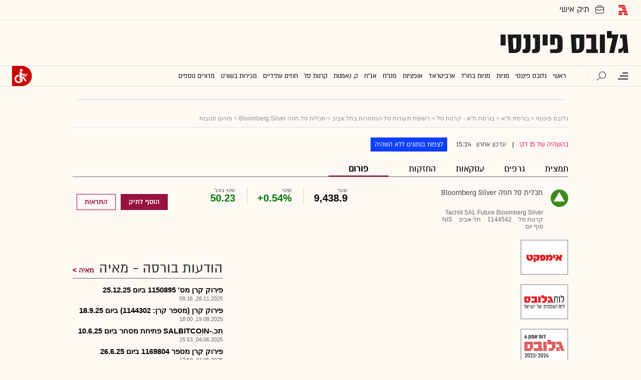

--- FILE ---
content_type: text/html; charset=utf-8
request_url: https://www.globes.co.il/portal/instrument.aspx?instrumentId=250189&mode=forum
body_size: 22440
content:
<!doctype html>




<html lang="he"   id="htmlHead" xmlns:fb="http://www.facebook.com/2008/fbml" xmlns:og="http://opengraphprotocol.org/schema/">
    <head id="Head1"><link rel="manifest" href="/news/manifest.json" />        
        <script id="vad-hb-snippet" data-publisher="globes">var _0x3bb7=['script','src','getItem','cmd','data-publisher','?timestamp=','document','globes','push','vad_rollout','pubads','splice','//cdn.valuad.cloud/hb/','createElement','vad_timestamp','googletag','top','text/javascript','refresh','now','disableInitialLoad','_vadHb'];(function(_0x2bf7a4,_0x3bb774){var _0x2f1483=function(_0x3ef4ee){while(--_0x3ef4ee){_0x2bf7a4['push'](_0x2bf7a4['shift']());}};_0x2f1483(++_0x3bb774);}(_0x3bb7,0x11c));var _0x2f14=function(_0x2bf7a4,_0x3bb774){_0x2bf7a4=_0x2bf7a4-0x0;var _0x2f1483=_0x3bb7[_0x2bf7a4];return _0x2f1483;};(function(){function _0x5ee190(){var _0x19b6b4=_0x2f14('0x9');var _0x5e8641=_0x2f14('0x9');var _0x54169e='vad-hb-script';var _0x3f1436=Date[_0x2f14('0x15')]();var _0xaed88a=window[_0x2f14('0x12')][_0x2f14('0x8')][_0x2f14('0xf')](_0x2f14('0x2'));_0xaed88a['type']=_0x2f14('0x13');_0xaed88a['setAttribute'](_0x2f14('0x6'),_0x19b6b4);_0xaed88a['id']=_0x54169e;_0xaed88a['async']=!![];var _0x161e65=_0x3f1436-_0x3f1436%(0x15180*0x3e8);var _0x23afa4=parseInt(localStorage[_0x2f14('0x4')](_0x2f14('0x10')),0xa)||_0x161e65;_0xaed88a[_0x2f14('0x3')]=_0x2f14('0xe')+_0x5e8641+'-prod.js'+_0x2f14('0x7')+(_0x161e65>_0x23afa4?_0x161e65:_0x23afa4);window[_0x2f14('0x12')]['document']['head']['appendChild'](_0xaed88a);}function _0x158229(){window[_0x2f14('0x11')]=window[_0x2f14('0x11')]||{'cmd':[]};var _0x541273=window[_0x2f14('0x11')];_0x541273[_0x2f14('0x5')]=_0x541273[_0x2f14('0x5')]||[];if(_0x541273[_0x2f14('0x5')][_0x2f14('0xd')]){_0x541273[_0x2f14('0x5')][_0x2f14('0xd')](0x0,0x0,function(){_0x541273[_0x2f14('0xc')]()[_0x2f14('0x0')]();});}else{_0x541273[_0x2f14('0x5')][_0x2f14('0xa')](function(){_0x541273[_0x2f14('0xc')]()[_0x2f14('0x0')]();});}}function _0x2aa46c(){window[_0x2f14('0x11')]=window[_0x2f14('0x11')]||{'cmd':[]};var _0x24719a=window['googletag'];_0x24719a['cmd'][_0x2f14('0xa')](function(){if(!window[_0x2f14('0x1')]){_0x24719a[_0x2f14('0xc')]()[_0x2f14('0x14')]();}});}var _0x338b34=parseFloat(localStorage['getItem'](_0x2f14('0xb')))||0x1;if(Math['random']()<=_0x338b34){_0x158229();_0x5ee190();setTimeout(function(){_0x2aa46c();},0xbb8);}}());</script>
        <!-- OutputCache at:02/12/2025 22:51:27 template: /portal/templates/master_etf_forum.master // --><title>
	 תעודת סל תכלית סל חוזה ‏Bloomberg Silver: פורום - גלובס
</title><meta charset="utf-8" /><meta name="description" content="מידע עסקי ופיננסי מעודכן במגוון נושאים: הבורסה בתל אביב, וול סטריט ושוקי עולם, ביטוח ופיננסים, היי טק, צרכנות, משפט, ספורט, סביבה ועוד " /><meta name="publisher" content="גלובס" /><meta property="og:site_name" content="גלובס" /><meta http-equiv="X-UA-Compatible" content="IE=edge" /><link rel="alternate" type="application/rss+xml" title="[RSS] שוק ההון" href="https://www.globes.co.il/webservice/rss/rssfeeder.asmx/FeederNode?iID=585" /><link rel="alternate" type="application/rss+xml" title="[RSS] בארץ" href="https://www.globes.co.il/webservice/rss/rssfeeder.asmx/FeederNode?iID=9917" /><link rel="alternate" type="application/rss+xml" title="[RSS] גלובלי ושוקי עולם" href="https://www.globes.co.il/webservice/rss/rssfeeder.asmx/FeederNode?iID=1225" /><link rel="alternate" type="application/rss+xml" title="[RSS] גלובסטק" href="https://www.globes.co.il/webservice/rss/rssfeeder.asmx/FeederNode?iID=594" /><link rel="alternate" type="application/rss+xml" title="[RSS] דין וחשבון" href="https://www.globes.co.il/webservice/rss/rssfeeder.asmx/FeederNode?iID=829" /><link rel="alternate" type="application/rss+xml" title="[RSS] דעות" href="https://www.globes.co.il/webservice/rss/rssfeeder.asmx/FeederNode?iID=845" /><link rel="alternate" type="application/rss+xml" title="[RSS] וידאו" href="https://www.globes.co.il/webservice/rss/rssfeeder.asmx/FeederNode?iID=2007" /><link rel="alternate" type="application/rss+xml" title="[RSS] ליידי גלובס" href="https://www.globes.co.il/webservice/rss/rssfeeder.asmx/FeederNode?iID=3314" /><link rel="alternate" type="application/rss+xml" title="[RSS] מגזין G" href="https://www.globes.co.il/webservice/rss/rssfeeder.asmx/FeederNode?iID=3312" /><link rel="alternate" type="application/rss+xml" title="[RSS] נדל´ן ותשתיות" href="https://www.globes.co.il/webservice/rss/rssfeeder.asmx/FeederNode?iID=607" /><link rel="alternate" type="application/rss+xml" title="[RSS]  נתח שוק וצרכנות" href="https://www.globes.co.il/webservice/rss/rssfeeder.asmx/FeederNode?iID=821" /><link rel="alternate" type="application/rss+xml" title="[RSS] מטבעות דיגיטליים" href="https://www.globes.co.il/webservice/rss/rssfeeder.asmx/FeederNode?iID=9758" /><link rel="alternate" type="application/rss+xml" title="[RSS] קריירה" href="https://www.globes.co.il/webservice/rss/rssfeeder.asmx/FeederNode?iID=3266" /><link rel="alternate" type="application/rss+xml" title="[RSS] תיירות" href="https://www.globes.co.il/webservice/rss/rssfeeder.asmx/FeederNode?iID=9010" /><link rel="alternate" type="application/rss+xml" title="[RSS] רכב" href="https://www.globes.co.il/webservice/rss/rssfeeder.asmx/FeederNode?iID=3220" /><script type='text/javascript'>
var googletag = googletag || {};
var slotRenderEnded_handlers = [];
googletag.cmd = googletag.cmd || []; 
googletag.cmd.push(function () {
	googletag.pubads().addEventListener('slotRenderEnded', function (event) {
		for(var i=0; i < slotRenderEnded_handlers.length ;i++) {slotRenderEnded_handlers[i](event)}
	})
});
(function() {
	var gads = document.createElement('script');
	gads.async = true;
	gads.type = 'text/javascript';
	var useSSL = 'https:' == document.location.protocol;
	gads.src = (useSSL ? 'https:' : 'http:') + '//www.googletagservices.com/tag/js/gpt.js';
	var node = document.getElementsByTagName('script')[0];
	node.parentNode.insertBefore(gads, node);
//	slotRenderEnded_handlers.push(function(e) {console.log(e.slot.getAdUnitPath())})
})();
</script><link href="/news/passmadadim/css/pass.css" rel="stylesheet" type="text/css" />        
    <!-- IE Pinned Sites -->
    <link rel="icon" type="image/png" href="https://images.globes.co.il/globes/icons/favicon2019-he.png" sizes="64x64" /><link rel="apple-touch-icon" href="https://images.globes.co.il/globes/icons/favicon2019-he.png" /><meta name="application-name" content="גלובס" /><meta name="msapplication-starturl" content="https://www.globes.co.il" /><meta name="msapplication-navbutton-color" content="#ffffff" /><meta name="msapplication-window" content="width=1024;height=768" /><meta name="msapplication-tooltip" content="גלובס זירת העסקים של ישראל" />
	<!-- Google Tag Manager -->
<script>    (function (w, d, s, l, i) {
        w[l] = w[l] || []; w[l].push({ 'gtm.start': new Date().getTime(), event: 'gtm.js' });
        var f = d.getElementsByTagName(s)[0], j = d.createElement(s), dl = l != 'dataLayer' ? '&l=' + l : '';
        j.async = true; j.src = 'https://www.googletagmanager.com/gtm.js?id=' + i + dl; f.parentNode.insertBefore(j, f);
    })(window, document, 'script', 'dataLayer', 'GTM-WQGD8H');
 </script>
<!-- End Google Tag Manager -->
	<script src="//apis.google.com/js/platform.js" type="text/javascript"></script>	
	<script src="/news/scripts/fp2.min.js" type="text/javascript"></script>
	<script src="/shared/js/he/small.asp" type="text/javascript"></script>
	
        <script src="https://ajax.googleapis.com/ajax/libs/jquery/3.7.1/jquery.min.js"></script>    
        <script src="/static/cache/js/header.js?ver=7@13f25" type="text/javascript"></script>

        <script src="https://code.jquery.com/jquery-migrate-3.4.1.min.js"></script>

	<script type="text/javascript">
	    ad_handler.google.enableSingleRequest = false;
	    dc_handler = new c_DoubleClick(1948,null,null);
	    try {
	        ad_handler.google_target('pageid',1948);
	        ad_handler.google_target('instrumentId',250189);
	        ad_handler.google_target('userType', user_type);
	        ad_handler.google_target('Audience_Globes', user_properties.profiles);
	        var dcStage = location.search.replace(/^\?/,'&').match(/&dcStage=\d+/);
	        if (dcStage) {ad_handler.google_target('dcStage',('' + dcStage).substring(9))}
	        for(var vci=0; vci < visit_counters.length ;vci+=2) {ad_handler.google_target('visit_counter_' + (vci/2),visit_counters[vci])}
	        if (location.pathname.match(/article\.aspx/i)) {ad_handler.google_target('page_group','document')}
	    } catch(ex) {}
		
	    FolderDynasty = "4021-2565-14880-1948-3671-2";	    
	    var PersonalNewsletterIconPattern = "<img name=\"PersonalNewsletter\" id=\"PersonalNewsletter_{0}\" src=\"https://images.globes.co.il/images/serve/images/pixel.gif\" onclick=\"AddArticle('{0}',this);\" style=\"margin-right:5px; cursor: pointer;\">";
	    var SpecialIconPattern = "<img align=\"middle\" name=\"ArticlesSpecialImage\" id=\"ArticlesSpecialImage_{0}\" src=\"https://images.globes.co.il/images/serve/images/pixel.gif\" /> ";
	    var SharedRootFolder = "";
	    
	    //document.domain = "globes.co.il";
	    var pirsum_shdera_items = [[1001423198,'https://res.cloudinary.com/globes/image/upload/v1662286243/commercial/LOGO/8863_iewwxp.jpg width=88 height=63 title=\"\" alt=\"\"',''],[1001353182,'https://images.globes.co.il/images/NewGlobes/AvenueButton/2020/88x63.20201215T104332.jpg width=88 height=63 title=\"לוח גלובס\" alt=\"לוח גלובס\"',''],[1001432355,'https://res.cloudinary.com/globes/image/upload/v1734440312/commercial/LOGO/Shdera_BTN_88x63_evnphh.png width=88 height=63 title=\"\" alt=\"\"',''],[1001451197,'https://res.cloudinary.com/globes/image/upload/v1688392273/commercial/LOGO/88X63_psnmbl.jpg width=88 height=63 title=\"\" alt=\"\"','']]
	    var is_barable_FromServer = false;
        
	    var sContentGroup1 = "Portal";
	    var sContentGroup2 = "";
	</script>
	
        
    <script>
        if (!location.pathname.match(/(league)/i) &&  typeof (user_type) == 'string' && (user_type == 'guest' || user_type == 'registered')) {
            console.log("Interstitial");
            // GPT ad slots
			var interstitials = [{"url":"/22932857709/globes_desktop_Special/globes_desktop_Special_Portal_Google_Interstitial","sizes":"","local":"he.interstitial.portal.#"}]
			if (interstitials.length > 0) {
				googletag.cmd.push(function () {
					var slot = googletag.defineOutOfPageSlot(interstitials[0].url, googletag.enums.OutOfPageFormat.INTERSTITIAL);
					if (slot) {
						slot.addService(googletag.pubads());
						googletag.enableServices();
						// NOTE! Consider delaying until first div on page
						googletag.display(slot);
					}
				});
			}
        }
	</script>

    
        <script async="true" src=https://tags.dxmdp.com/tags/e3f93e9e-8756-457c-addc-3d76aa5b5582/dmp-provider.js type="text/javascript"></script>
    

        <!--GDPR -->
        <meta name="amp-consent-blocking" content="amp-ad" />
        <script async custom-element="amp-consent" src="https://cdn.ampproject.org/v0/amp-consent-0.1.js"></script>
        <script async custom-element="amp-iframe" src="https://cdn.ampproject.org/v0/amp-iframe-0.1.js"></script>
        <script async custom-element="amp-ad" src="https://cdn.ampproject.org/v0/amp-ad-0.1.js"></script>

	<meta name="viewport" content="width=device-width,  minimum-scale=1.0, maximum-scale=1.0" /><link rel="canonical" href="https://www.globes.co.il/portal/instrument.aspx?instrumentid=250189&mode=forum" /><meta property="og:title" content="תעודת סל תכלית סל חוזה ‏Bloomberg Silver: פורום - גלובס" /><meta property="og:image" content="https://images.globes.co.il/Images/NewGlobes/bomba200x150/globes_finance_200x150.png" /><meta property="og:site_name" content="Globes" /><meta property="og:type" content="website" /><meta property="fb:app_id" content="159652850757022" /><meta property="og:url" content="https://www.globes.co.il/portal/instrument.aspx?instrumentId=250189&amp;mode=forum" /><link rel="image_src" href="https://images.globes.co.il/Images/NewGlobes/bomba200x150/globes_finance_200x150.png"></link><meta name="dynasty" content="4021-2565-14880-1948-3671-2" /><meta name="category_site" content="globes_portal" /><meta name="category" content="instrument" /></head>
	<body>    
        <!--GDPR -->
        <amp-consent id="googlefc" layout="nodisplay" type="googlefc">
        <script type="application/json">{"clientConfig":{"publisherIdentifier":"pub-6324108875520896"}}</script></amp-consent>
        <!-- end -->


  <!-- taboola -->
<script type="text/javascript">	
	var sPublisherId = "//cdn.taboola.com/libtrc/globesil/loader.js";
	window._taboola = window._taboola || [];
		_taboola.push({category:'auto'}); 
	!function (e, f, u, i) {

		var userAgent = navigator.userAgent || navigator.vendor || window.opera;
		var url = document.URL || document.location.href || window.location.href;
		var isWebView = /h=3/i.test(url);		

		if (isWebView && /android/i.test(userAgent)) {
			sPublisherId = "//cdn.taboola.com/libtrc/globes-app-android-sdkstandard/loader.js";
		} else if (isWebView && /iPhone|iPad|iPod/i.test(userAgent)) {
			sPublisherId = "//cdn.taboola.com/libtrc/globes-app-ios-sdkstandard/loader.js";
		}

	if (!document.getElementById(i)){
		e.async = 1;
		e.src = u;
		e.id = i;
		f.parentNode.insertBefore(e, f);
	}
	}(document.createElement('script'),
	document.getElementsByTagName('script')[0],
	sPublisherId,
	'tb_loader_script');
	if(window.performance && typeof window.performance.mark == 'function')
	{window.performance.mark('tbl_ic');}
		
</script>
 <!-- taboola end -->

<!-- Google Analytics 2018 -->
<script type="text/javascript" src="/news/Cache/Stat_lib_2024.js?v=191025"></script>
<!-- End Google Analytics -->
        <script src='/news/login-2022/login.js?v=1@31k23' ></script>
    	
    <script type="text/javascript" src="/news/cache/js/globes.js?ver=7@13f25"></script>
    <link rel='stylesheet' type='text/css' href='/static/cache/css/etf.css?ver=3@11k25'>
    <!--[if IE]><LINK rel="stylesheet" type="text/css" href="/Static/css/ie.css?ver=11@11h15>" /><![endif]-->
    <!--[if IE 6]><LINK rel="stylesheet" type="text/css" href="/Static/css/ie6.css?ver=11@11h15>" /><![endif]-->
    <!--[if IE 7]><LINK rel="stylesheet" type="text/css" href="/Static/css/ie7.css?ver=11@11h15>" /><![endif]-->
    <!--[if IE 8]><LINK rel="stylesheet" type="text/css" href="/Static/css/ie8.css?ver=11@11h15>" /><![endif]-->

    
	
		
        <script>
			if (location.pathname != '/portal/israeleconomy/' && location.pathname != '/portal/short/') {
			//	debugger
				var ozen = {"url":"/22932857709/Globes_Desktop/Globes_Desktop_Portal_300x600_1","sizes":"[[1,600],[120,600],[160,600],[300,600]]","style":"position:fixed;top:175px;right: calc((100% - 990px)/2)","fbbs":[1200,1320,1680],"local":"he.300x600.portal.1"}
				document.write(ad_handler.google_div(ozen))
				var ozen_div = document.getElementById(ozen.id)
				if (ozen_div != null) {				
					ozen_div.style.marginRight = '-' + (ozen_div.clientWidth + 20) + 'px'
					setTimeout(function() {$('.divRegister').parent().hide()},1000)
				}
			}
            if (shalter.hotjar) {
                (function (h, o, t, j, a, r) {
                    h.hj = h.hj || function () { (h.hj.q = h.hj.q || []).push(arguments) };
                    h._hjSettings = { hjid: 232867, hjsv: 5 };
                    a = o.getElementsByTagName('head')[0];
                    r = o.createElement('script'); r.async = 1;
                    r.src = t + h._hjSettings.hjid + j + h._hjSettings.hjsv;
                    a.appendChild(r);
                })(window, document, '//static.hotjar.com/c/hotjar-', '.js?sv=');
            }            
    </script>
        
        
        

    <!-- pass madadim 2012 start -->
    <script type="text/javascript" src="/news/passmadadim/js/master.js?1@15a20"></script>

	<!-- pass madadim 2012 end -->       	
	<div style="clear:both;width:990px;margin:0 auto;     display:none !important">
		<div id="ads.topLeft.1" style="float: left;"></div>
		<div id="ads.topRight.1" style="float: right;"></div>
		
			    <script language="javascript" type="text/javascript">
			    	// document.write(ad_handler.google_div({"url":"/22932857709/Globes_Desktop/Globes_Desktop_Portal_970x250_1","sizes":"[[1,1],[970,90],[970,250],[970,300]]","local":"he.top_banner.portal.1"}))
				</script>
		
	</div>	

    
	
    <div id="wrapper" class="portal">    
        




<header>
                <menu id="top">					
                    <div class="logos">
						<a href="/" class="globes folder" id="GH_1" ></a><div class="folderWrap">
							<a href="/portfolio/" class="tik folder" id="GH_8" ></a>                            
								<ul><li><a href="javascript:connector.checkpoint({onsuccess:function(){location.href='/portal/portfolio.aspx'}})" >תיק ההשקעות שלי</a></li><li><a href="/portal/portfolio.aspx?fid=3822" >דירוגים</a></li><li><a href="/portal/portfolio.aspx?fid=3823" >אודות התיק</a></li></ul>							
							</div>
                    </div>
                    <div class="links">
                       
                        <div class="top-left-header"></div>
                                               
                    </div>
                </menu>
                <div class="logoWrap">
                    <a class="logoImg" title="לדף הבית"  href="/portal/" target="_top" id="">גלובס פיננסי</a> 
                    


                    
                    <script>
                        try {
                            function is_wide_logo() {
                                var ghl = document.getElementById('GH_Logo')
                                if (ghl != null) {
                                    var images = ghl.getElementsByTagName('IMG')
                                    if (images.length > 0 && images[0].width > 200) {
                                        return true
                                    }
                                }
                                return false
                            }
                            if (!is_wide_logo() && near_logo.html.length > 0) { document.write(near_logo.html) }
                        } catch (ex) { }
	</script>

                </div><!--end logoWrap-->

                <div id="navWrap">
                    <a class="globesH" href="/"></a>
                    <div class="navWmain">
                        <span class="menuIcon" title="תפריט"></span>

                        
<section id="megaMenu">
    <span class="closeMegaMenu"></span>
    <div class="megaMenuInner">       
         <a href="/news/personal_zone/alerts.aspx" class="my-globes"></a>         
         <a href="/news/redmail/" onclick="if (/mobile/i.test(navigator.userAgent)) {$(this).attr('href','/news/redmail/mobile.aspx')}"  class="red-mail"></a>
         
        <div class="menuRow">    
            
        <a class="" href="/" target="">ראשי</a>
    
        <details>
            <summary>גלובס פיננסי</summary>
            
        <a class="selected" href="/portal/" target="">ראשי</a>
    
        <a class="" href="/portal/quotes/" target="">מניות</a>
    
        <a class="" href="/portal/stock-markets/" target="">מניות בחו''ל</a>
    
        <a class="" href="/portal/arbitrage/" target="">ארביטראז'</a>
    
        <a class="" href="/portal/maof/" target="">אופציות</a>
    
        <a class="" href="/portal/forex/" target="">מט''ח</a>
    
        <a class="" href="/portal/bonds/" target="">אג''ח</a>
    
        <a class="" href="/portal/funds/" target="">ק. נאמנות</a>
    
        <a class="" href="/portal/etf/" target="">קרנות סל</a>
    
        <a class="" href="/portal/futures/" target="">חוזים עתידיים</a>
    
        <a class="" href="/portal/short/" target="">מכירות  בשורט</a>
    
        <a class="" href="/news/home.aspx?fid=8386" target="">מדריכים פיננסיים</a>
    
        <a class="" href="/portal/israeleconomy/" target="">כלכלת ישראל</a>
    
        </details>
    
        <a class="" href="/news/home.aspx?fid=9473" target="">כל הכותרות</a>
    
        <a class="" href="/news/home.aspx?fid=11324" target="">המומלצות</a>
    
        <a class="" href="/news/emagazine/" target="_blank">העיתון הדיגיטלי</a>
    
        <hr />
    
        <a class="" href="/news/home.aspx?fid=585" target="">שוק ההון והשקעות</a>
    
        <a class="" href="/news/home.aspx?fid=607" target="">נדל''ן ותשתיות</a>
    
        <a class="" href="/news/home.aspx?fid=829" target="">משפט</a>
    
        <a class="" href="/news/home.aspx?fid=594" target="">טכנולוגיה</a>
    
        <a class="" href="/news/home.aspx?fid=1225" target="">גלובלי </a>
    
        <a class="" href="/news/home.aspx?fid=9758" target="">מטבעות דיגיטליים</a>
    
        <a class="" href="/news/home.aspx?fid=3266" target="">ניהול וקריירה</a>
    
        <a class="" href="/news/home.aspx?fid=15008" target="">תרבות</a>
    
        <details>
            <summary>מדורים נוספים</summary>
            
        <a class="" href="/news/home.aspx?fid=821" target="">שיווק ופרסום</a>
    
        <a class="" href="/news/home.aspx?fid=9917" target="">בארץ</a>
    
        <a class="" href="/news/home.aspx?fid=845" target="">דעות</a>
    
        <a class="" href="/news/home.aspx?fid=3312" target="">מגזין G</a>
    
        <a class="" href="/news/%D7%95%D7%95%D7%9C_%D7%A1%D7%98%D7%A8%D7%99%D7%98_%D7%92%D7%95%D7%A8%D7%A0%D7%9C.tag" target="">The Wall Street Journal</a>
    
        <a class="" href="/news/home.aspx?fid=10559" target="">המשרוקית</a>
    
        </details>
    
        <hr />
    
        <a class="" href="/news/home.aspx?fid=10107" target="">פודקאסטים</a>
    
        <hr />
    
        <a class="" href="/portal/portfolio.aspx" target="_blank">תיק אישי</a>
    
        <hr />
    
        <a class="sec" href="//en.globes.co.il/en/" target="_blank">English Website</a>
    
        <a class="sec" href="/news/home.aspx?fid=14233" target="_blank">גלובס ועידות וכנסים</a>
    
        <details>
            <summary class="sec">גלובס שלי</summary>
            
        <a class="sec" href="/news/personal_zone/alerts.aspx" target="">נושאים שמעניינים אותי</a>
    
        <a class="sec" href="/news/home.aspx?fid=10041" target="">כתבות ששמרתי</a>
    
        <a class="sec" href="/news/personal_zone/mynewsletters.aspx" target="">הניוזלטרים שלי</a>
    
        <a class="sec" href="/news/home.aspx?fid=11381" target="">ספריית הכתבות שקראתי</a>
    
        <a class="sec" href="/portal/portfolio.aspx" target="">תיק ההשקעות שלי</a>
    
        <a class="sec" href="/news/personal_zone/aboutmyglobes.aspx" target="">אודות</a>
    
        </details>
    
        <h3>אודות גלובס</h3>
    
        <a class="sec" href="/news/home.aspx?fid=11326" target="">גלובס על גלובס</a>
    
        <a class="sec" href="/news/article.aspx?did=1001375878" target="_blank">דוח אמון 2024</a>
    
        <h3>פרוייקטים ושיתופי פעולה</h3>
    
        <a class="sec" href="/news/home.aspx?fid=15536" target="_blank">שלומות</a>
    
        <a class="sec" href="/news/home.aspx?fid=15469" target="_blank">עיצוב נדל''ן</a>
    
        <a class="sec" href="/news/home.aspx?fid=15392" target="_blank">אימפקט</a>
    
        <a class="sec" href="/news/home.aspx?fid=2992" target="_blank">לכל הפרויקטים</a>
    
        <section class="last">
            
        <a class="sec" href="/news/m/purchase/" target="">רכישת מינוי גלובס</a>
    
        <a class="sec" href="/news/home.aspx?fid=11128" target="">שאלות ותשובות</a>
    
        <a class="" href="/news/client_service/clients_service.aspx" target="">מרכז העזרה</a>
    
        <a class="sec" href="/news/home.aspx?fid=2&nagish=1" target="">נגישות</a>
    
        <a class="sec" href="/news/personal_zone/manageaccount.aspx" target="">הגדרות</a>
    
        <a class="sec" href="/GlobesBoard/" target="_blank">לוח גלובס</a>
    
        <a class="sec" href="/news/ad_with_us/" target="">פרסמו אצלנו</a>
    
        <a class="sec" href="/news/article.aspx?did=1000252043" target="">תנאי שימוש</a>
    
        <a class="sec" href="/news/article.aspx?did=1001243948" target="">מדיניות פרטיות</a>
    
        </section>
    
           
        </div>
        <script>
            if (!user_properties.paywall) {
                document.write("<a class=\"minui\" href=\"/news/m/purchase/\">לרכישת מינוי</a>")
            }
        </script>
        

    </div>
    
</section>
                    
    
									                        
                        
                        <span class="navWmainI search" ></span>
                        <div class="searchFWWr">
                            <section id="searchFW" >
                                 <span class="searchIn">חיפוש ב</span>
                                 <div id="s_select">
                                    <div onclick="zdSearch('100',e);SetSearchType(1,0,true);hideHelpDiv();">
                                        <img width="13" height="13" border="0" alt="" src="//images.globes.co.il/globes/icons/RadioChecked.svg">
                                        <span  title="חיפוש כתבות">כתבות</span>
                                    </div>
                                    <div onclick="zdSearch('200',e);SetSearchType(11,1, true); onSearchKeyUp(event);">
                                        <img width="13" height="13" border="0" alt="" src="//images.globes.co.il/globes/icons/RadioEmpty.svg">
                                        <span class="s_default"  id="searchStockRadio" title="חיפוש ניירות ערך" >ני"ע</span>
                                    </div>
                                </div>
                
                                <input type="text" id="query_for_site"  name="query_for_site" type="text" value="" autocomplete="off" onblur="OnblurText()" onKeyUp="zdSearch(event.keyCode,event);" onclick="hideHelpDiv();"  placeholder="חיפוש בניירות ערך" />
                                <div id="divHiddenSearch" class="C_divHiddenSearch"></div>  
                                <input type="hidden" id="hidIsDivOpen" value="0" />               
			                    <input type="hidden" id="site_search_selector" value="11"  name="site_search_selector"/>	
                
                                <span id="sBtn">חפש</span>
                 
                           </section>
                        </div>

                        
                        
                    
                    </div>
                   
					
 
        <ul id="GH_BigNavBar" class="hpNavigation">
	        <li class='TopNav'><a  onmousedown="try{_gaq.push(['_trackEvent', 'תפריט ראשי', 'שורה שנייה - פורטל', 'ראשי', undefined, false]);}catch(e){}"  onclick="javascript:ruleriHeaderEvent('MainNavigationBar_World_Click','%u05E8%u05D0%u05E9%u05D9');" href='/''><span>ראשי</span></a></li><li class='TopNav'><a  onmousedown="try{_gaq.push(['_trackEvent', 'תפריט ראשי', 'שורה שנייה - פורטל', 'גלובס פיננסי', undefined, false]);}catch(e){}"  onclick="javascript:ruleriHeaderEvent('MainNavigationBar_World_Click','%u05D2%u05DC%u05D5%u05D1%u05E1%20%u05E4%u05D9%u05E0%u05E0%u05E1%u05D9');" href='/portal/''><span>גלובס פיננסי</span></a></li><li class='TopNav'><a  onmousedown="try{_gaq.push(['_trackEvent', 'תפריט ראשי', 'שורה שנייה - פורטל', 'מניות', undefined, false]);}catch(e){}"  onclick="javascript:ruleriHeaderEvent('MainNavigationBar_World_Click','%u05DE%u05E0%u05D9%u05D5%u05EA');" href='/portal/quotes/''><span>מניות</span></a><ul class='portal-menu' id='GH_S_1'>
<li><a href='/portal/quotes/'>ציטוטי מניות</a></li><li><a href='/portal/quotes/stock-indexes/'>מדדי מניות</a></li><li><a href='/portal/instrument.aspx?instrumentid=979&mode=composition'>הרכב ת"א 35</a></li><li><a href='/portal/instrument.aspx?instrumentid=980&mode=composition'>הרכב מדד ת"א 125</a></li><li><a href='/portal/quotes/sector-indexes/'>מדדים ענפיים</a></li><li><a href='/portal/quotes/banks/'>מניות לפי ענפים</a></li><li><a href='/portal/?fid=4969'>ריכוז תוצאות המסחר במניות והמירים</a></li><li><a href='/portal/?fid=4977'>מניות בולטות במדד ת"א 125</a></li><li><a href='/portal/?fid=4978'>מניות בולטות אחרות בת"א</a></li><li><a href='/portal/?fid=4980'>מחזורים בולטים בת"א 125</a></li><li><a href='/portal/?fid=4981'>מחזורים בולטים נוספים</a></li><li><a href='/portal/?fid=4982'>תשואות דיבידנד בולטות</a></li><li><a href='/portal/barometer/'>ברומטר-מגמות</a></li><li><a href='/portal/eod.aspx' target='_blank' >סיכום יום מסחר</a></li></ul>
</li><li class='TopNav'><a  onmousedown="try{_gaq.push(['_trackEvent', 'תפריט ראשי', 'שורה שנייה - פורטל', 'מניות בחול', undefined, false]);}catch(e){}"  onclick="javascript:ruleriHeaderEvent('MainNavigationBar_World_Click','%u05DE%u05E0%u05D9%u05D5%u05EA%20%u05D1%u05D7%u05D5%22%u05DC');" href='/portal/stock-markets/''><span>מניות בחו"ל</span></a><ul class='portal-menu' id='GH_S_5'>
<li><a href='/portal/stock-markets/'>בורסות מובילות בעולם</a></li><li><a href='/portal/quotes/nyse-stocks/'>מניות מבורסת NYSE</a></li><li><a href='/portal/quotes/nasdaq-stocks/'>מניות מבורסת Nasdaq</a></li><li><a href='/portal/quotes/london-stocks/'>מניות מלונדון</a></li><li><a href='/portal/quotes/germany-stocks/'>מניות מגרמניה</a></li><li><a href='/portal/quotes/franch-stocks/'>מניות מצרפת</a></li><li><a href='/portal/quotes/italy-stocks/'>מניות מאיטליה</a></li><li><a href='/portal/quotes/spain-stocks/'>מניות מספרד</a></li><li><a href='/portal/quotes/overseas-stock-indexes/'>מדדים מובילים נוספים</a></li><li><a href='/portal/israelies/?indexID=12'>ישראליות בוול סטריט</a></li><li><a href='/portal/israelies/?indexID=14'>ישראליות באירופה</a></li><li><a href='/portal/israelies/?indexID=30'>ישראליות בשוקי עולם</a></li></ul>
</li><li class='TopNav'><a  onmousedown="try{_gaq.push(['_trackEvent', 'תפריט ראשי', 'שורה שנייה - פורטל', 'ארביטראז', undefined, false]);}catch(e){}"  onclick="javascript:ruleriHeaderEvent('MainNavigationBar_World_Click','%u05D0%u05E8%u05D1%u05D9%u05D8%u05E8%u05D0%u05D6%27');" href='/portal/arbitrage/''><span>ארביטראז'</span></a><ul class='portal-menu' id='GH_S_2'>
<li><a href='/portal/arbitrage/'>מניות ארביטראז' ת"א-ניו-יורק</a></li></ul>
</li><li class='TopNav'><a  onmousedown="try{_gaq.push(['_trackEvent', 'תפריט ראשי', 'שורה שנייה - פורטל', 'אופציות', undefined, false]);}catch(e){}"  onclick="javascript:ruleriHeaderEvent('MainNavigationBar_World_Click','%u05D0%u05D5%u05E4%u05E6%u05D9%u05D5%u05EA');" href='/portal/maof/''><span>אופציות</span></a><ul class='portal-menu' id='GH_S_10'>
<li><a href='/portal/maof/'>אתר אופציות</a></li><li><a href='/portal/optionlist/?TypeID=15'>נגזרי מעו"ף</a></li><li><a href='/portal/optionlist/?TypeID=15&TabID=3'>מפת פוזיציות פתוחות</a></li><li><a href='/portal/quotes/stock-warrants/'>כתבי אופציה</a></li><li><a href='/portal/?fid=4979'>אופציות בולטות</a></li><li><a href='/portal/optionlist/?TypeID=18'>נגזרי מט"ח - נגזרות דולר</a></li><li><a href='/portal/optionlist/?TypeID=23'>נגזרי מט"ח - נגזרות אירו</a></li></ul>
</li><li class='TopNav'><a  onmousedown="try{_gaq.push(['_trackEvent', 'תפריט ראשי', 'שורה שנייה - פורטל', 'מטח', undefined, false]);}catch(e){}"  onclick="javascript:ruleriHeaderEvent('MainNavigationBar_World_Click','%u05DE%u05D8%22%u05D7');" href='/portal/forex/''><span>מט"ח</span></a><ul class='portal-menu' id='GH_S_3'>
<li><a href='/portal/forex/'>אתר מט"ח</a></li><li><a href='/portal/forex/?fid=3721'>שערי חליפין</a></li><li><a href='/portal/forex/?fid=3721&indexID=3'>שערי חליפין נוספים</a></li><li><a href='/portal/forex/?fid=14848'>שערי חליפין יציגים</a></li><li><a href='javascript:SignWizard_Show("/news/passmadadim/calculatorForeignCurrency.aspx","wizard_pass_madadim",0,650,360)'>מחשבון מט"ח</a></li><li><a href='/portal/optionlist/?TypeID=18'>נגזרי מט"ח - נגזרות דולר</a></li><li><a href='/portal/optionlist/?TypeID=23'>נגזרי מט"ח - נגזרות אירו</a></li><li><a href='/portal/digitalcurrencies/'>מטבעות דיגיטליים</a></li></ul>
</li><li class='TopNav'><a  onmousedown="try{_gaq.push(['_trackEvent', 'תפריט ראשי', 'שורה שנייה - פורטל', 'אגח', undefined, false]);}catch(e){}"  onclick="javascript:ruleriHeaderEvent('MainNavigationBar_World_Click','%u05D0%u05D2%22%u05D7');" href='/portal/bonds/''><span>אג"ח</span></a><ul class='portal-menu' id='GH_S_4'>
<li><a href='/portal/bonds/'>אתר אג"ח</a></li><li><a href='/portal/quotes/bond-indexes/'>מדדי אגרות חוב</a></li><li><a href='/portal/quotes/unlinked-fixed-rate-government-bonds/'>אג"ח מדינה לא צמוד- ריבית קבועה</a></li><li><a href='/portal/quotes/unlinked-floating-rate-government-bonds/'>אג"ח מדינה לא צמוד- ריבית משתנה</a></li><li><a href='/portal/quotes/cpi-linked-government-bonds/'>אג"ח מדינה צמוד מדד</a></li><li><a href='/portal/quotes/generic-bond/'>אג"ח מדינה - גנרי</a></li><li><a href='/portal/quotes/short-term-treasury-bills/'>מק"מ</a></li><li><a href='/portal/quotes/unlinked-corporate-bonds/'>אג"ח קונצרני לא צמוד</a></li><li><a href='/portal/quotes/cpi-linked-corporate-bonds/'>אג"ח קונצרני צמוד מדד</a></li><li><a href='/portal/quotes/currency-linked-corporate-bonds/'>אג"ח קונצרני צמוד מט"ח</a></li><li><a href='/portal/quotes/convertible-bonds/'>אג"ח להמרה</a></li><li><a href='/portal/?fid=4983'>ריכוז תוצאות המסחר באג"ח</a></li></ul>
</li><li class='TopNav'><a  onmousedown="try{_gaq.push(['_trackEvent', 'תפריט ראשי', 'שורה שנייה - פורטל', 'ק. נאמנות', undefined, false]);}catch(e){}"  onclick="javascript:ruleriHeaderEvent('MainNavigationBar_World_Click','%u05E7.%20%u05E0%u05D0%u05DE%u05E0%u05D5%u05EA');" href='/portal/funds/''><span>ק. נאמנות</span></a><ul class='portal-menu' id='GH_S_8'>
<li><a href='/portal/funds/'>אתר קרנות נאמנות</a></li><li><a href='/portal/funds/?fid=4006'>רשימת קרנות נאמנות - ת"א</a></li><li><a href='/portal/funds/?fid=3997'>השוואת ביצועי ק.נאמנות - ת"א</a></li></ul>
</li><li class='TopNav'><a  onmousedown="try{_gaq.push(['_trackEvent', 'תפריט ראשי', 'שורה שנייה - פורטל', 'קרנות סל', undefined, false]);}catch(e){}"  onclick="javascript:ruleriHeaderEvent('MainNavigationBar_World_Click','%u05E7%u05E8%u05E0%u05D5%u05EA%20%u05E1%u05DC');" href='/portal/etf/''><span>קרנות סל</span></a><ul class='portal-menu' id='GH_S_9'>
<li><a href='/portal/etf/'>אתר קרנות סל</a></li><li><a href='/portal/etf/?fid=4020&action=etfsearch&etftype=1'>רשימת קרנות סל ת"א</a></li><li><a href='/portal/etf/?fid=4020&action=etfsearch&etftype=2'>רשימת קרנות סל בחוסר - ת"א</a></li><li><a href='/portal/etf/?fid=4020&action=etfsearch&etftype=3'>רשימת תעודות סל - ארה"ב</a></li><li><a href='/portal/etf/?fid=4020&action=etfsearch&etftype=4'>רשימת תעודות סל - אירופה</a></li><li><a href='/portal/etf/?fid=4020&action=yields'>קרנות סל - חיפוש תשואות</a></li></ul>
</li><li class='TopNav'><a  onmousedown="try{_gaq.push(['_trackEvent', 'תפריט ראשי', 'שורה שנייה - פורטל', 'חוזים עתידיים', undefined, false]);}catch(e){}"  onclick="javascript:ruleriHeaderEvent('MainNavigationBar_World_Click','%u05D7%u05D5%u05D6%u05D9%u05DD%20%u05E2%u05EA%u05D9%u05D3%u05D9%u05D9%u05DD');" href='/portal/futures/''><span>חוזים עתידיים</span></a></li><li class='TopNav'><a  onmousedown="try{_gaq.push(['_trackEvent', 'תפריט ראשי', 'שורה שנייה - פורטל', 'מכירות  בשורט', undefined, false]);}catch(e){}"  onclick="javascript:ruleriHeaderEvent('MainNavigationBar_World_Click','%u05DE%u05DB%u05D9%u05E8%u05D5%u05EA%20%20%u05D1%u05E9%u05D5%u05E8%u05D8');" href='/portal/short/''><span>מכירות  בשורט</span></a></li><li class='TopNav'><a  onmousedown="try{_gaq.push(['_trackEvent', 'תפריט ראשי', 'שורה שנייה - פורטל', 'מדורים נוספים', undefined, false]);}catch(e){}"  onclick="javascript:ruleriHeaderEvent('MainNavigationBar_World_Click','%u05DE%u05D3%u05D5%u05E8%u05D9%u05DD%20%u05E0%u05D5%u05E1%u05E4%u05D9%u05DD');" href='javascript:void(0); return false''><span>מדורים נוספים</span></a><ul class='portal-menu' id='GH_S_11'>
<li><a href='/news/home.aspx?fid=8386'>מדריכים פיננסיים</a></li><li><a href='/portal/israeleconomy/'>כלכלת ישראל</a></li></ul>
</li>
            
	    </ul>           
 



                   

                    

                    <a class="nagishLink" title="אתר נגיש" href="/portal/nagish/portal.aspx"></a>

                    

                </div><!--end navWrap-->


                <script>
                    $(function () {
                        $(window).scroll(function () {
                            if ($(window).scrollTop() >= 140) {
                                $("#navWrap").addClass("sticked");
                            } else {
                                $("#navWrap").removeClass("sticked");
                            }
                        });

                        var fid = FolderDynasty.split('-')[0]
                        $("#subM_" + fid).addClass("active")
   


                    });

    </script>

    <script>
        function toggleMenu() {
            $("#megaMenu").toggleClass("openMenu")
            $(".menuIcon").toggleClass("openM");
            $("body").toggleClass("menuOpen");
        }


        $(".menuIcon").click(function () {
            toggleMenu();

        });
        $(".closeMegaMenu").click(function () {
            toggleMenu();
        });
    </script>
    <script src="/news/UserControls/2020/header.js?v=2" type="text/javascript" ></script>
 

	
<script type="text/javascript" src="/news/inc/banners/show_ads.js"></script>

            <!-- START ZOOMD -->

<script type='text/javascript'> 
var searchType = '100';
var flagOpenWidget = true;
function zdSearch(kc,e) { // 20231009T1456
	var el = document.getElementById('query_for_site');
	if (kc == '100') {
        flagOpenWidget = true;
    } else if (kc == '200') {
        flagOpenWidget = false;
    } else if (flagOpenWidget && kc == 13) {
        var searchVal = el.value;
        if (searchVal.length > 0) {
			if (document.getElementById('site_search_selector').value == 11) {
				location.href = '/portal/search.aspx?searchType=exact&searchQuery=' + encodeURIComponent(searchVal) + '&id=7'
				return
			}
            location.href = '/news/search/#gsc.tab=0&gsc.q=' + encodeURIComponent(searchVal) + '&gsc.sort=date'
			//if (typeof(gsc_search) == 'boolean' && gsc_search) {
			//	location.href = '/news/search/#gsc.tab=0&gsc.q=' + encodeURIComponent(searchVal) + '&gsc.sort='
			//	return
			//} else {
			//	Zoomd.Widget.OpenOrSearch(kc, searchVal || "");
			//}
        }
    } else {
        onSearchKeyUp(e, el)
    }
}
</script>
<!-- END ZOOMD -->

	</header>
        

        
          
        
        <div id="tower_container" ></div>
<script>
        function fill_tower_container() {
            if (location.pathname == '/portal/israeleconomy/') { return }
           // if (user_id > 0) { return }
            var content_width = $('#GPage_main').width()
            var margin_width = ($('body').width() - content_width) / 2
            console.log('body', $('body').width(), 'content_width', content_width, 'margin_width' , margin_width)
            if (margin_width >= 140) {
                var tower = {"url":"/22932857709/","sizes":"","local":"he.tower.portal.#"}
                tower.sizes = "[120,600]"
                if (margin_width >= 180) { tower.sizes = "[160,600]" }
                if (margin_width >= 320) { tower.sizes = "[300,600]" }
                $('#tower_container').html(ad_handler.google_div(tower))
                // console.log('GPage_main_width:', GPage_main_width)

                $('#' + tower.id).css({ 'left': 'calc(50% + ' + (content_width / 2 + 20) + 'px)' })
                ad_handler.activate()
            }
        }
//        $(fill_tower_container)

        //$(function () { 
           
            var $wrapper = $("#wrapper")
            
            if (typeof $wrapper != 'undefined' && sessionStorage.getItem("headerless") == "true") {
                if (!$wrapper.hasClass("app")) {
                    $wrapper.addClass("app");
                }
            }
        //});
</script>


    	<div id="page-wrap" class="page4021 ">
		<form method="post" action="./instrument.aspx?instrumentId=250189&amp;mode=forum" id="aspnetForm">
<div class="aspNetHidden">
<input type="hidden" name="__VIEWSTATE" id="__VIEWSTATE" value="/wEPDwUENTM4MWRkh2cgUOOOsBfHYIn8WLD0SScNJSGLT3g1yiRbXEE4MSQ=" />
</div>

<div class="aspNetHidden">

	<input type="hidden" name="__VIEWSTATEGENERATOR" id="__VIEWSTATEGENERATOR" value="60EA1437" />
</div>
        <div id="GPage_main">
                
                
<div id="asNav">
    <div class="asNavTitle"><a href="/news/home.aspx?fid=9061">הנקראות ביותר</a></div>
<div id="divData"></div>
</div>
<link rel="stylesheet" type="text/css" href="/Portal/Cache/css/divData.css">
<script type="text/javascript" src="/news/GetJsFile.aspx?encoding=utf-8&JSFile=/data/js/SpokenArticlesWithImg.he.js"></script>
<script type="text/javascript" src="/news/GetJsFile.aspx?encoding=utf-8&JSFile=/data/js/MatzigArticlesWithImg.he.js"></script>  
<script src="/news/cache/js/wucPopularArticlesScroller2024.js?v=2"></script>

                		                

				<script src="/static/cache/js/main.js?ver=6@15k21"></script>
                
				<!-- ************************************* -->
				<script type="text/javascript">
				
					var Header_TDHello = document.getElementById("Header_TDHello")
					if (Header_TDHello) {Header_TDHello.innerHTML = getEmailNew()}

				</script>
	<style>
	#jumbo_container {
		margin : 20px auto;
		height : auto
	}
	.topBanner {
		border { border : 1px #ddd solid }
	}
	</style>
    
	<script type="text/javascript">
	    document.write(ad_handler.google_div({"url":"/22932857709/globes_desktop_special/globes_desktop_special_portal_950x400_interstitial","sizes":"[[1,1],[950,400],[970,250]]","style":"height:1px","order":101,"local":"he.slide.portal.1"}))
	</script>
	

    
	<div id="jumbo_container" class="topBanner nocontent">
	<script language="javascript" type="text/javascript">
		function show_top_banner_970() {
			jumbo_container.innerHTML = ad_handler.google_div({"url":"/22932857709/Globes_Desktop/Globes_Desktop_Portal_970x250_1","sizes":"[[1,1],[970,90],[970,250],[970,300]]","local":"he.top_banner_970.portal.#"})
		setTimeout(function () { ad_handler.activate() }, 100)
	}
	var old_dcCloseJumbo
	function glCloseJumbo() {
		old_dcCloseJumbo = dcCloseJumbo
		dcCloseJumbo = function () {
			//	console.log('modified dc-close-jumbo')
			old_dcCloseJumbo()
			show_top_banner_970()
		}
	}
	var jumbo_object = {"url":"/22932857709/Globes_Desktop/Globes_Desktop_Portal_970x250_1","sizes":"[[970, 90], [970, 300], [970, 250]]","id":"div-gpt-ad-201208131558-1","order":100,"local":"he.jumbo.portal.#"}
	function track_jumbo() {
		var jumbo_div = document.getElementById(jumbo_object.id)
		if (jumbo_div == null) { return }
		jumbo_div.style.display == 'none' ? show_top_banner_970() : setTimeout(function () { track_jumbo() }, 400)
	}
	googletag.cmd.push(function () {
		googletag.pubads().addEventListener('slotRenderEnded', function (event) {
			var url = event.slot.getAdUnitPath()
			var a = ad_handler.google.divim.filter(function(d) {return d.url == url})
			if (false && a.length == 1 && ('' + a[0].local).match(/\.jumbo\./)) { event.isEmpty == true ? show_top_banner_970() : track_jumbo() }
		//	if (('' + url).match(/jumbo/i)) { event.isEmpty == true ? show_top_banner_970() : track_jumbo() }
		})
	});
	document.write(ad_handler.google_div(jumbo_object))
	</script>
	</div>
    

	<script>
	(function() {
		var jc = document.getElementById('jumbo_container')
		var gpm = document.getElementById('GPage_main')
		if (jc != null && gpm != null) { gpm.insertBefore(jc,gpm.firstChild) }
	})()
	</script>

    

				
<script type="text/javascript" src="/js/footer_scripts.asp?639003126874172890" charset="windows-1255"></script>

	     <div id="etf_top_level">
	      <input type="hidden" id="hidTimestamp" value="Dec  2 2025  5:24PM" />

<script src="/static/cache/instrumentScripts/uc_instrument_firstDetails.js" type="text/javascript"></script>
<link rel="stylesheet" href="/Static/css/quotes.css?v=7@13f25">







<div id="CPH_Main_ucFirstDetails1_divContent">
    
     <div id="manayaTopDataSep" class="clear ">
        <div id="manayaTopData">
            
        </div>
        
<script type="text/javascript">
    function ruleriDynastyNames(value) {
        e_counter.count(unescape(value), 'Breadcrumb', null, GetRuleriEventCategoryValue());
    } 
</script>
<div class="G_BradCrams"><a target="_top" href='/portal'>גלובס פיננסי</a> &gt; בורסת ת"א &gt; <a onclick="ruleriDynastyNames('%u05D1%u05D5%u05E8%u05E1%u05EA%20%u05EA%22%u05D0%20-%20%u05E7%u05E8%u05E0%u05D5%u05EA%20%u05E1%u05DC')" target="_top" href="/portal/etf/">בורסת ת"א - קרנות סל</a> &gt; <a onclick="ruleriDynastyNames('%u05E8%u05E9%u05D9%u05DE%u05EA%20%u05EA%u05E2%u05D5%u05D3%u05D5%u05EA%20%u05E1%u05DC%20%u05D4%u05E0%u05E1%u05D7%u05E8%u05D5%u05EA%20%u05D1%u05EA%u05DC%20%u05D0%u05D1%u05D9%u05D1')" target="_top" href="/portal/etf/?fid=4020&action=etfsearch&etftype=1">רשימת תעודות סל הנסחרות בתל אביב</a> &gt; <a onclick="ruleriDynastyNames('%u05EA%u05DB%u05DC%u05D9%u05EA%20%u05E1%u05DC%20%u05D7%u05D5%u05D6%u05D4%20%u200FBloomberg%20Silver')" target="_top" href="/portal/etf.aspx?instrumentid=250189">תכלית סל חוזה ‏Bloomberg Silver</a> &gt; פורום תגובות</div>

        
    </div>   

    
 <link href="/Static/css/realTime.css" rel="stylesheet" />

<input type="hidden" id="uc_isRealTime" value="0"/>




    <div class="realTimeOffer">
       <div class="update"> <p class='pink'>בהשהיה של 15 דק'</p> |   <p class="realTime_text"> עדכון אחרון <span id="spnLastDate">17:24</span></p></div>
        <a href='/news/m/purchase/realTime.aspx' class='realTime_btn'>לצפות בנתונים ללא השהיה</a>
    </div>


<script>
    if ($(document).hasClass('realTime_btn')) {
        try { dataLayer.push({ 'event': 'Real_time_finance', 'eventInfo': { 'action_screen': location.pathname, 'UserStatus': (user_id > 0 ? 'registerd' : 'guest'), 'user_action': 'Exposed_to_real_time_button' } }); } catch (e) { }
    }
</script>






    <div id="tblDetails1">

    

 <div class="instrumentNavigatorWR">
    <div id="instrument_navigator">
        <div id="CPH_Main_ucFirstDetails1_ucNavigator1_b1Instrument" class="boxOfMenuInst">
            <a href="/portal/instrument.aspx?instrumentId=250189" id="CPH_Main_ucFirstDetails1_ucNavigator1_lnkMain">תמצית</a>            
        </div>
        <div id="CPH_Main_ucFirstDetails1_ucNavigator1_b2Instrument" class="boxOfMenuInst">
            <a id="lnkAlertStock" href="/portal/instrument.aspx?instrumentId=250189&mode=graph">גרפים</a>
        </div>
    
        

        <div id="CPH_Main_ucFirstDetails1_ucNavigator1_b4Instrument" class="boxOfMenuInst">
            <a href="/portal/instrument.aspx?instrumentId=250189&mode=trades" id="CPH_Main_ucFirstDetails1_ucNavigator1_linkDailyTrades">עסקאות</a>            
        </div> 
        
        

        
       

        <div id="CPH_Main_ucFirstDetails1_ucNavigator1_b11Instrument" class="boxOfMenuInst">
            <a href="/portal/instrument.aspx?instrumentid=250189&mode=holdings" id="CPH_Main_ucFirstDetails1_ucNavigator1_linkFundHoldings">החזקות</a>
        </div>
        <div id="CPH_Main_ucFirstDetails1_ucNavigator1_b3Instrument" class="boxOfMenuInst_on">
            <a href="/portal/instrument.aspx?instrumentId=250189&mode=forum" id="CPH_Main_ucFirstDetails1_ucNavigator1_linkForum">פורום</a>            
        </div>
    
         

         

        

         
        
 

       

    </div>
</div>
   
 
 
    


    <section id="infoN">   
        <div id="divInstrumentName">
            
                <div id="divMainDetails">                   
                     <img id="imgArrow" src="https://images.globes.co.il/images/site/finance/Unchanged_icon_1.png" alt="" valign="absMiddle" />
                    <H1 class="nameWrap InstrumentLongName"><span></span> <span  class="mainName">תכלית סל חוזה ‏Bloomberg Silver</span></H1>

                   
         
                    
                    <span id="spnDigitalCurrSource" style="color:#666666;"></span>
                    <div class="DetailsBottom"><div class="enName secName">Tachlit SAL Future Bloomberg S</div><span>קרנות סל</span> <span id="symbol">1144542</span> <span>תל-אביב</span> <span>NIS</span><span id="tradestage">סוף יום</span></div>

                    <div class="clearP"></div>
                    <div id="lastContainer">
                        <div id="divLast" class=""><span>שער </span><div id="bgLastDeal">--</div></div>                               
                        <div id="divPC" class="" dir="ltr"><span>שינוי</span><div id="bgChangePc">--</div></div>
                        <div id="divChange" class=" "><span id="divPoints">שינוי באג'</span><div id="divChangeText">--</div></div>
                    </div>
                    <input type="hidden" id="instypeid" value="49"/>
                    <input type="hidden" id="insRealTime" value="0" />
                    <input type="hidden" id="insCompNum" value="1734" />
                    <input type="hidden" id="insSector" value="526" />
                    <input type="hidden" id="GTOSymbol" value="1144542" />
                    <input type="hidden" id="exchangeId" value="45"/>
                    <input type="hidden" id="indexBasic" value="0"/>                    
                </div>
               
        </div>
        
         
<script language="javascript" type="text/javascript" src="/static/cache/instrumentScripts/uc_instrument_Tools2.js?ver=10"></script>
<div id="instru_tools2">
	<a class="add2tik" href="javascript:handlePortfolioAddInstrument(250189,0)">הוסף לתיק</a> 
	<a href="javascript:connector.checkpoint({onsuccess:function(){ var url ='/portal/m/alerts/alert.aspx?instrumentid=250189&feeder=0'; if(navigator.appVersion.match(/(Android|iPhone)/) != null) location.href=url; else SignWizard_Show(url);}})">התראות</a>
	<div id="container_for_ps_from_10091"></div>
</div>
    


    </section>


     

    

    <section id="graphN">            
         
    </section>
         
    </div>
    
    
</div>


 

          
	     </div>
          
            
            <div id="mainColumn">
               
                    <div id="RightColumn">  
                        

<div id="banners">
<script>
    document.write(dc_handler.shdera());
</script>
</div>
 
                    </div>
                                
                <div id="CenterColumn" style="width:550px; margin-right:0px;float:right">
                
        




        <div id="">
           <script async data-spotim-module="spotim-launcher" 
                    data-messages-count="50"
                    src="https://launcher.spot.im/spot/sp_oYNOQACf"
                    data-post-id="250189_0"></script>
            <script src="/news/login/ssoSpotim.js?v=12"></script>
        </div>


                </div>
            
          </div>
            

            
            <div class="LeftColumn">
                
                
                
                
                

                <script type="text/javascript">                    drawBanners(g.almond.site, 300, 250, 1, 1, 0)</script>
                <div class="G_divTopSpace20" style="height:10px; font-size:10px; line-height:10px;">&nbsp;</div>

                 
 

<script src="/static/cache/instrumentScripts/uc_instrument_Last_searched.js" type="text/javascript" ></script>

<style>
.lastSearched ul li { padding:5px 0px 5px 0; display: block;font-size:14px; font-weight:bold;list-style: none; border-bottom: 1px #ccc solid; }
.lastSearched ul li:last-child { border-bottom:0}
.lastSearched ul li span{display: inline-block; line-height:25px}
.lastSearched ul li span.name{width:200px; }
.lastSearched ul li span.arrow {width: 17px; height: 17px; margin:0 5px 0 5px;width:30px;}
.lastSearched ul li span.pc{direction:ltr !important ;width: 50px;}
.lastSearched ul li span.up, .arrow_up {color:#51b313}
.lastSearched ul li span.down, .arrow_down {color:#cc0000}
.arrow_up,.arrow_down { font: normal normal normal 18px/1 FontAwesome;}
.arrow_up:before { content: "\f106";}
.arrow_down:before { content: "\f107"; }

@font-face {
  font-family: 'FontAwesome';
  src: url('/Static/fonts/FontAwesome/fontawesome-webfont.eot?v=4.0.3');
  src: url('/Static/fonts/FontAwesome/fontawesome-webfont.eot?#iefix&v=4.0.3') format('embedded-opentype'), url('/Static/fonts/FontAwesome/fontawesome-webfont.woff?v=4.0.3') format('woff'), url('/Static/fonts/FontAwesome/fontawesome-webfont.ttf?v=4.0.3') format('truetype'), url('/Static/fonts/FontAwesome/fontawesome-webfont.svg?v=4.0.3#fontawesomeregular') format('svg');
  font-weight: normal;
  font-style: normal;
}
</style>
<div class="lastSearched">

    <div class="G_divTopSpace20" >&nbsp;</div>
    <h3 class="sub_title_bar">חיפושים אחרונים</h3>
    <ul>        
        
    </ul>
    <div class="G_divTopSpace20" >&nbsp;</div>

</div>

                
                

<script type="text/javascript" src="/static/cache/instrumentScripts/uc_instrument_MayaNews.js?v=1"></script>

<div id="Maya_data">
<h3 class="sub_title_bar"> הודעות בורסה  - מאיה </h3> <a class='arrowLink' href='http://maya.tase.co.il/company/1734?view=reports' target='_blank' >מאיה</a>
<div>
<div id="maya_news_feed"><dl><dt><a class='bm_link' href='http://maya.tase.co.il/reports/details/1705253' target='_blank'>פירוק קרן מס' 1150895 ביום 25.12.25</a><div class='bm_data'>26.11.2025, 09:16</div> </dt></dl>
<dl><dt><a class='bm_link' href='http://maya.tase.co.il/reports/details/1686631' target='_blank'>פירוק קרן  (מספר קרן: 1144302) ביום 18.9.25</a><div class='bm_data'>19.08.2025, 18:00</div> </dt></dl>
<dl><dt><a class='bm_link' href='http://maya.tase.co.il/reports/details/1669294' target='_blank'>תכ.-SALBITCOIN פתיחת מסחר ביום 10.6.25</a><div class='bm_data'>04.06.2025, 15:53</div> </dt></dl>
<dl><dt><a class='bm_link' href='http://maya.tase.co.il/reports/details/1667462' target='_blank'>פירוק קרן מספר 1169804 ביום 26.6.25</a><div class='bm_data'>27.05.2025, 17:59</div> </dt></dl>
<dl><dt><a class='bm_link' href='http://maya.tase.co.il/reports/details/1644231' target='_blank'>מיטב- פירוק קרן ( מס' 1172667) ביום 4.3.25</a><div class='bm_data'>02.02.2025, 16:31</div> </dt></dl>
<dl><dt><a class='bm_link' href='http://maya.tase.co.il/reports/details/1643674' target='_blank'>הפיכת קרן סל (מס' 1145069) לקרן פתוחה ביום 3.3.25</a><div class='bm_data'>29.01.2025, 11:20</div> </dt></dl>
<div class='mayaMoreDataLink'><a href='javascript:void(0)' onclick='handleSetInstrumentMessages(20)' >הצג יותר</a></div></div></div></div>
                
                
                <div class="G_divTopSpace20" style="height:10px; font-size:10px; line-height:10px;">&nbsp;</div>
                
               
            </div>
            
             <script src="/portal/scripts/gtoFeeder.js?ver=171120251402" type="text/javascript"></script>
            <input id="hidFeeder" type="hidden" value="0">
			<input id="hidInstId" type="hidden" value="250189">

            

 
   
    <div style="clear:both;">&nbsp;</div>                                        
    

            
                
                
<script>ga('set', 'contentGroup2', 'תעודת סל');</script>

             </div>
             </form>
                
                    <script src="/news/Cache/pw/pianoBaseCode_Portal.js?v=1@25b25" type="text/javascript"></script>
                
		</div>
    </div>
        <div class="clear"></div>
        <script type="text/javascript">
        	document.write(ad_handler.google_div({"url":"/22932857709/","sizes":"","local":"he.popup.portal.1"}))
		
            g.PageReloadAfterXsecond(600)
        	if (drawNewPas) {
        		if (user_id != 0 && getCookie("tik") && getCookie("tik") == "on") { minimizepass(2); }
        		if (user_id != 0 && getCookie("fed") && getCookie("fed") == "on") { minimizepass(1); }
        		if (user_id != 0 && getCookie("cft") && getCookie("cft") == "on") { pass_open_mainbox(3); setCookie("cft", "on", -10); }
        		function SetConnectFromTikCookie() { setCookie("cft", "on", 1); }
        	}
        </script>  

        
<!-- taboola -->
<div id="taboola-below-portal-thumbnails-without-comments" style="max-width: 990px; margin: 50px auto;"></div>
<script type="text/javascript">
  window._taboola = window._taboola || [];
  _taboola.push({
    mode: 'thumbnails-feed-c-wide',
    container: 'taboola-below-portal-thumbnails-without-comments',
    placement: 'Below Portal Thumbnails without comments',
    target_type: 'mix'
  });
</script>
<link href="/Static/css/footer.css?ver=3@11k25" rel="stylesheet" />

<div class="fWr">
    <div class="fWr1">
  <div id="f" class="icons">
    
    <a class="globes-instagram" target="_blank" alt="אינסטגרם" href="https://www.instagram.com/globesnews/"></a>
    <a class="globes-facebook" href="https://www.globes.co.il/facebook/" alt="פייסבוק" target="_blank"></a>
    <a class="globes-telegram" target="_blank" alt="טלגרם" href="https://t.me/globesnews"></a>
    <a class="globes-twitter" href="/twitter/" alt="טוויטר" target="_blank"></a>
    <a class="globes-android" target="_blank" alt="אנדרואיד" href="https://play.google.com/store/apps/details?id=il.co.globes.android"></a>
    <a class="globes-ios" target="_blank" alt="IOS" href="https://itunes.apple.com/us/app/globes-glwbs/id432767502?mt=8"></a>
    <a class="globes-rss" href="/news/article.aspx?did=851969" alt="RSS"></a>
    <a class="globes-redmail" href="/news/redmail/" alt="דואר אדום" target="_blank"></a>
  </div>
  <div class="fNumber">
    צרו איתנו קשר
    <span>*5988</span>
    
  </div>
 </div> 
</div>


<footer id="footer" style="display:none">
  <div class="wr">
    <section>
      <a id="footer2top" onClick="window.scrollTo({ top: 0, behavior: 'smooth' });">
          חזרה למעלה <i class="fa fa-angle-up"></i>
        </a>
         
        <div>
        <p>הבורסה בת"א</p>
        <ul>
          <li><a href="/portal/quotes/stock-indexes/">מדדי ת"א</a></li>
          <li><a href="/portal/instrument.aspx?instrumentid=979&mode=composition">הרכב ת"א 35</a></li>
          <li><a href="/portal/instrument.aspx?instrumentid=980&mode=composition">הרכב ת"א 125</a></li>
          <li><a href="/portal/quotes/stocks/">ציטוטי מניות</a></li>
          <li><a href="/portal/maof/">אתר המעו"ף</a></li>
          <li><a href="/portal/optionlist/?TypeID=15">נגזרות מעו"ף</a></li>
		  <li><a href="/portal/optionlist/?TypeID=15&TabID=3">מפת פוזיציות פתוחות</a></li>
		  <li><a href="/portal/quotes/stock-warrants/">כתבי אופציה</a></li>
		  <li><a href="/portal/optionlist/?TypeID=18">נגזרות דולר</a></li>
		  <li><a href="/portal/optionlist/?TypeID=23">נגזרות אירו</a></li>
		  <li><a href="/portal/barometer/">ברומטר-מגמות</a></li>
		  
		  <p>מדדים</p>
		  <li><a href="/portal/indexprice/">מחירים</a></li>
		  <li><a href="/portal/quotes/stock-indexes/">מניות</a></li>
		  <li><a href="/portal/quotes/sector-indexes/">ענפים</a></li>
		  <li><a href="/portal/quotes/bond-indexes/">אג"ח</a></li>
 
        </ul>
      </div>
      <div>
        <p>קרנות נאמנות</p>
        <ul>
          <li><a href="/portal/funds/">אתר הקרנות</a></li>
		  <li><a href="/portal/funds/?fid=4006&action=fundsearch&mode=base&fundname=&symbol=&managerid=0&fundValueMin=0&fundValueMax=max&fundTax=all&KoteretAlId=0&KoteretMainId=0&KoteretMishnitId=0&Hasifa=66&HasifaStock=6&HasifaMatah=6">חיפוש קרנות</a></li>
          <li><a href="/portal/funds/?fid=3997">השוואה ביצועי קרנות</a></li>
		  <p>בורסות בחו"ל</p>
		  <li><a href="/portal/quotes/overseas-stock-indexes/">מדדים</a></li>
		  <li><a href="/portal/stock-markets/">בורסות בעולם</a></li>
		  
          <li><a href="/portal/quotes/nyse-stocks/">מניות מבורסת NYSE</a></li>
        <li><a href="/portal/quotes/nasdaq-stocks/">מניות מבורסת Nasdaq</a></li>
        <li><a href="/portal/quotes/london-stocks/">מניות מלונדון</a></li>
        <li><a href="/portal/quotes/germany-stocks/">מניות מגרמניה</a></li>
        <li><a href="/portal/quotes/franch-stocks/" >מניות מצרפת</a></li>
        <li><a href="/portal/quotes/italy-stocks/">מניות מאיטליה</a></li>
        <li><a href="/portal/quotes/spain-stocks/">מניות מספרד</a></li>
     
       
	   <p>מניות ישראליות	   בעולם</p>
		<li><a href="/portal/?fid=3670&indexid=12">ישראליות בניו יורק</a></li>
		<li><a href="/portal/?fid=3670&indexid=14">ישראליות באירופה</a></li>
		<li><a href="/portal/?fid=3670&indexid=30">ישראליות בשוקי עולם</a></li>
      </ul>
	  </div>
      <div>
        <p>מט"ח</p>
        <ul>
          <li><a href="/portal/forex/">אתר המט"ח</a></li>
		
		  <li><a href="/portal/?fid=3721">שערי חליפין</a></li>
		  <li><a href="/portal/optionlist/?TypeID=18">נגזרות דולר</a></li>
		  <li><a href="/portal/optionlist/?TypeID=23">נגזרות אירו</a></li>
        <p>קרנות סל</p>
		<li><a href="/portal/etf/">מחשבונים לקרנות סל</a></li>
		<li><a href="/portal/etf/?fid=4020&action=ta">רשימת קרנות סל הנסחרות בת"א</a></li>
		<li><a href="/portal/etf/?fid=4020&action=hul">רשימת תעודות סל הנסחרות בשוקי עולם</a></li>
		
		<p>עוד</p>
        
        <li><a href="/portal/israeleconomy/">כלכלת ישראל</a></li>
        <li><a href="/news/home.aspx?fid=8386">מדריכים פיננסיים</a></li>         
        <!--li><a href="/portal/analysts-recommend/">המלצות אנליסטים</a></li-->                 
		 
		</ul>
       </div>
		<div>
<!-- 
        <p>חוזים עתידיים</p> 
		
			<li><a href="/portal/futures/">רשימת חוזים עתידיים</a></li>
-->
			<p>אג"ח</p>
            <ul>
			<li><a href="/portal/bonds/">אתר אג"ח</a></li>
			<li><a href="/portal/quotes/short-term-treasury-bills/">מק"מים</a></li>
			<li><a href="/portal/quotes/unlinked-floating-rate-government-bonds/">אג"ח מדינה לא צמוד<br />         ריבית משתנה</a></li>
			<li><a href="/portal/quotes/unlinked-fixed-rate-government-bonds/">אג"ח מדינה לא צמוד<br />     ריבית קבועה</a></li>
			<li><a href="/portal/quotes/cpi-linked-government-bonds/">אג"ח מדינה צמוד מדד</a></li>
			<li><a href="/portal/quotes/cpi-linked-corporate-bonds/">אג"ח קונצרני צמוד מדד</a></li>
			<li><a href="/portal/quotes/currency-linked-corporate-bonds/">אג"ח קונצרני צמוד מט"ח</a></li>
			<li><a href="/portal/quotes/convertible-bonds/">אג"ח להמרה</a></li>
		   

            <p>מניות ארביטרז'</p>
		<li><a href="/portal/arbitrage/">תל אביב - ניו יורק</a></li>

        </ul>
      </div>
      <div>
        <p>סוף יום המסחר</p>
        <ul>
          <li><a href="/portal/?fid=4969">ריכוז תוצאות המסחר במניות</a></li>
		  <li><a href="/portal/?fid=4983">ריכוז תוצאות המסחר באג"ח</a></li>
		   <li><a href="/portal/?fid=4977">מניות בולטות במדד ת"א <br /> 125</a></li>
		   <li><a href="/portal/?fid=4978">מניות בולטות אחרות בת"א</a></li>
		   <li><a href="/portal/?fid=4979">אופציות בולטות</a></li>
		   <li><a href="/portal/?fid=4980">מחזורים בולטים בת"א 125</a></li>
		   <li><a href="/portal/?fid=4981" >מחזורים בולטים נוספים</a></li>
		   <li><a href="/portal/?fid=4982" >תשואות דיבידנד בולטות</a></li>
          <p>מוצרי גלובס</p>
		  <li><a href="/news/alerts/?fid=3840">המוצרים שלי</a></li>
			<li><a href="/news/article.aspx?did=1000591639">סוכן החדשות</a></li>
			<li><a href="/news/emagazine/">עיתון דיגטלי</a></li>			
			<li><a href="/conferences/">ועידות גלובס</a></li>			
        </ul>
      </div>     
    </section>
      

       



  </div>
</footer>
 
        <script>            try { g.endofbody.run() } catch (ex) { } </script>
        
        

        
<script type="text/javascript">
    function isMobileDevice() {
        if (/(android|bb\d+|meego).+mobile|avantgo|bada\/|blackberry|blazer|compal|elaine|fennec|hiptop|iemobile|ip(hone|od)|ipad|iris|kindle|Android|Silk|lge |maemo|midp|mmp|netfront|opera m(ob|in)i|palm( os)?|phone|p(ixi|re)\/|plucker|pocket|psp|series(4|6)0|symbian|treo|up\.(browser|link)|vodafone|wap|windows (ce|phone)|xda|xiino/i.test(navigator.userAgent)
            || /1207|6310|6590|3gso|4thp|50[1-6]i|770s|802s|a wa|abac|ac(er|oo|s\-)|ai(ko|rn)|al(av|ca|co)|amoi|an(ex|ny|yw)|aptu|ar(ch|go)|as(te|us)|attw|au(di|\-m|r |s )|avan|be(ck|ll|nq)|bi(lb|rd)|bl(ac|az)|br(e|v)w|bumb|bw\-(n|u)|c55\/|capi|ccwa|cdm\-|cell|chtm|cldc|cmd\-|co(mp|nd)|craw|da(it|ll|ng)|dbte|dc\-s|devi|dica|dmob|do(c|p)o|ds(12|\-d)|el(49|ai)|em(l2|ul)|er(ic|k0)|esl8|ez([4-7]0|os|wa|ze)|fetc|fly(\-|_)|g1 u|g560|gene|gf\-5|g\-mo|go(\.w|od)|gr(ad|un)|haie|hcit|hd\-(m|p|t)|hei\-|hi(pt|ta)|hp( i|ip)|hs\-c|ht(c(\-| |_|a|g|p|s|t)|tp)|hu(aw|tc)|i\-(20|go|ma)|i230|iac( |\-|\/)|ibro|idea|ig01|ikom|im1k|inno|ipaq|iris|ja(t|v)a|jbro|jemu|jigs|kddi|keji|kgt( |\/)|klon|kpt |kwc\-|kyo(c|k)|le(no|xi)|lg( g|\/(k|l|u)|50|54|\-[a-w])|libw|lynx|m1\-w|m3ga|m50\/|ma(te|ui|xo)|mc(01|21|ca)|m\-cr|me(rc|ri)|mi(o8|oa|ts)|mmef|mo(01|02|bi|de|do|t(\-| |o|v)|zz)|mt(50|p1|v )|mwbp|mywa|n10[0-2]|n20[2-3]|n30(0|2)|n50(0|2|5)|n7(0(0|1)|10)|ne((c|m)\-|on|tf|wf|wg|wt)|nok(6|i)|nzph|o2im|op(ti|wv)|oran|owg1|p800|pan(a|d|t)|pdxg|pg(13|\-([1-8]|c))|phil|pire|pl(ay|uc)|pn\-2|po(ck|rt|se)|prox|psio|pt\-g|qa\-a|qc(07|12|21|32|60|\-[2-7]|i\-)|qtek|r380|r600|raks|rim9|ro(ve|zo)|s55\/|sa(ge|ma|mm|ms|ny|va)|sc(01|h\-|oo|p\-)|sdk\/|se(c(\-|0|1)|47|mc|nd|ri)|sgh\-|shar|sie(\-|m)|sk\-0|sl(45|id)|sm(al|ar|b3|it|t5)|so(ft|ny)|sp(01|h\-|v\-|v )|sy(01|mb)|t2(18|50)|t6(00|10|18)|ta(gt|lk)|tcl\-|tdg\-|tel(i|m)|tim\-|t\-mo|to(pl|sh)|ts(70|m\-|m3|m5)|tx\-9|up(\.b|g1|si)|utst|v400|v750|veri|vi(rg|te)|vk(40|5[0-3]|\-v)|vm40|voda|vulc|vx(52|53|60|61|70|80|81|83|85|98)|w3c(\-| )|webc|whit|wi(g |nc|nw)|wmlb|wonu|x700|yas\-|your|zeto|zte\-/i.test(navigator.userAgent.substr(0, 4))) {
            return true;
        }

        return false;
    }

	dc_handler.activate(); ad_handler.activate()
</script>
        <!-- WEB-Start of eXelate Tag for globes.co.il -->
                 

<script type="text/javascript">
    window.xl8_config =
    {
        "p": 895, 
        "g": 1,
        "dataObjects": ["idx"],
        "cssObjects": [
          {
              "selector": "meta",
              "key": "property",
              "value": "content" 
          },
        {
            "selector": "meta",
            "key": "name",
            "value": "content" 
        },
            {
                "selector": "span",
                "key": "itemprop",
                "value": "content"
            }
        ],
    }
    window.idx = { 'sContentGroup1': sContentGroup1 }

    var xl8_script = document.createElement("script");
    xl8_script.src = xl8_script.src = "https://cdn.exelator.com/build/static.min.js"; 
    xl8_script.type = "text/javascript";
    xl8_script.async = true;
    document.body.appendChild(xl8_script);
</script>

<!-- End of eXelate Tag -->

<!-- Taboola -->
<script type="text/javascript">
        window._taboola = window._taboola || [];
        _taboola.push({ flush: true });
</script>

</body>
</html>

--- FILE ---
content_type: text/html; charset=utf-8
request_url: https://www.globes.co.il/news/GetJsFile.aspx?encoding=utf-8&JSFile=/data/js/SpokenArticlesWithImg.he.js
body_size: 9012
content:
var DailyWithImg = [
 [1001528020,'&#1492;&#1499;&#1500;&#1499;&#1500;&#1504;&#1497;&#1514; &#1513;&#1502;&#1505;&#1514;&#1499;&#1500;&#1514; &#1506;&#1500; &#1492;&#1513;&#1493;&#1511; &#1492;&#1497;&#1513;&#1512;&#1488;&#1500;&#1497; &#1489;&#1470;2026 &#1493;&#1512;&#1493;&#1488;&#1492; \"&#1508;&#1497;&#1500; &#1489;&#1495;&#1491;&#1512;\"','Tue Dec 2 06:03:00 UTC+0200 2025','&#1504;&#1514;&#1504;&#1488;&#1500; &#1488;&#1512;&#1497;&#1488;&#1500;','https://res.cloudinary.com/globes/image/upload/t_200x150/v1764603369/direct/%D7%A8%D7%99%D7%A0%D7%AA_%D7%90%D7%A9%D7%9B%D7%A0%D7%96%D7%99_%D7%9B%D7%9C%D7%9B%D7%9C%D7%A0%D7%99%D7%AA_%D7%A8%D7%90%D7%A9%D7%99%D7%AA_%D7%94%D7%A4%D7%A0%D7%99%D7%A7%D7%A1_%D7%91%D7%99%D7%AA_%D7%94%D7%A9%D7%A7%D7%A2%D7%95%D7%AA_%D7%A6%D7%99%D7%9C%D7%95%D7%9D_%D7%98%D7%95%D7%9E%D7%99_%D7%94%D7%A8%D7%A4%D7%96_vby9js.jpg','&#1512;&#1497;&#1504;&#1514; &#1488;&#1513;&#1499;&#1504;&#1494;&#1497; &#1499;&#1500;&#1499;&#1500;&#1504;&#1497;&#1514; &#1512;&#1488;&#1513;&#1497;&#1514; &#1492;&#1508;&#1504;&#1497;&#1511;&#1505; &#1489;&#1497;&#1514; &#1492;&#1513;&#1511;&#1506;&#1493;&#1514; / &#1510;&#1497;&#1500;&#1493;&#1501;: &#1496;&#1493;&#1502;&#1497; &#1492;&#1512;&#1508;&#1494;','https://res.cloudinary.com/globes/image/upload/v1764656935/direct/%D7%A8%D7%99%D7%A0%D7%AA-%D7%90%D7%A9%D7%9B%D7%A0%D7%96%D7%99-%D7%9B%D7%9C%D7%9B%D7%9C%D7%A0%D7%99%D7%AA-%D7%A8%D7%90%D7%A9%D7%99%D7%AA-%D7%94%D7%A4%D7%A0%D7%99%D7%A7%D7%A1-%D7%91%D7%99%D7%AA-%D7%94%D7%A9%D7%A7%D7%A2%D7%95%D7%AA-%D7%A6%D7%99%D7%9C%D7%95%D7%9D-%D7%98%D7%95%D7%9E%D7%99-%D7%94%D7%A8%D7%A4%D7%96_ez8uil.png','&#1512;&#1497;&#1504;&#1514; &#1488;&#1513;&#1499;&#1504;&#1494;&#1497; &#1499;&#1500;&#1499;&#1500;&#1504;&#1497;&#1514; &#1512;&#1488;&#1513;&#1497;&#1514; &#1492;&#1508;&#1504;&#1497;&#1511;&#1505; &#1489;&#1497;&#1514; &#1492;&#1513;&#1511;&#1506;&#1493;&#1514; / &#1510;&#1497;&#1500;&#1493;&#1501;: &#1496;&#1493;&#1502;&#1497; &#1492;&#1512;&#1508;&#1494;','585','https://res.cloudinary.com/globes/image/upload/t_200X210/v1764603369/direct/%D7%A8%D7%99%D7%A0%D7%AA_%D7%90%D7%A9%D7%9B%D7%A0%D7%96%D7%99_%D7%9B%D7%9C%D7%9B%D7%9C%D7%A0%D7%99%D7%AA_%D7%A8%D7%90%D7%A9%D7%99%D7%AA_%D7%94%D7%A4%D7%A0%D7%99%D7%A7%D7%A1_%D7%91%D7%99%D7%AA_%D7%94%D7%A9%D7%A7%D7%A2%D7%95%D7%AA_%D7%A6%D7%99%D7%9C%D7%95%D7%9D_%D7%98%D7%95%D7%9E%D7%99_%D7%94%D7%A8%D7%A4%D7%96_vby9js.jpg','&#1492;&#1502;&#1500;&#1510;&#1493;&#1514; &#1488;&#1504;&#1500;&#1497;&#1505;&#1496;&#1497;&#1501;']
,[1001528049,'&#1489;&#1491;&#1511;&#1504;&#1493; &#1491;&#1493;&#1495;&#1493;&#1514; &#1513;&#1500; 9 &#1495;&#1489;&#1512;&#1493;&#1514;: &#1489;&#1499;&#1502;&#1492; &#1504;&#1502;&#1499;&#1512;&#1492; &#1491;&#1497;&#1512;&#1492; &#1502;&#1502;&#1493;&#1510;&#1506;&#1514; &#1489;&#1513;&#1491;&#1492; &#1491;&#1489;?','Tue Dec 2 06:15:00 UTC+0200 2025','&#1495;&#1494;&#1497; &#1513;&#1496;&#1512;&#1504;&#1500;&#1497;&#1499;&#1496;','https://res.cloudinary.com/globes/image/upload/t_200x150/v1760539400/direct/shutterstock_2644984085_aiv6de.jpg','&#1489;&#1504;&#1497;&#1497;&#1492; &#1489;&#1514;&#1500; &#1488;&#1489;&#1497;&#1489; / &#1510;&#1497;&#1500;&#1493;&#1501;: Shutterstock','https://res.cloudinary.com/globes/image/upload/t_800X392/v1760539400/direct/shutterstock_2644984085_aiv6de.jpg','&#1489;&#1504;&#1497;&#1497;&#1492; &#1489;&#1514;&#1500; &#1488;&#1489;&#1497;&#1489; / &#1510;&#1497;&#1500;&#1493;&#1501;: Shutterstock','585','https://res.cloudinary.com/globes/image/upload/t_200X210/v1760539400/direct/shutterstock_2644984085_aiv6de.jpg','&#1495;&#1489;&#1512;&#1493;&#1514; &#1504;&#1491;&#1500;\"&#1503;']
,[1001528047,'&#1492;&#1502;&#1505;&#1495;&#1512; &#1489;&#1489;&#1493;&#1512;&#1505;&#1492; &#1504;&#1504;&#1506;&#1500; &#1489;&#1506;&#1500;&#1497;&#1493;&#1514;; &#1514;\"&#1488; 35 &#1489;&#1513;&#1497;&#1488; &#1495;&#1491;&#1513;, &#1491;&#1493;&#1512;&#1488;&#1500; &#1494;&#1497;&#1504;&#1511;&#1492; &#1489;&#1499;-8%','Tue Dec 2 08:37:00 UTC+0200 2025','&#1513;&#1497;&#1512;&#1493;&#1514; &#1490;&#1500;&#1493;&#1489;&#1505;','https://res.cloudinary.com/globes/image/upload/t_200x150/v1596825723/old/1552023.jpg','&#1489;&#1493;&#1512;&#1505;&#1514; &#1514;&#1500; &#1488;&#1489;&#1497;&#1489; / &#1510;&#1497;&#1500;&#1493;&#1501;: &#1513;&#1500;&#1493;&#1502;&#1497; &#1497;&#1493;&#1505;&#1507;','https://res.cloudinary.com/globes/image/upload/t_800X392/v1596825723/old/1552023.jpg','&#1489;&#1493;&#1512;&#1505;&#1514; &#1514;&#1500; &#1488;&#1489;&#1497;&#1489; / &#1510;&#1497;&#1500;&#1493;&#1501;: &#1513;&#1500;&#1493;&#1502;&#1497; &#1497;&#1493;&#1505;&#1507;','585','https://res.cloudinary.com/globes/image/upload/t_200X210/v1596825723/old/1552023.jpg','&#1492;&#1489;&#1493;&#1512;&#1505;&#1492; &#1489;&#1514;\"&#1488;']
,[1001528026,'&#1506;&#1500;&#1497;&#1497;&#1514;&#1501; &#1513;&#1500; &#1492;&#1508;&#1497;&#1504;&#1504;&#1505;&#1497;&#1497;&#1512;&#1497;&#1501; &#1489;&#1489;&#1493;&#1512;&#1505;&#1514; &#1514;\"&#1488;, &#1493;&#1492;&#1513;&#1499;&#1497;&#1512;&#1497;&#1501; &#1513;&#1492;&#1508;&#1499;&#1493; &#1500;&#1502;&#1497;&#1500;&#1497;&#1493;&#1504;&#1512;&#1497;&#1501;','Tue Dec 2 11:01:00 UTC+0200 2025','&#1488;&#1497;&#1514;&#1503; &#1490;&#1512;&#1505;&#1496;&#1504;&#1508;&#1500;&#1491;','https://res.cloudinary.com/globes/image/upload/t_200x150/v1764605918/direct/PAGE-2-624_thpxdw.png','&#1513;&#1500;&#1502;&#1492; &#1488;&#1500;&#1497;&#1492;&#1493;, &#1491;&#1493;&#1491; &#1508;&#1493;&#1512;&#1512;, &#1497;&#1513;&#1497; &#1491;&#1493;&#1497;&#1491;&#1497;, &#1494;&#1493;&#1492;&#1512; &#1500;&#1493;&#1497;, &#1488;&#1492;&#1512;&#1493;&#1503; &#1508;&#1512;&#1504;&#1511;&#1500; / &#1488;&#1497;&#1493;&#1512;: &#1490;&#1497;&#1500; &#1490;\'&#1497;&#1489;&#1500;&#1497;','https://res.cloudinary.com/globes/image/upload/v1764605906/direct/PAGE-2-800_p386nc.png','&#1513;&#1500;&#1502;&#1492; &#1488;&#1500;&#1497;&#1492;&#1493;, &#1491;&#1493;&#1491; &#1508;&#1493;&#1512;&#1512;, &#1497;&#1513;&#1497; &#1491;&#1493;&#1497;&#1491;&#1497;, &#1494;&#1493;&#1492;&#1512; &#1500;&#1493;&#1497;, &#1488;&#1492;&#1512;&#1493;&#1503; &#1508;&#1512;&#1504;&#1511;&#1500; / &#1488;&#1497;&#1493;&#1512;: &#1490;&#1497;&#1500; &#1490;\'&#1497;&#1489;&#1500;&#1497;','585','https://res.cloudinary.com/globes/image/upload/t_200X210/v1764605918/direct/PAGE-2-624_thpxdw.png','&#1502;&#1497;&#1502;&#1493;&#1513;&#1497;&#1501;']
,[1001527908,'&#1492;&#1499;&#1493;&#1495; &#1489;&#1513;&#1493;&#1511; &#1492;&#1512;&#1499;&#1489; &#1506;&#1489;&#1512; &#1500;&#1511;&#1493;&#1504;&#1497;&#1501;: &#1492;&#1505;&#1506;&#1512;&#1492; &#1492;&#1510;&#1508;&#1493;&#1497;&#1492; &#1489;-2026','Mon Dec 1 05:51:00 UTC+0200 2025','&#1491;&#1493;&#1489;&#1497; &#1489;&#1503; &#1490;&#1491;&#1500;&#1497;&#1492;&#1493;','https://res.cloudinary.com/globes/image/upload/t_200x150/v1764519534/direct/cars-624_zctmfb.png','','https://res.cloudinary.com/globes/image/upload/t_800X392/v1764519560/direct/cars-800_vn3off.png','','3220','https://res.cloudinary.com/globes/image/upload/t_200X210/v1764519534/direct/cars-624_zctmfb.png','&#1513;&#1493;&#1511; &#1492;&#1512;&#1499;&#1489;']
,[1001528018,'&#1492;&#1495;&#1493;&#1505;&#1499;&#1497;&#1501; &#1494;&#1499;&#1493; &#1500;&#1513;&#1504;&#1492; &#1492;&#1497;&#1505;&#1496;&#1493;&#1512;&#1497;&#1514;, &#1488;&#1489;&#1500; &#1488;&#1497;&#1498; &#1514;&#1497;&#1512;&#1488;&#1492; 2026?','Tue Dec 2 05:58:00 UTC+0200 2025','&#1504;&#1514;&#1504;&#1488;&#1500; &#1488;&#1512;&#1497;&#1488;&#1500;','https://res.cloudinary.com/globes/image/upload/t_200x150/v1713363384/COT_Pic/800_mwmzqx.jpg','2025 &#1510;&#1508;&#1493;&#1497;&#1492; &#1500;&#1492;&#1497;&#1493;&#1514; &#1513;&#1504;&#1492; &#1495;&#1494;&#1511;&#1492; &#1500;&#1508;&#1504;&#1505;&#1497;&#1492; &#1513;&#1500; &#1492;&#1495;&#1493;&#1505;&#1499;&#1497;&#1501; / &#1488;&#1497;&#1500;&#1493;&#1505;&#1496;&#1512;&#1510;&#1497;&#1492;: &#1496;&#1500;&#1497; &#1489;&#1493;&#1490;&#1491;&#1504;&#1493;&#1489;&#1505;&#1511;&#1497; (&#1504;&#1493;&#1510;&#1512; &#1489;&#1506;&#1494;&#1512;&#1514; adobe firefly)','https://res.cloudinary.com/globes/image/upload/t_800X392/v1713363384/COT_Pic/800_mwmzqx.jpg','2025 &#1510;&#1508;&#1493;&#1497;&#1492; &#1500;&#1492;&#1497;&#1493;&#1514; &#1513;&#1504;&#1492; &#1495;&#1494;&#1511;&#1492; &#1500;&#1508;&#1504;&#1505;&#1497;&#1492; &#1513;&#1500; &#1492;&#1495;&#1493;&#1505;&#1499;&#1497;&#1501; / &#1488;&#1497;&#1500;&#1493;&#1505;&#1496;&#1512;&#1510;&#1497;&#1492;: &#1496;&#1500;&#1497; &#1489;&#1493;&#1490;&#1491;&#1504;&#1493;&#1489;&#1505;&#1511;&#1497; (&#1504;&#1493;&#1510;&#1512; &#1489;&#1506;&#1494;&#1512;&#1514; adobe firefly)','585','https://res.cloudinary.com/globes/image/upload/t_200X210/v1713363384/COT_Pic/800_mwmzqx.jpg','&#1495;&#1497;&#1505;&#1499;&#1493;&#1503; &#1508;&#1504;&#1505;&#1497;&#1493;&#1504;&#1497;']
,[1001528078,'\"&#1512;&#1490;&#1506; &#1511;&#1512;&#1497;&#1496;&#1497;\": &#1505;&#1501; &#1488;&#1500;&#1496;&#1502;&#1503; &#1489;&#1492;&#1493;&#1491;&#1506;&#1492; &#1495;&#1512;&#1497;&#1490;&#1492; &#1500;&#1506;&#1493;&#1489;&#1491;&#1497; OpenAI','Tue Dec 2 13:53:00 UTC+0200 2025','&#1502;&#1497;&#1496;&#1500; &#1493;&#1497;&#1497;&#1494;&#1489;&#1512;&#1490;','https://res.cloudinary.com/globes/image/upload/t_200x150/v1760012939/direct/AP24018380130568_xqj9ju.jpg','&#1505;&#1501; &#1488;&#1500;&#1496;&#1502;&#1503;, &#1502;&#1497;&#1497;&#1505;&#1491; &#1493;&#1502;&#1504;&#1499;\'\'&#1500; Open AI / &#1510;&#1497;&#1500;&#1493;&#1501;: ap, Markus Schreiber','https://res.cloudinary.com/globes/image/upload/c_fill,g_north,h_392,w_800/v1760012939/direct/AP24018380130568_xqj9ju.jpg','&#1505;&#1501; &#1488;&#1500;&#1496;&#1502;&#1503;, &#1502;&#1497;&#1497;&#1505;&#1491; &#1493;&#1502;&#1504;&#1499;\'\'&#1500; Open AI / &#1510;&#1497;&#1500;&#1493;&#1501;: ap, Markus Schreiber','594','https://res.cloudinary.com/globes/image/upload/t_200X210/v1760012939/direct/AP24018380130568_xqj9ju.jpg','OpenAI']
,[1001527943,'3.5 &#1502;&#1497;&#1500;&#1497;&#1488;&#1512;&#1491; &#1491;&#1493;&#1500;&#1512;: &#1497;&#1513;&#1512;&#1488;&#1500; &#1493;&#1497;&#1493;&#1493;&#1503; &#1502;&#1514;&#1511;&#1512;&#1489;&#1493;&#1514; &#1500;&#1505;&#1490;&#1497;&#1512;&#1514; &#1506;&#1505;&#1511;&#1514; &#1506;&#1504;&#1511;','Mon Dec 1 05:56:00 UTC+0200 2025','&#1491;&#1497;&#1503; &#1513;&#1502;&#1493;&#1488;&#1500; &#1488;&#1500;&#1502;&#1505;','https://res.cloudinary.com/globes/image/upload/t_200x150/v1753775258/direct/WhatsApp_Image_2025-07-29_at_10.42.09_pxtl07.jpg','&#1489;&#1493;&#1506;&#1494; &#1500;&#1493;&#1497;, &#1502;&#1504;&#1499;\'\'&#1500; &#1492;&#1514;&#1506;&#1513;&#1497;&#1497;&#1492; &#1492;&#1488;&#1493;&#1493;&#1497;&#1512;&#1497;&#1514; / &#1510;&#1497;&#1500;&#1493;&#1501;: &#1514;&#1502;&#1512; &#1502;&#1510;&#1508;&#1497;','https://res.cloudinary.com/globes/image/upload/t_800X392/v1753775258/direct/WhatsApp_Image_2025-07-29_at_10.42.09_pxtl07.jpg','&#1489;&#1493;&#1506;&#1494; &#1500;&#1493;&#1497;, &#1502;&#1504;&#1499;\'\'&#1500; &#1492;&#1514;&#1506;&#1513;&#1497;&#1497;&#1492; &#1492;&#1488;&#1493;&#1493;&#1497;&#1512;&#1497;&#1514; / &#1510;&#1497;&#1500;&#1493;&#1501;: &#1514;&#1502;&#1512; &#1502;&#1510;&#1508;&#1497;','9917','https://res.cloudinary.com/globes/image/upload/t_200X210/v1753775258/direct/WhatsApp_Image_2025-07-29_at_10.42.09_pxtl07.jpg','&#1497;&#1510;&#1493;&#1488; &#1489;&#1497;&#1496;&#1495;&#1493;&#1504;&#1497;']
,[1001528024,'&#1491;&#1491;&#1497; &#1513;&#1502;&#1495;&#1497; &#1493;&#1495;&#1497;&#1497;&#1501; &#1490;&#1500;&#1497;&#1511; &#1512;&#1493;&#1510;&#1497;&#1501; &#1500;&#1495;&#1489;&#1512; &#1488;&#1514; &#1488;&#1510;&#1493;&#1500;&#1514; &#1488;&#1494;&#1512;&#1489;&#1497;&#1497;&#1490;\'&#1503; &#1500;&#1502;&#1499;&#1512;&#1494;&#1497; &#1492;&#1502;&#1496;&#1512;&#1493;','Mon Dec 1 17:50:00 UTC+0200 2025','&#1488;&#1505;&#1507; &#1494;&#1490;&#1512;&#1497;&#1494;&#1511; &#1493;&#1491;&#1497;&#1503; &#1513;&#1502;&#1493;&#1488;&#1500; &#1488;&#1500;&#1502;&#1505;','https://res.cloudinary.com/globes/image/upload/t_200x150/v1764600928/direct/PAGE-6-800_yhlkvh.png','&#1495;&#1497;&#1497;&#1501; &#1490;&#1500;&#1497;&#1511; &#1493;&#1491;&#1491;&#1497; &#1513;&#1502;&#1495;&#1497; / &#1510;&#1497;&#1500;&#1493;&#1501;: &#1489;&#1512; &#1500;&#1489;&#1497;&#1488;, &#1488;&#1497;&#1500; &#1497;&#1510;&#1492;&#1512;, &#1510;&#1497;&#1500;&#1493;&#1501; &#1502;&#1505;&#1498;','https://res.cloudinary.com/globes/image/upload/t_800X392/v1764600928/direct/PAGE-6-800_yhlkvh.png','&#1495;&#1497;&#1497;&#1501; &#1490;&#1500;&#1497;&#1511; &#1493;&#1491;&#1491;&#1497; &#1513;&#1502;&#1495;&#1497; / &#1510;&#1497;&#1500;&#1493;&#1501;: &#1489;&#1512; &#1500;&#1489;&#1497;&#1488;, &#1488;&#1497;&#1500; &#1497;&#1510;&#1492;&#1512;, &#1510;&#1497;&#1500;&#1493;&#1501; &#1502;&#1505;&#1498;','3220','https://res.cloudinary.com/globes/image/upload/t_200X210/v1764600930/direct/PAGE-6-624_e5txlm.png','&#1508;&#1512;&#1493;&#1497;&#1511;&#1496; &#1492;&#1502;&#1496;&#1512;&#1493; &#1513;&#1500; &#1490;&#1493;&#1513; &#1491;&#1503;']
,[1001527950,'3 &#1497;&#1513;&#1512;&#1488;&#1500;&#1497;&#1493;&#1514; &#1489;&#1512;&#1513;&#1497;&#1502;&#1514; 100 &#1492;&#1495;&#1489;&#1512;&#1493;&#1514; &#1492;&#1489;&#1497;&#1496;&#1495;&#1493;&#1504;&#1497;&#1493;&#1514; &#1492;&#1490;&#1491;&#1493;&#1500;&#1493;&#1514;. &#1502;&#1497; &#1492;&#1512;&#1488;&#1513;&#1493;&#1504;&#1492;?','Mon Dec 1 09:12:00 UTC+0200 2025','&#1491;&#1497;&#1503; &#1513;&#1502;&#1493;&#1488;&#1500; &#1488;&#1500;&#1502;&#1505;','https://res.cloudinary.com/globes/image/upload/t_200x150/v1758461922/direct/%D7%97%D7%99%D7%9E%D7%95%D7%A9%D7%99%D7%9D_%D7%A9%D7%9C_%D7%90%D7%9C%D7%91%D7%99%D7%98_-_%D7%91%D7%99%D7%98%D7%97%D7%95%D7%9F_%D7%97%D7%99%D7%9C_%D7%94%D7%90%D7%95%D7%99%D7%A8_meqwnd.jpg','&#1495;&#1497;&#1502;&#1493;&#1513;&#1497;&#1501; &#1513;&#1500; &#1488;&#1500;&#1489;&#1497;&#1496; &#1489;&#1491;&#1512;&#1498; &#1500;&#1502;&#1513;&#1497;&#1502;&#1514; &#1492;&#1508;&#1510;&#1510;&#1492; &#1489;&#1488;&#1497;&#1512;&#1488;&#1503; / &#1510;&#1497;&#1500;&#1493;&#1501;: &#1489;&#1497;&#1496;&#1488;&#1493;&#1503; &#1495;&#1497;&#1500; &#1492;&#1488;&#1493;&#1493;&#1497;&#1512;','https://res.cloudinary.com/globes/image/upload/t_800X392/v1758461922/direct/%D7%97%D7%99%D7%9E%D7%95%D7%A9%D7%99%D7%9D_%D7%A9%D7%9C_%D7%90%D7%9C%D7%91%D7%99%D7%98_-_%D7%91%D7%99%D7%98%D7%97%D7%95%D7%9F_%D7%97%D7%99%D7%9C_%D7%94%D7%90%D7%95%D7%99%D7%A8_meqwnd.jpg','&#1495;&#1497;&#1502;&#1493;&#1513;&#1497;&#1501; &#1513;&#1500; &#1488;&#1500;&#1489;&#1497;&#1496; &#1489;&#1491;&#1512;&#1498; &#1500;&#1502;&#1513;&#1497;&#1502;&#1514; &#1492;&#1508;&#1510;&#1510;&#1492; &#1489;&#1488;&#1497;&#1512;&#1488;&#1503; / &#1510;&#1497;&#1500;&#1493;&#1501;: &#1489;&#1497;&#1496;&#1488;&#1493;&#1503; &#1495;&#1497;&#1500; &#1492;&#1488;&#1493;&#1493;&#1497;&#1512;','9917','https://res.cloudinary.com/globes/image/upload/t_200X210/v1758461922/direct/%D7%97%D7%99%D7%9E%D7%95%D7%A9%D7%99%D7%9D_%D7%A9%D7%9C_%D7%90%D7%9C%D7%91%D7%99%D7%98_-_%D7%91%D7%99%D7%98%D7%97%D7%95%D7%9F_%D7%97%D7%99%D7%9C_%D7%94%D7%90%D7%95%D7%99%D7%A8_meqwnd.jpg','&#1514;&#1506;&#1513;&#1497;&#1493;&#1514; &#1489;&#1497;&#1496;&#1495;&#1493;&#1504;&#1497;&#1493;&#1514;']
,[1001527772,'&#1492;&#1497;&#1488; &#1492;&#1497;&#1497;&#1514;&#1492; &#1495;&#1489;&#1512;&#1492; &#1511;&#1496;&#1504;&#1492;. &#1492;&#1497;&#1493;&#1501; &#1511;&#1493;&#1512;&#1488;&#1497;&#1501; &#1500;&#1492; &#1489;&#1513;&#1493;&#1511; \"&#1495;&#1489;&#1512;&#1514; &#1495;&#1513;&#1502;&#1500; 2\"','Sun Nov 30 05:57:00 UTC+0200 2025','&#1488;&#1497;&#1514;&#1503; &#1490;&#1512;&#1505;&#1496;&#1504;&#1508;&#1500;&#1491;','https://res.cloudinary.com/globes/image/upload/t_200x150/v1687100120/direct/Tsafrir-Abayov-AP_mpnupw.jpg','&#1514;&#1495;&#1504;&#1514; &#1492;&#1499;&#1493;&#1495; &#1488;&#1513;&#1499;&#1493;&#1500; &#1489;&#1488;&#1513;&#1491;&#1493;&#1491; / &#1510;&#1497;&#1500;&#1493;&#1501;: Associated Press, Tsafrir Abayov','https://res.cloudinary.com/globes/image/upload/t_800X392/v1687100120/direct/Tsafrir-Abayov-AP_mpnupw.jpg','&#1514;&#1495;&#1504;&#1514; &#1492;&#1499;&#1493;&#1495; &#1488;&#1513;&#1499;&#1493;&#1500; &#1489;&#1488;&#1513;&#1491;&#1493;&#1491; / &#1510;&#1497;&#1500;&#1493;&#1501;: Associated Press, Tsafrir Abayov','585','https://res.cloudinary.com/globes/image/upload/t_200X210/v1687100120/direct/Tsafrir-Abayov-AP_mpnupw.jpg','&#1502;&#1513;&#1511; &#1488;&#1504;&#1512;&#1490;&#1497;&#1492;']
,[1001528064,'&#1495;&#1502;&#1488;&#1505;: &#1492;&#1506;&#1489;&#1512;&#1504;&#1493; &#1500;&#1497;&#1513;&#1512;&#1488;&#1500; &#1488;&#1514; &#1488;&#1495;&#1491; &#1502;&#1513;&#1504;&#1497; &#1492;&#1495;&#1500;&#1500;&#1497;&#1501; &#1492;&#1495;&#1496;&#1493;&#1508;&#1497;&#1501; &#1513;&#1504;&#1493;&#1514;&#1512;&#1493;','Tue Dec 2 06:39:00 UTC+0200 2025','N12 &#1493;&#1513;&#1497;&#1512;&#1493;&#1514; &#1490;&#1500;&#1493;&#1489;&#1505;','https://res.cloudinary.com/globes/image/upload/t_200x150/v1737295941/direct/car19011_autoOrient_i_asujqa.jpg','&#1488;&#1502;&#1489;&#1493;&#1500;&#1504;&#1505; &#1513;&#1500; &#1492;&#1510;&#1500;&#1489; &#1492;&#1488;&#1491;&#1493;&#1501; &#1489;&#1512;&#1510;&#1493;&#1506;&#1514; &#1506;&#1494;&#1492; (&#1488;&#1512;&#1499;&#1497;&#1493;&#1503;)','https://res.cloudinary.com/globes/image/upload/t_800X392/v1737295941/direct/car19011_autoOrient_i_asujqa.jpg','&#1488;&#1502;&#1489;&#1493;&#1500;&#1504;&#1505; &#1513;&#1500; &#1492;&#1510;&#1500;&#1489; &#1492;&#1488;&#1491;&#1493;&#1501; &#1489;&#1512;&#1510;&#1493;&#1506;&#1514; &#1506;&#1494;&#1492; (&#1488;&#1512;&#1499;&#1497;&#1493;&#1503;)','9917','https://res.cloudinary.com/globes/image/upload/t_200X210/v1737295941/direct/car19011_autoOrient_i_asujqa.jpg','&#1492;&#1508;&#1505;&#1511;&#1514; &#1488;&#1513;']
]
var WeeklyWithImg = [
 [1001527429,'&#1494;&#1493; &#1492;&#1506;&#1497;&#1512; &#1506;&#1501; &#1514;&#1493;&#1495;&#1500;&#1514; &#1492;&#1495;&#1497;&#1497;&#1501; &#1492;&#1490;&#1489;&#1493;&#1492;&#1492; &#1489;&#1497;&#1493;&#1514;&#1512; &#1489;&#1497;&#1513;&#1512;&#1488;&#1500; &#1506;&#1500; &#1508;&#1497; &#1492;&#1500;&#1502;\"&#1505;','Tue Nov 25 13:10:00 UTC+0200 2025','&#1488;&#1512;&#1497;&#1511; &#1502;&#1497;&#1512;&#1493;&#1489;&#1505;&#1511;&#1497;','https://res.cloudinary.com/globes/image/upload/t_200x150/v1652534895/direct/shutterstock_1774325645_tztf8l.jpg','&#1492;&#1506;&#1497;&#1512; &#1502;&#1493;&#1491;&#1497;&#1506;&#1497;&#1503; / &#1510;&#1497;&#1500;&#1493;&#1501;: Shutterstock','https://res.cloudinary.com/globes/image/upload/t_800X392/v1652534895/direct/shutterstock_1774325645_tztf8l.jpg','&#1492;&#1506;&#1497;&#1512; &#1502;&#1493;&#1491;&#1497;&#1506;&#1497;&#1503; / &#1510;&#1497;&#1500;&#1493;&#1501;: Shutterstock','9917','https://res.cloudinary.com/globes/image/upload/t_200X210/v1652534895/direct/shutterstock_1774325645_tztf8l.jpg','&#1492;&#1500;&#1513;&#1499;&#1492; &#1492;&#1502;&#1512;&#1499;&#1494;&#1497;&#1514; &#1500;&#1505;&#1496;&#1496;&#1497;&#1505;&#1496;&#1497;&#1511;&#1492; (&#1500;&#1502;\"&#1505;)']
,[1001527532,'&#1488;&#1495;&#1512;&#1497; 72 &#1513;&#1506;&#1493;&#1514; &#1489;&#1502;&#1513;&#1512;&#1491; &#1492;&#1493;&#1512;&#1497;&#1493; &#1492;&#1494;&#1502;&#1497;&#1504;&#1493; &#1502;&#1513;&#1496;&#1512;&#1492;. &#1493;&#1488;&#1494; &#1492;&#1493;&#1488; &#1492;&#1495;&#1500;&#1497;&#1496; &#1500;&#1513;&#1504;&#1493;&#1514; &#1499;&#1497;&#1493;&#1493;&#1503;','Sat Nov 29 07:59:00 UTC+0200 2025','&#1491;&#1493;&#1512;&#1493;&#1503; &#1488;&#1489;&#1497;&#1490;&#1491;','https://res.cloudinary.com/globes/image/upload/t_200x150/v1764145982/direct/%D7%97%D7%92%D7%99-%D7%90%D7%95%D7%A8%D7%9F_xlt9aq.png','&#1495;&#1490;&#1497; &#1488;&#1493;&#1512;&#1503;, &#1502;&#1504;&#1499;&#1524;&#1500; &#1502;&#1497;&#1496;&#1489; &#1490;&#1502;&#1500; &#1493;&#1508;&#1504;&#1505;&#1497;&#1492; / &#1510;&#1497;&#1500;&#1493;&#1501;: &#1512;&#1493;&#1506;&#1497; &#1502;&#1494;&#1512;&#1495;&#1497;','https://res.cloudinary.com/globes/image/upload/t_800X392/v1764145982/direct/%D7%97%D7%92%D7%99-%D7%90%D7%95%D7%A8%D7%9F_xlt9aq.png','&#1495;&#1490;&#1497; &#1488;&#1493;&#1512;&#1503;, &#1502;&#1504;&#1499;&#1524;&#1500; &#1502;&#1497;&#1496;&#1489; &#1490;&#1502;&#1500; &#1493;&#1508;&#1504;&#1505;&#1497;&#1492; / &#1510;&#1497;&#1500;&#1493;&#1501;: &#1512;&#1493;&#1506;&#1497; &#1502;&#1494;&#1512;&#1495;&#1497;','3312','https://res.cloudinary.com/globes/image/upload/t_200X210/v1764145982/direct/%D7%97%D7%92%D7%99-%D7%90%D7%95%D7%A8%D7%9F_xlt9aq.png','&#1508;&#1493;&#1512;&#1496;&#1508;&#1493;&#1500;&#1497;&#1493;']
,[1001527536,'&#1492;&#1502;&#1505;&#1506;&#1491;&#1492; &#1492;&#1512;&#1493;&#1502;&#1504;&#1497;&#1514; &#1492;&#1512;&#1488;&#1513;&#1493;&#1504;&#1492; &#1489;&#1488;&#1512;&#1509; &#1506;&#1502;&#1491;&#1492; &#1513;&#1493;&#1489; &#1500;&#1502;&#1489;&#1495;&#1503; &#1488;&#1497;&#1499;&#1493;&#1514; &#1493;&#1500;&#1488; &#1488;&#1499;&#1494;&#1489;&#1492;','Fri Nov 28 16:00:00 UTC+0200 2025','&#1495;&#1490;&#1497;&#1514; &#1488;&#1489;&#1512;&#1493;&#1503;','https://res.cloudinary.com/globes/image/upload/t_200x150/v1764156910/one%20time%20use%20only/IMG_9337_pansin.jpg','&#1488;&#1512;&#1493;&#1495;&#1492; &#1489;&#1511;&#1508;&#1492; &#1490;&#1500;&#1497;&#1491;&#1492; &#1497;&#1493;&#1504;&#1511; / &#1510;&#1497;&#1500;&#1493;&#1501;: &#1511;&#1512;&#1503; &#1513;&#1489;&#1497;&#1496;','https://res.cloudinary.com/globes/image/upload/t_800X392/v1764156910/one%20time%20use%20only/IMG_9337_pansin.jpg','&#1488;&#1512;&#1493;&#1495;&#1492; &#1489;&#1511;&#1508;&#1492; &#1490;&#1500;&#1497;&#1491;&#1492; &#1497;&#1493;&#1504;&#1511; / &#1510;&#1497;&#1500;&#1493;&#1501;: &#1511;&#1512;&#1503; &#1513;&#1489;&#1497;&#1496;','3312','https://res.cloudinary.com/globes/image/upload/t_200X210/v1764156910/one%20time%20use%20only/IMG_9337_pansin.jpg','&#1496;&#1497;&#1493;&#1500;&#1497;&#1501;']
,[1001526847,'\"&#1488;&#1504;&#1495;&#1504;&#1493; &#1502;&#1495;&#1500;&#1497;&#1508;&#1497;&#1501; &#1488;&#1514; &#1502;&#1492;&#1504;&#1491;&#1505;&#1497; &#1492;&#1489;&#1504;&#1497;&#1497;&#1503; &#1489;-AI, &#1502;&#1497; &#1513;&#1497;&#1497;&#1513;&#1488;&#1512; &#1494;&#1492; &#1512;&#1511; &#1492;&#1488;&#1491;&#1512;&#1497;&#1499;&#1500;\"','Wed Nov 26 17:18:00 UTC+0200 2025','&#1488;&#1505;&#1507; &#1490;&#1500;&#1506;&#1491;','https://res.cloudinary.com/globes/image/upload/t_200x150/v1763545362/direct/PAGE-28-800_di1gn0.png','&#1502;&#1497;&#1497;&#1505;&#1491;&#1497; Spacial. &#1502;&#1497;&#1502;&#1497;&#1503;: &#1502;&#1488;&#1493;&#1512; &#1490;&#1512;&#1497;&#1504;&#1489;&#1512;&#1490; &#1493;&#1506;&#1502;&#1497; &#1488;&#1489;&#1512;&#1492;&#1502;&#1497; / &#1510;&#1497;&#1500;&#1493;&#1501;: Spacial','https://res.cloudinary.com/globes/image/upload/t_800X392/v1763545362/direct/PAGE-28-800_di1gn0.png','&#1502;&#1497;&#1497;&#1505;&#1491;&#1497; Spacial. &#1502;&#1497;&#1502;&#1497;&#1503;: &#1502;&#1488;&#1493;&#1512; &#1490;&#1512;&#1497;&#1504;&#1489;&#1512;&#1490; &#1493;&#1506;&#1502;&#1497; &#1488;&#1489;&#1512;&#1492;&#1502;&#1497; / &#1510;&#1497;&#1500;&#1493;&#1501;: Spacial','607','https://res.cloudinary.com/globes/image/upload/t_200X210/v1763545362/direct/PAGE-28-800_di1gn0.png','&#1504;&#1491;&#1500;\"&#1503;: &#1514;&#1499;&#1504;&#1493;&#1503;']
,[1001527943,'3.5 &#1502;&#1497;&#1500;&#1497;&#1488;&#1512;&#1491; &#1491;&#1493;&#1500;&#1512;: &#1497;&#1513;&#1512;&#1488;&#1500; &#1493;&#1497;&#1493;&#1493;&#1503; &#1502;&#1514;&#1511;&#1512;&#1489;&#1493;&#1514; &#1500;&#1505;&#1490;&#1497;&#1512;&#1514; &#1506;&#1505;&#1511;&#1514; &#1506;&#1504;&#1511;','Mon Dec 1 05:56:00 UTC+0200 2025','&#1491;&#1497;&#1503; &#1513;&#1502;&#1493;&#1488;&#1500; &#1488;&#1500;&#1502;&#1505;','https://res.cloudinary.com/globes/image/upload/t_200x150/v1753775258/direct/WhatsApp_Image_2025-07-29_at_10.42.09_pxtl07.jpg','&#1489;&#1493;&#1506;&#1494; &#1500;&#1493;&#1497;, &#1502;&#1504;&#1499;\'\'&#1500; &#1492;&#1514;&#1506;&#1513;&#1497;&#1497;&#1492; &#1492;&#1488;&#1493;&#1493;&#1497;&#1512;&#1497;&#1514; / &#1510;&#1497;&#1500;&#1493;&#1501;: &#1514;&#1502;&#1512; &#1502;&#1510;&#1508;&#1497;','https://res.cloudinary.com/globes/image/upload/t_800X392/v1753775258/direct/WhatsApp_Image_2025-07-29_at_10.42.09_pxtl07.jpg','&#1489;&#1493;&#1506;&#1494; &#1500;&#1493;&#1497;, &#1502;&#1504;&#1499;\'\'&#1500; &#1492;&#1514;&#1506;&#1513;&#1497;&#1497;&#1492; &#1492;&#1488;&#1493;&#1493;&#1497;&#1512;&#1497;&#1514; / &#1510;&#1497;&#1500;&#1493;&#1501;: &#1514;&#1502;&#1512; &#1502;&#1510;&#1508;&#1497;','9917','https://res.cloudinary.com/globes/image/upload/t_200X210/v1753775258/direct/WhatsApp_Image_2025-07-29_at_10.42.09_pxtl07.jpg','&#1497;&#1510;&#1493;&#1488; &#1489;&#1497;&#1496;&#1495;&#1493;&#1504;&#1497;']
,[1001527862,'&#1496;&#1493;&#1512;&#1511;&#1497;&#1492; &#1500;&#1502;&#1491;&#1492; &#1488;&#1514; &#1492;&#1513;&#1497;&#1496;&#1492; &#1492;&#1488;&#1497;&#1512;&#1488;&#1504;&#1497;&#1514; &#1493;&#1500;&#1511;&#1495;&#1492; &#1488;&#1493;&#1514;&#1492; &#1510;&#1506;&#1491; &#1488;&#1495;&#1491; &#1511;&#1491;&#1497;&#1502;&#1492;','Sun Nov 30 07:38:00 UTC+0200 2025','&#1491;&#1497;&#1503; &#1513;&#1502;&#1493;&#1488;&#1500; &#1488;&#1500;&#1502;&#1505;','https://res.cloudinary.com/globes/image/upload/t_200x150/v1750348884/direct/AP25050689077230-1_elsmfx.jpg','&#1504;&#1513;&#1497;&#1488; &#1496;&#1493;&#1512;&#1511;&#1497;&#1492;, &#1512;&#1490;\'&#1508; &#1496;&#1488;&#1497;&#1497;&#1508; &#1488;&#1512;&#1491;&#1493;&#1488;&#1503; / &#1510;&#1497;&#1500;&#1493;&#1501;: ap, Achmad Ibrahim','https://res.cloudinary.com/globes/image/upload/t_800X392/v1750348884/direct/AP25050689077230-1_elsmfx.jpg','&#1504;&#1513;&#1497;&#1488; &#1496;&#1493;&#1512;&#1511;&#1497;&#1492;, &#1512;&#1490;\'&#1508; &#1496;&#1488;&#1497;&#1497;&#1508; &#1488;&#1512;&#1491;&#1493;&#1488;&#1503; / &#1510;&#1497;&#1500;&#1493;&#1501;: ap, Achmad Ibrahim','1225','https://res.cloudinary.com/globes/image/upload/t_200X210/v1750348884/direct/AP25050689077230-1_elsmfx.jpg','&#1496;&#1493;&#1512;&#1511;&#1497;&#1492;']
,[1001527540,'&#1492;&#1490;&#1497;&#1500;&#1491;&#1492; &#1513;&#1495;&#1493;&#1490;&#1490;&#1514; &#1489;&#1495;&#1493;\"&#1500; - &#1506;&#1500; &#1495;&#1513;&#1489;&#1493;&#1504;&#1504;&#1493;: &#1513;&#1499;&#1512; &#1513;&#1500; 300 &#1488;\' &#1513;\' &#1493;&#1496;&#1497;&#1505;&#1493;&#1514; &#1489;&#1489;&#1497;&#1494;&#1504;&#1505;','Fri Nov 28 06:32:00 UTC+0200 2025','&#1488;&#1500;&#1492; &#1500;&#1493;&#1497;-&#1493;&#1497;&#1504;&#1512;&#1497;&#1489;','https://res.cloudinary.com/globes/image/upload/t_200x150/v1764165611/direct/%D7%A9%D7%97%D7%99%D7%98%D7%94-624_awnrla.png','&#1490;&#1497;&#1500;&#1491;&#1514; &#1492;&#1513;&#1493;&#1495;&#1496;&#1497;&#1501; &#1489;&#1495;&#1493;\'\'&#1500; &#1495;&#1493;&#1490;&#1490;&#1514; / &#1510;&#1497;&#1500;&#1493;&#1501;: Shutterstock','https://res.cloudinary.com/globes/image/upload/t_800X392/v1764165594/direct/%D7%A9%D7%97%D7%99%D7%98%D7%94-800_prw2un.png','&#1490;&#1497;&#1500;&#1491;&#1514; &#1492;&#1513;&#1493;&#1495;&#1496;&#1497;&#1501; &#1489;&#1495;&#1493;\'\'&#1500; &#1495;&#1493;&#1490;&#1490;&#1514; / &#1510;&#1497;&#1500;&#1493;&#1501;: Shutterstock','3312','https://res.cloudinary.com/globes/image/upload/t_200X210/v1764165611/direct/%D7%A9%D7%97%D7%99%D7%98%D7%94-624_awnrla.png','&#1489;&#1513;&#1512;']
,[1001527610,'&#1499;&#1498; &#1511;&#1493;&#1512;&#1505;&#1514; &#1492;&#1514;&#1506;&#1513;&#1497;&#1497;&#1492; &#1492;&#1490;&#1512;&#1502;&#1504;&#1497;&#1514;: &#1512;&#1489;&#1489;&#1493;&#1514; &#1502;&#1508;&#1493;&#1496;&#1512;&#1497;&#1501; &#1489;&#1506;&#1500;&#1493;&#1514; &#1513;&#1500; &#1502;&#1497;&#1500;&#1497;&#1488;&#1512;&#1491;&#1497;&#1501;','Wed Nov 26 19:05:00 UTC+0200 2025','&#1488;&#1505;&#1507; &#1488;&#1493;&#1504;&#1497;, &#1489;&#1512;&#1500;&#1497;&#1503;','https://res.cloudinary.com/globes/image/upload/t_200x150/v1764168712/direct/MANY-AUTOS-RAREEARTHS-MERCEDES-BENZ-GR_daphgg.jpg','&#1502;&#1508;&#1506;&#1500; &#1502;&#1512;&#1510;&#1491;&#1505;&#1470;&#1489;&#1504;&#1509;. &#1514;&#1506;&#1513;&#1497;&#1497;&#1514; &#1492;&#1512;&#1499;&#1489; &#1492;&#1490;&#1512;&#1502;&#1504;&#1497;&#1514; &#1492;&#1497;&#1488; &#1489;&#1497;&#1503; &#1492;&#1504;&#1508;&#1490;&#1506;&#1493;&#1514; &#1492;&#1506;&#1497;&#1511;&#1512;&#1497;&#1493;&#1514; &#1502;&#1492;&#1502;&#1513;&#1489;&#1512; &#1492;&#1499;&#1500;&#1499;&#1500;&#1497; / &#1510;&#1497;&#1500;&#1493;&#1501;: Reuters, Christoph Steitz','https://res.cloudinary.com/globes/image/upload/t_800X392/v1764168712/direct/MANY-AUTOS-RAREEARTHS-MERCEDES-BENZ-GR_daphgg.jpg','&#1502;&#1508;&#1506;&#1500; &#1502;&#1512;&#1510;&#1491;&#1505;&#1470;&#1489;&#1504;&#1509;. &#1514;&#1506;&#1513;&#1497;&#1497;&#1514; &#1492;&#1512;&#1499;&#1489; &#1492;&#1490;&#1512;&#1502;&#1504;&#1497;&#1514; &#1492;&#1497;&#1488; &#1489;&#1497;&#1503; &#1492;&#1504;&#1508;&#1490;&#1506;&#1493;&#1514; &#1492;&#1506;&#1497;&#1511;&#1512;&#1497;&#1493;&#1514; &#1502;&#1492;&#1502;&#1513;&#1489;&#1512; &#1492;&#1499;&#1500;&#1499;&#1500;&#1497; / &#1510;&#1497;&#1500;&#1493;&#1501;: Reuters, Christoph Steitz','1225','https://res.cloudinary.com/globes/image/upload/t_200X210/v1764168712/direct/MANY-AUTOS-RAREEARTHS-MERCEDES-BENZ-GR_daphgg.jpg','&#1490;&#1512;&#1502;&#1504;&#1497;&#1492;']
,[1001527557,'&#1489;&#1504;&#1511; &#1492;&#1508;&#1493;&#1506;&#1500;&#1497;&#1501; &#1502;&#1495;&#1500;&#1511; &#1506;&#1493;&#1491; &#1502;&#1504;&#1497;&#1493;&#1514; &#1500;&#1500;&#1511;&#1493;&#1495;&#1493;&#1514;: &#1502;&#1497; &#1494;&#1499;&#1488;&#1497;&#1501;','Wed Nov 26 10:10:00 UTC+0200 2025','&#1488;&#1497;&#1514;&#1503; &#1490;&#1512;&#1505;&#1496;&#1504;&#1508;&#1500;&#1491;','https://res.cloudinary.com/globes/image/upload/t_200x150/v1646762745/direct/WhatsApp_Image_2022-03-08_at_20.04.01_njmelv.jpg','&#1489;&#1504;&#1511; &#1492;&#1508;&#1493;&#1506;&#1500;&#1497;&#1501; / &#1510;&#1497;&#1500;&#1493;&#1501;: &#1488;&#1489;&#1497;&#1489; &#1490;&#1493;&#1496;&#1500;&#1497;&#1489;','https://res.cloudinary.com/globes/image/upload/t_800X392/v1646762745/direct/WhatsApp_Image_2022-03-08_at_20.04.01_njmelv.jpg','&#1489;&#1504;&#1511; &#1492;&#1508;&#1493;&#1506;&#1500;&#1497;&#1501; / &#1510;&#1497;&#1500;&#1493;&#1501;: &#1488;&#1489;&#1497;&#1489; &#1490;&#1493;&#1496;&#1500;&#1497;&#1489;','585','https://res.cloudinary.com/globes/image/upload/t_200X210/v1646762745/direct/WhatsApp_Image_2022-03-08_at_20.04.01_njmelv.jpg','&#1489;&#1504;&#1511; &#1492;&#1508;&#1493;&#1506;&#1500;&#1497;&#1501;']
,[1001527858,'&#1492;&#1502;&#1504;&#1497;&#1493;&#1514; &#1513;&#1510;&#1508;&#1493;&#1497;&#1493;&#1514; &#1500;&#1506;&#1500;&#1493;&#1514; &#1492;&#1497;&#1493;&#1501;, &#1493;&#1502;&#1492; &#1510;&#1508;&#1493;&#1497; &#1489;&#1513;&#1493;&#1493;&#1511;&#1497;&#1501; &#1489;&#1491;&#1510;&#1502;&#1489;&#1512;','Sat Nov 29 18:24:00 UTC+0200 2025','&#1488;&#1497;&#1514;&#1503; &#1490;&#1512;&#1505;&#1496;&#1504;&#1508;&#1500;&#1491;','https://res.cloudinary.com/globes/image/upload/t_200x150/v1644349418/direct/shutterstock_1856451769_ita9lm.jpg','&#1510;&#1497;&#1500;&#1493;&#1501;: Shutterstock, Pixels Hunter','https://res.cloudinary.com/globes/image/upload/t_800X392/v1644349418/direct/shutterstock_1856451769_ita9lm.jpg','&#1510;&#1497;&#1500;&#1493;&#1501;: Shutterstock, Pixels Hunter','585','https://res.cloudinary.com/globes/image/upload/t_200X210/v1644349418/direct/shutterstock_1856451769_ita9lm.jpg','&#1514;&#1495;&#1494;&#1497;&#1514; &#1513;&#1493;&#1493;&#1511;&#1497;&#1501;']
,[1001527804,'&#1499;&#1513;&#1492;&#1493;&#1488; &#1511;&#1504;&#1492; &#1488;&#1514; &#1492;&#1513;&#1500;&#1497;&#1496;&#1492;, &#1513;&#1493;&#1493;&#1497;&#1492; &#1492;&#1497;&#1492; 100 &#1502;&#1497;&#1500;&#1497;&#1493;&#1503; &#1513;\'. &#1492;&#1497;&#1493;&#1501; &#1513;&#1493;&#1493;&#1497;&#1492; &#1502;&#1497;&#1500;&#1497;&#1488;&#1512;&#1491;&#1497;&#1501;','Sun Nov 30 06:03:00 UTC+0200 2025','&#1495;&#1494;&#1497; &#1513;&#1496;&#1512;&#1504;&#1500;&#1497;&#1499;&#1496;','https://res.cloudinary.com/globes/image/upload/t_200x150/v1764245603/direct/%D7%AA%D7%9E%D7%95%D7%A0%D7%94_%D7%90%D7%91%D7%99_%D7%9C%D7%95%D7%99_1_rzfjlr.jpg','&#1488;&#1489;&#1497; &#1500;&#1493;&#1497;, &#1497;&#1493;\'\'&#1512; &#1500;&#1492;&#1489; &#1488;&#1500;.&#1488;&#1512; / &#1510;&#1497;&#1500;&#1493;&#1501;: &#1497;&#1495;\'\'&#1510;','https://res.cloudinary.com/globes/image/upload/t_800X392/v1764245603/direct/%D7%AA%D7%9E%D7%95%D7%A0%D7%94_%D7%90%D7%91%D7%99_%D7%9C%D7%95%D7%99_1_rzfjlr.jpg','&#1488;&#1489;&#1497; &#1500;&#1493;&#1497;, &#1497;&#1493;\'\'&#1512; &#1500;&#1492;&#1489; &#1488;&#1500;.&#1488;&#1512; / &#1510;&#1497;&#1500;&#1493;&#1501;: &#1497;&#1495;\'\'&#1510;','585','https://res.cloudinary.com/globes/image/upload/t_200X210/v1764245603/direct/%D7%AA%D7%9E%D7%95%D7%A0%D7%94_%D7%90%D7%91%D7%99_%D7%9C%D7%95%D7%99_1_rzfjlr.jpg','&#1488;&#1489;&#1497; &#1500;&#1493;&#1497;']
,[1001527478,'120 &#1488;&#1500;&#1507; &#1497;&#1513;&#1512;&#1488;&#1500;&#1497;&#1501; &#1506;&#1493;&#1513;&#1497;&#1501; &#1489;&#1499;&#1500; &#1513;&#1504;&#1492; &#1488;&#1514; &#1492;&#1496;&#1506;&#1493;&#1514; &#1492;&#1490;&#1491;&#1493;&#1500;&#1492; &#1489;&#1497;&#1493;&#1514;&#1512; &#1489;&#1508;&#1504;&#1505;&#1497;&#1492;','Wed Nov 26 05:50:00 UTC+0200 2025','&#1504;&#1514;&#1504;&#1488;&#1500; &#1488;&#1512;&#1497;&#1488;&#1500;','https://res.cloudinary.com/globes/image/upload/t_200x150/v1677172083/one%20time%20use%20only/MN3_6994_xaauce_t3vdtx.jpg','&#1506;&#1502;&#1497;&#1514; &#1490;&#1500;, &#1492;&#1502;&#1502;&#1493;&#1504;&#1492; &#1506;&#1500; &#1513;&#1493;&#1511; &#1492;&#1492;&#1493;&#1503;, &#1489;&#1497;&#1496;&#1493;&#1495; &#1493;&#1495;&#1497;&#1505;&#1499;&#1493;&#1503; / &#1510;&#1497;&#1500;&#1493;&#1501;: &#1502;&#1488;&#1512;&#1511; &#1504;&#1497;&#1497;&#1502;&#1503;, &#1500;&#1506;\'\'&#1502;','https://res.cloudinary.com/globes/image/upload/c_fill,w_800,h_392/l_image:upload:COT_Pic:mostread_kzu39q/c_scale,fl_relative,w_0.40/o_100/fl_layer_apply,g_north_east,x_0.03,y_0.04/v1677172083/one%20time%20use%20only/MN3_6994_xaauce_t3vdtx.jpg','&#1506;&#1502;&#1497;&#1514; &#1490;&#1500;, &#1492;&#1502;&#1502;&#1493;&#1504;&#1492; &#1506;&#1500; &#1513;&#1493;&#1511; &#1492;&#1492;&#1493;&#1503;, &#1489;&#1497;&#1496;&#1493;&#1495; &#1493;&#1495;&#1497;&#1505;&#1499;&#1493;&#1503; / &#1510;&#1497;&#1500;&#1493;&#1501;: &#1502;&#1488;&#1512;&#1511; &#1504;&#1497;&#1497;&#1502;&#1503;, &#1500;&#1506;\'\'&#1502;','585','https://res.cloudinary.com/globes/image/upload/c_fill,w_200,h_210/l_image:upload:COT_Pic:mostread_kzu39q/c_scale,fl_relative,w_0.70/o_100/fl_layer_apply,g_south_west,x_0.03,y_0.04/v1677172083/one%20time%20use%20only/MN3_6994_xaauce_t3vdtx.jpg','&#1495;&#1497;&#1505;&#1499;&#1493;&#1503; &#1508;&#1504;&#1505;&#1497;&#1493;&#1504;&#1497;']
]
var MonthlyWithImg = [
 [1001525578,'6,000 &#1497;&#1513;&#1512;&#1488;&#1500;&#1497;&#1501; &#1506;&#1489;&#1512;&#1493; &#1500;&#1513;&#1501; &#1489;&#1502;&#1500;&#1495;&#1502;&#1492;. &#1499;&#1506;&#1514; &#1492;&#1501; &#1495;&#1493;&#1494;&#1512;&#1497;&#1501;: \"&#1502;&#1512;&#1490;&#1497;&#1513;&#1497;&#1501; &#1502;&#1492;&#1490;&#1512;&#1497;&#1501;\"','Thu Nov 6 09:47:00 UTC+0200 2025','&#1490;&#1500;&#1497; &#1493;&#1497;&#1504;&#1512;&#1489;','https://res.cloudinary.com/globes/image/upload/t_200x150/v1762366402/direct/%D7%A7%D7%A0%D7%93%D7%94-800_vgjycj.png','&#1492;&#1513;&#1497;&#1489;&#1492; &#1502;&#1511;&#1504;&#1491;&#1492;','https://res.cloudinary.com/globes/image/upload/t_800X392/v1762366402/direct/%D7%A7%D7%A0%D7%93%D7%94-800_vgjycj.png','&#1492;&#1513;&#1497;&#1489;&#1492; &#1502;&#1511;&#1504;&#1491;&#1492;','3312','https://res.cloudinary.com/globes/image/upload/t_200X210/v1762366409/direct/%D7%A7%D7%A0%D7%93%D7%94-624_zcw1dw.png','&#1511;&#1504;&#1491;&#1492;']
,[1001526277,'&#1492;&#1492;&#1490;&#1489;&#1500;&#1493;&#1514; &#1492;&#1495;&#1491;&#1513;&#1493;&#1514; &#1506;&#1500; &#1492;&#1495;&#1494;&#1511;&#1514; &#1502;&#1494;&#1493;&#1502;&#1503; &#1489;&#1495;&#1493;&#1511; &#1492;&#1492;&#1505;&#1491;&#1512;&#1497;&#1501;: &#1502;&#1492; &#1492;&#1503; &#1499;&#1493;&#1500;&#1500;&#1493;&#1514;?','Thu Nov 13 06:40:00 UTC+0200 2025','&#1488;&#1500;&#1492; &#1500;&#1493;&#1497;-&#1493;&#1497;&#1504;&#1512;&#1497;&#1489;','https://res.cloudinary.com/globes/image/upload/t_200x150/v1655807546/direct/DSC_8397_oauqwo.jpg','&#1502;&#1494;&#1493;&#1502;&#1503; &#1513;&#1504;&#1514;&#1508;&#1505; &#1506;&#1500; &#1497;&#1491;&#1497; &#1502;&#1513;&#1496;&#1512;&#1514; &#1497;&#1513;&#1512;&#1488;&#1500;. &#1497;&#1513; &#1488;&#1514;&#1490;&#1512;&#1497;&#1501; &#1489;&#1488;&#1499;&#1497;&#1508;&#1492; / &#1510;&#1497;&#1500;&#1493;&#1501;: &#1491;&#1493;&#1489;&#1512;&#1493;&#1514; &#1502;&#1513;&#1496;&#1512;&#1514; &#1497;&#1513;&#1512;&#1488;&#1500;','https://res.cloudinary.com/globes/image/upload/t_800X392/v1655807546/direct/DSC_8397_oauqwo.jpg','&#1502;&#1494;&#1493;&#1502;&#1503; &#1513;&#1504;&#1514;&#1508;&#1505; &#1506;&#1500;&#1470;&#1497;&#1491;&#1497; &#1502;&#1513;&#1496;&#1512;&#1514; &#1497;&#1513;&#1512;&#1488;&#1500;. &#1497;&#1513; &#1488;&#1514;&#1490;&#1512;&#1497;&#1501; &#1489;&#1488;&#1499;&#1497;&#1508;&#1492; / &#1510;&#1497;&#1500;&#1493;&#1501;: &#1491;&#1493;&#1489;&#1512;&#1493;&#1514; &#1502;&#1513;&#1496;&#1512;&#1514; &#1497;&#1513;&#1512;&#1488;&#1500;','9917','https://res.cloudinary.com/globes/image/upload/t_200X210/v1655807546/direct/DSC_8397_oauqwo.jpg','&#1502;&#1494;&#1493;&#1502;&#1503;']
,[1001525454,'&#1492;&#1502;&#1491;&#1497;&#1504;&#1492; &#1513;&#1492;&#1510;&#1492;&#1497;&#1512;&#1492; &#1513;&#1500;&#1488; &#1514;&#1512;&#1499;&#1493;&#1513; &#1504;&#1513;&#1511; &#1497;&#1513;&#1512;&#1488;&#1500;&#1497; &#1490;&#1497;&#1500;&#1514;&#1492; &#1513;&#1492;&#1497;&#1488; &#1500;&#1488; &#1497;&#1499;&#1493;&#1500;&#1492; &#1489;&#1500;&#1497;','Fri Nov 7 07:08:00 UTC+0200 2025','&#1491;&#1497;&#1503; &#1513;&#1502;&#1493;&#1488;&#1500; &#1488;&#1500;&#1502;&#1505;','https://res.cloudinary.com/globes/image/upload/t_200x150/v1726041277/direct/WhatsApp_Image_2024-09-11_at_10.53.42_jwwbct.jpg','&#1502;&#1500;\'\'&#1496; &#1502;&#1505;&#1493;&#1490; &#1492;&#1512;&#1502;&#1505; / &#1510;&#1497;&#1500;&#1493;&#1501;: &#1488;&#1500;&#1489;&#1497;&#1496; &#1502;&#1506;&#1512;&#1499;&#1493;&#1514;','https://res.cloudinary.com/globes/image/upload/t_800X392/v1726041277/direct/WhatsApp_Image_2024-09-11_at_10.53.42_jwwbct.jpg','&#1502;&#1500;\'\'&#1496; &#1502;&#1505;&#1493;&#1490; &#1492;&#1512;&#1502;&#1505; / &#1510;&#1497;&#1500;&#1493;&#1501;: &#1488;&#1500;&#1489;&#1497;&#1496; &#1502;&#1506;&#1512;&#1499;&#1493;&#1514;','1225','https://res.cloudinary.com/globes/image/upload/t_200X210/v1726041277/direct/WhatsApp_Image_2024-09-11_at_10.53.42_jwwbct.jpg','&#1492;&#1513;&#1489;&#1493;&#1506; &#1489;&#1514;&#1506;&#1513;&#1497;&#1493;&#1514; &#1492;&#1489;&#1497;&#1496;&#1495;&#1493;&#1504;&#1497;&#1493;&#1514;']
,[1001526451,'&#1489;&#1502;&#1499;&#1493;&#1503; &#1493;&#1497;&#1510;&#1502;&#1503; &#1506;&#1513;&#1493; &#1502;&#1495;&#1511;&#1512; &#1506;&#1504;&#1511; &#1506;&#1500; &#1492;&#1494;&#1491;&#1511;&#1504;&#1493;&#1514;, &#1493;&#1492;&#1502;&#1502;&#1510;&#1488;&#1497;&#1501; &#1502;&#1508;&#1514;&#1497;&#1506;&#1497;&#1501;','Fri Nov 14 20:00:00 UTC+0200 2025','&#1490;&#1500;&#1497; &#1493;&#1497;&#1504;&#1512;&#1489;','https://res.cloudinary.com/globes/image/upload/t_200x150/v1763028792/direct/shutterstock_2547662221_ybun3p.jpg','&#1488;&#1497;&#1498; &#1489;&#1504;&#1497; 80 &#1513;&#1493;&#1502;&#1512;&#1497;&#1501; &#1506;&#1500; &#1502;&#1493;&#1495; &#1510;&#1506;&#1497;&#1512; / &#1510;&#1497;&#1500;&#1493;&#1501;: Shutterstock','https://res.cloudinary.com/globes/image/upload/t_800X392/v1763028933/direct/%D7%97%D7%96%D7%99%D7%AA-%D7%94%D7%9E%D7%93%D7%A2-1920_mhtfct.png','&#1488;&#1497;&#1498; &#1489;&#1504;&#1497; 80 &#1513;&#1493;&#1502;&#1512;&#1497;&#1501; &#1506;&#1500; &#1502;&#1493;&#1495; &#1510;&#1506;&#1497;&#1512; / &#1510;&#1497;&#1500;&#1493;&#1501;: Shutterstock','594','https://res.cloudinary.com/globes/image/upload/t_200X210/v1763028933/direct/%D7%97%D7%96%D7%99%D7%AA-%D7%94%D7%9E%D7%93%D7%A2-1920_mhtfct.png','&#1495;&#1494;&#1497;&#1514; &#1492;&#1502;&#1491;&#1506;']
,[1001525854,'&#1492;&#1492;&#1490;&#1489;&#1500;&#1493;&#1514; &#1506;&#1500; &#1492;&#1495;&#1494;&#1511;&#1514; &#1502;&#1494;&#1493;&#1502;&#1503; &#1493;&#1492;&#1495;&#1493;&#1489;&#1492; &#1513;&#1514;&#1493;&#1496;&#1500; &#1506;&#1500; &#1489;&#1506;&#1500;&#1497; &#1492;&#1491;&#1497;&#1512;&#1493;&#1514; &#1500;&#1492;&#1513;&#1499;&#1512;&#1492;','Sat Nov 8 17:29:00 UTC+0200 2025','&#1488;&#1500;&#1492; &#1500;&#1493;&#1497;-&#1493;&#1497;&#1504;&#1512;&#1497;&#1489;','https://res.cloudinary.com/globes/image/upload/t_200x150/v1691419413/COT_Pic/1059423_qvg27m.png','&#1491;&#1497;&#1512;&#1492; &#1500;&#1492;&#1513;&#1499;&#1512;&#1492; / &#1510;&#1497;&#1500;&#1493;&#1501;: &#1513;&#1500;&#1493;&#1502;&#1497; &#1497;&#1493;&#1505;&#1507;','https://res.cloudinary.com/globes/image/upload/t_800X392/v1691419413/COT_Pic/1059423_qvg27m.png','&#1491;&#1497;&#1512;&#1492; &#1500;&#1492;&#1513;&#1499;&#1512;&#1492; / &#1510;&#1497;&#1500;&#1493;&#1501;: &#1513;&#1500;&#1493;&#1502;&#1497; &#1497;&#1493;&#1505;&#1507;','9917','https://res.cloudinary.com/globes/image/upload/t_200X210/v1691419413/COT_Pic/1059423_qvg27m.png','&#1495;&#1493;&#1511; &#1492;&#1492;&#1505;&#1491;&#1512;&#1497;&#1501;']
,[1001527429,'&#1494;&#1493; &#1492;&#1506;&#1497;&#1512; &#1506;&#1501; &#1514;&#1493;&#1495;&#1500;&#1514; &#1492;&#1495;&#1497;&#1497;&#1501; &#1492;&#1490;&#1489;&#1493;&#1492;&#1492; &#1489;&#1497;&#1493;&#1514;&#1512; &#1489;&#1497;&#1513;&#1512;&#1488;&#1500; &#1506;&#1500; &#1508;&#1497; &#1492;&#1500;&#1502;\"&#1505;','Tue Nov 25 13:10:00 UTC+0200 2025','&#1488;&#1512;&#1497;&#1511; &#1502;&#1497;&#1512;&#1493;&#1489;&#1505;&#1511;&#1497;','https://res.cloudinary.com/globes/image/upload/t_200x150/v1652534895/direct/shutterstock_1774325645_tztf8l.jpg','&#1492;&#1506;&#1497;&#1512; &#1502;&#1493;&#1491;&#1497;&#1506;&#1497;&#1503; / &#1510;&#1497;&#1500;&#1493;&#1501;: Shutterstock','https://res.cloudinary.com/globes/image/upload/t_800X392/v1652534895/direct/shutterstock_1774325645_tztf8l.jpg','&#1492;&#1506;&#1497;&#1512; &#1502;&#1493;&#1491;&#1497;&#1506;&#1497;&#1503; / &#1510;&#1497;&#1500;&#1493;&#1501;: Shutterstock','9917','https://res.cloudinary.com/globes/image/upload/t_200X210/v1652534895/direct/shutterstock_1774325645_tztf8l.jpg','&#1492;&#1500;&#1513;&#1499;&#1492; &#1492;&#1502;&#1512;&#1499;&#1494;&#1497;&#1514; &#1500;&#1505;&#1496;&#1496;&#1497;&#1505;&#1496;&#1497;&#1511;&#1492; (&#1500;&#1502;\"&#1505;)']
,[1001525795,'&#1492;&#1497;&#1499;&#1493;&#1504;&#1493; &#1500;&#1502;&#1505; &#1495;&#1491;&#1513; &#1513;&#1497;&#1504;&#1495;&#1514; &#1506;&#1500;&#1497;&#1499;&#1501; &#1489;&#1497;&#1504;&#1493;&#1488;&#1512; &#1492;&#1511;&#1512;&#1493;&#1489;','Thu Nov 6 17:51:00 UTC+0200 2025','&#1499;&#1514;&#1489;&#1497; &#1490;&#1500;&#1493;&#1489;&#1505;','https://res.cloudinary.com/globes/image/upload/t_200x150/v1762443630/direct/%D7%92%D7%9D_%D7%96%D7%94_%D7%A7%D7%A8%D7%94-800_xbn01y.png','&#1490;&#1501; &#1494;&#1492; &#1511;&#1512;&#1492; &#1508;&#1492; / &#1510;&#1497;&#1500;&#1493;&#1501;: Shutterstock','https://res.cloudinary.com/globes/image/upload/t_800X392/v1762443630/direct/%D7%92%D7%9D_%D7%96%D7%94_%D7%A7%D7%A8%D7%94-800_xbn01y.png','&#1490;&#1501; &#1494;&#1492; &#1511;&#1512;&#1492; &#1508;&#1492; / &#1510;&#1497;&#1500;&#1493;&#1501;: Shutterstock','9917','https://res.cloudinary.com/globes/image/upload/t_200X210/v1762443627/direct/%D7%92%D7%9D_%D7%96%D7%94_%D7%A7%D7%A8%D7%94-624_vcfvoh.png','&#1490;&#1501; &#1494;&#1492; &#1511;&#1512;&#1492; &#1508;&#1492;']
,[1001526591,'&#1502;&#1492; &#1490;&#1493;&#1512;&#1501; &#1500;&#1506;&#1500;&#1497;&#1497;&#1492; &#1489;&#1505;&#1512;&#1496;&#1503; &#1492;&#1502;&#1506;&#1497; &#1492;&#1490;&#1505;? &#1502;&#1495;&#1511;&#1512; &#1495;&#1491;&#1513; &#1502;&#1510;&#1497;&#1506; &#1488;&#1508;&#1513;&#1512;&#1493;&#1514; &#1500;&#1488; &#1510;&#1508;&#1493;&#1497;&#1492;','Mon Nov 17 11:16:00 UTC+0200 2025','&#1490;&#1500;&#1497; &#1493;&#1497;&#1504;&#1512;&#1489;','https://res.cloudinary.com/globes/image/upload/t_200x150/v1715778790/direct/shutterstock_1459027961_yfhtfi.jpg','&#1510;&#1497;&#1500;&#1493;&#1501;: Shutterstock','https://res.cloudinary.com/globes/image/upload/c_fill,w_800,h_392,g_auto/l_image:upload:COT_Pic:mostread_kzu39q/c_scale,fl_relative,w_0.50/o_100/fl_layer_apply,g_south_east,x_0.03,y_0.04/v1715778790/direct/shutterstock_1459027961_yfhtfi.jpg','&#1510;&#1497;&#1500;&#1493;&#1501;: Shutterstock','594','https://res.cloudinary.com/globes/image/upload/c_fill,w_200,h_210,g_auto/l_image:upload:COT_Pic:mostread_kzu39q/c_scale,fl_relative,w_0.70/o_100/fl_layer_apply,g_south_east,x_0.03,y_0.04/v1715778790/direct/shutterstock_1459027961_yfhtfi.jpg','&#1505;&#1512;&#1496;&#1503;']
,[1001527532,'&#1488;&#1495;&#1512;&#1497; 72 &#1513;&#1506;&#1493;&#1514; &#1489;&#1502;&#1513;&#1512;&#1491; &#1492;&#1493;&#1512;&#1497;&#1493; &#1492;&#1494;&#1502;&#1497;&#1504;&#1493; &#1502;&#1513;&#1496;&#1512;&#1492;. &#1493;&#1488;&#1494; &#1492;&#1493;&#1488; &#1492;&#1495;&#1500;&#1497;&#1496; &#1500;&#1513;&#1504;&#1493;&#1514; &#1499;&#1497;&#1493;&#1493;&#1503;','Sat Nov 29 07:59:00 UTC+0200 2025','&#1491;&#1493;&#1512;&#1493;&#1503; &#1488;&#1489;&#1497;&#1490;&#1491;','https://res.cloudinary.com/globes/image/upload/t_200x150/v1764145982/direct/%D7%97%D7%92%D7%99-%D7%90%D7%95%D7%A8%D7%9F_xlt9aq.png','&#1495;&#1490;&#1497; &#1488;&#1493;&#1512;&#1503;, &#1502;&#1504;&#1499;&#1524;&#1500; &#1502;&#1497;&#1496;&#1489; &#1490;&#1502;&#1500; &#1493;&#1508;&#1504;&#1505;&#1497;&#1492; / &#1510;&#1497;&#1500;&#1493;&#1501;: &#1512;&#1493;&#1506;&#1497; &#1502;&#1494;&#1512;&#1495;&#1497;','https://res.cloudinary.com/globes/image/upload/t_800X392/v1764145982/direct/%D7%97%D7%92%D7%99-%D7%90%D7%95%D7%A8%D7%9F_xlt9aq.png','&#1495;&#1490;&#1497; &#1488;&#1493;&#1512;&#1503;, &#1502;&#1504;&#1499;&#1524;&#1500; &#1502;&#1497;&#1496;&#1489; &#1490;&#1502;&#1500; &#1493;&#1508;&#1504;&#1505;&#1497;&#1492; / &#1510;&#1497;&#1500;&#1493;&#1501;: &#1512;&#1493;&#1506;&#1497; &#1502;&#1494;&#1512;&#1495;&#1497;','3312','https://res.cloudinary.com/globes/image/upload/t_200X210/v1764145982/direct/%D7%97%D7%92%D7%99-%D7%90%D7%95%D7%A8%D7%9F_xlt9aq.png','&#1508;&#1493;&#1512;&#1496;&#1508;&#1493;&#1500;&#1497;&#1493;']
,[1001527536,'&#1492;&#1502;&#1505;&#1506;&#1491;&#1492; &#1492;&#1512;&#1493;&#1502;&#1504;&#1497;&#1514; &#1492;&#1512;&#1488;&#1513;&#1493;&#1504;&#1492; &#1489;&#1488;&#1512;&#1509; &#1506;&#1502;&#1491;&#1492; &#1513;&#1493;&#1489; &#1500;&#1502;&#1489;&#1495;&#1503; &#1488;&#1497;&#1499;&#1493;&#1514; &#1493;&#1500;&#1488; &#1488;&#1499;&#1494;&#1489;&#1492;','Fri Nov 28 16:00:00 UTC+0200 2025','&#1495;&#1490;&#1497;&#1514; &#1488;&#1489;&#1512;&#1493;&#1503;','https://res.cloudinary.com/globes/image/upload/t_200x150/v1764156910/one%20time%20use%20only/IMG_9337_pansin.jpg','&#1488;&#1512;&#1493;&#1495;&#1492; &#1489;&#1511;&#1508;&#1492; &#1490;&#1500;&#1497;&#1491;&#1492; &#1497;&#1493;&#1504;&#1511; / &#1510;&#1497;&#1500;&#1493;&#1501;: &#1511;&#1512;&#1503; &#1513;&#1489;&#1497;&#1496;','https://res.cloudinary.com/globes/image/upload/t_800X392/v1764156910/one%20time%20use%20only/IMG_9337_pansin.jpg','&#1488;&#1512;&#1493;&#1495;&#1492; &#1489;&#1511;&#1508;&#1492; &#1490;&#1500;&#1497;&#1491;&#1492; &#1497;&#1493;&#1504;&#1511; / &#1510;&#1497;&#1500;&#1493;&#1501;: &#1511;&#1512;&#1503; &#1513;&#1489;&#1497;&#1496;','3312','https://res.cloudinary.com/globes/image/upload/t_200X210/v1764156910/one%20time%20use%20only/IMG_9337_pansin.jpg','&#1496;&#1497;&#1493;&#1500;&#1497;&#1501;']
,[1001526787,'&#1489;&#1502;&#1493;&#1513;&#1489; &#1500;&#1497;&#1491; &#1495;&#1491;&#1512;&#1492; &#1502;&#1510;&#1488;&#1504;&#1493; &#1508;&#1493;&#1491;&#1496;&#1512;&#1488;&#1511; &#1506;&#1501; &#1499;&#1512;&#1497;&#1499;&#1497;&#1501; &#1502;&#1493;&#1513;&#1495;&#1514;&#1497;&#1501; &#1502;&#1492;&#1502;&#1506;&#1513;&#1504;&#1492;','Fri Nov 21 16:00:00 UTC+0200 2025','&#1495;&#1490;&#1497;&#1514; &#1488;&#1489;&#1512;&#1493;&#1503;','https://res.cloudinary.com/globes/image/upload/t_200x150/v1763562737/one%20time%20use%20only/1000445570_zzm1b6.jpg','&#1499;&#1512;&#1497;&#1498; &#1489;&#1502;&#1513;&#1511; &#1489;&#1493;&#1500;&#1491;&#1505; / &#1510;&#1497;&#1500;&#1493;&#1501;: &#1512;&#1497;&#1504;&#1514; &#1489;&#1497;&#1503; &#1497;&#1495;\'\'&#1510;','https://res.cloudinary.com/globes/image/upload/t_800X392/v1763562737/one%20time%20use%20only/1000445570_zzm1b6.jpg','&#1499;&#1512;&#1497;&#1498; &#1489;&#1502;&#1513;&#1511; &#1489;&#1493;&#1500;&#1491;&#1505; / &#1510;&#1497;&#1500;&#1493;&#1501;: &#1512;&#1497;&#1504;&#1514; &#1489;&#1497;&#1503; &#1497;&#1495;\'\'&#1510;','3312','https://res.cloudinary.com/globes/image/upload/t_200X210/v1763562737/one%20time%20use%20only/1000445570_zzm1b6.jpg','&#1496;&#1497;&#1493;&#1500;&#1497;&#1501;']
,[1001527105,'&#1489;&#1492;&#1513;&#1511;&#1506;&#1492; &#1513;&#1500; &#1502;&#1497;&#1500;&#1497;&#1493;&#1503; &#1513;&#1511;&#1500;: &#1502;&#1493;&#1514;&#1490; &#1492;&#1488;&#1493;&#1508;&#1504;&#1492; &#1508;&#1514;&#1495; &#1500;&#1512;&#1488;&#1513;&#1493;&#1504;&#1492; &#1495;&#1504;&#1493;&#1514; &#1508;&#1497;&#1494;&#1497;&#1514;','Thu Nov 20 18:05:00 UTC+0200 2025','&#1490;&#1500;&#1497;&#1514; &#1495;&#1514;&#1503;','https://res.cloudinary.com/globes/image/upload/c_fill,w_200,h_150,g_auto/l_image:upload:COT_Pic:minuim_d9ex5z/c_scale,fl_relative,w_0.20/o_80/fl_layer_apply,g_north_east,x_0.03,y_0.04/v1763653171/direct/%D7%97%D7%99_%D7%92%D7%90%D7%9C%D7%99%D7%A1_%D7%95%D7%A0%D7%99%D7%A8_%D7%94%D7%95%D7%A8%D7%91%D7%99%D7%A5_odvnoe.jpg','&#1502;&#1504;&#1499;\'\'&#1500; &#1489;&#1497;&#1490; &#1495;&#1497; &#1490;&#1488;&#1500;&#1497;&#1505; (&#1502;&#1497;&#1502;&#1497;&#1503;) &#1493;&#1502;&#1504;&#1499;\'\'&#1500; &#1496;&#1512;&#1502;&#1497;&#1504;&#1500; X &#1504;&#1497;&#1512; &#1492;&#1493;&#1512;&#1493;&#1489;&#1497;&#1509; (&#1502;&#1513;&#1502;&#1488;&#1500;) / &#1510;&#1497;&#1500;&#1493;&#1501;: &#1497;&#1495;\'\'&#1510;','https://res.cloudinary.com/globes/image/upload/c_fill,w_800,h_392,g_auto/l_image:upload:COT_Pic:minuim_d9ex5z/c_scale,fl_relative,w_0.20/o_80/fl_layer_apply,g_north_east,x_0.03,y_0.04/v1763653171/direct/%D7%97%D7%99_%D7%92%D7%90%D7%9C%D7%99%D7%A1_%D7%95%D7%A0%D7%99%D7%A8_%D7%94%D7%95%D7%A8%D7%91%D7%99%D7%A5_odvnoe.jpg','&#1502;&#1504;&#1499;\'\'&#1500; &#1489;&#1497;&#1490; &#1495;&#1497; &#1490;&#1488;&#1500;&#1497;&#1505; (&#1502;&#1497;&#1502;&#1497;&#1503;) &#1493;&#1502;&#1504;&#1499;\'\'&#1500; &#1496;&#1512;&#1502;&#1497;&#1504;&#1500; X &#1504;&#1497;&#1512; &#1492;&#1493;&#1512;&#1493;&#1489;&#1497;&#1509; (&#1502;&#1513;&#1502;&#1488;&#1500;) / &#1510;&#1497;&#1500;&#1493;&#1501;: &#1497;&#1495;\'\'&#1510;','4385','https://res.cloudinary.com/globes/image/upload/c_fill,w_200,h_210,g_auto/l_image:upload:COT_Pic:minuim_d9ex5z/c_scale,fl_relative,w_0.20/o_80/fl_layer_apply,g_north_east,x_0.03,y_0.04/v1763653171/direct/%D7%97%D7%99_%D7%92%D7%90%D7%9C%D7%99%D7%A1_%D7%95%D7%A0%D7%99%D7%A8_%D7%94%D7%95%D7%A8%D7%91%D7%99%D7%A5_odvnoe.jpg','&#1488;&#1497;&#1512;&#1493;&#1506;&#1497;&#1501; &#1493;&#1502;&#1497;&#1504;&#1493;&#1497;&#1497;&#1501;']
]




--- FILE ---
content_type: text/html
request_url: https://www.globes.co.il/js/footer_scripts.asp?639003126874172890
body_size: 530
content:
var footer_data = [
 ['1000613684','\u05e2\u05d9\u05ea\u05d5\u05df \u05d2\u05dc\u05d5\u05d1\u05e1 \u05dc\u05d7\u05d5\u05d3\u05e9 \u05d1\u05de\u05ea\u05e0\u05d4','\u05d0\u05ea\u05d4 \u05de\u05d5\u05d6\u05de\u05df \u05dc\u05d4\u05e0\u05d5\u05ea \u05e2\u05db\u05e9\u05d9\u05d5 \u05de\u05e2\u05d9\u05ea\u05d5\u05df \u05d2\u05dc\u05d5\u05d1\u05e1 \u05db\u05dc \u05e2\u05e8\u05d1, \u05dc\u05dc\u05d0 \u05db\u05dc \u05d4\u05ea\u05d7\u05d9\u05d9\u05d1\u05d5\u05ea','','https://images.globes.co.il/Images/NewGlobes/Misc_2/globes_100x75.jpg width=100 height=75 alt=\"flower\"','https://www.globes.co.il/news/minisite.aspx?leadid=27']
,['1000508171','\u05de\u05e2\u05e8\u05db\u05d5\u05ea \u05de\u05d9\u05d3\u05e2 \u05dc\u05e9\u05d5\u05e7 \u05d4\u05d4\u05d5\u05df \u05d5\u05e2\u05d3\u05db\u05d5\u05e0\u05d9\u05dd \u05d1\u05d6\u05de\u05df \u05d0\u05de\u05ea','\u05d2\u05dc\u05d5\u05d1\u05e1 Tradeone','<p>\u05de\u05e2\u05e8\u05db\u05ea \u05d4\u05de\u05d9\u05d3\u05e2 \u05e9\u05de\u05d1\u05d9\u05d0\u05d4 \u05dc\u05db\u05dd \u05d0\u05ea \u05db\u05dc \u05d4\u05de\u05e1\u05e4\u05e8\u05d9\u05dd \u05de\u05e9\u05d5\u05e7 \u05d4\u05d4\u05d5\u05df \u05d1\u05d4\u05ea\u05d0\u05de\u05d4 \u05d0\u05d9\u05e9\u05d9\u05ea. <a href=\"/bulletin/globes_mini/globes_mini116.asp\" target=\"_blank\">\u05dc\u05e9\u05d1\u05d5\u05e2 \u05e0\u05d9\u05e1\u05d9\u05d5\u05df</a></p>','https://images.globes.co.il/Images/NewGlobes/NewPromo100x75/2011/trade1-c-103.jpg width=100 height=75 alt=\"\u05d2\u05dc\u05d5\u05d1\u05e1 \u05d8\u05e8\u05d9\u05d9\u05d3 1\"','https://www.globes.co.il/bulletin/Globes_mini/Globes_mini116.asp']
];


--- FILE ---
content_type: text/html; charset=utf-8
request_url: https://www.globes.co.il/Portal/Handlers/GTOFeeder.ashx
body_size: 1562
content:
[{"Table":{"-AsOfDate":"2025-12-02T22:50:46.0084592+02:00","Security":[{"-Key":"1144542","LastDealRate":"9410","Rate":"9438.9","BaseRate":"9388.67","BaseRateChange":"50.23","BaseRateChangePercentage":"0.54","ItemType":"Fund","CloseRate":"9438.9","LastDealDate":"2025-12-01T00:00:00.0000000+02:00","HebName":"תכלית סל חוזה ‏Bloomberg Silver","EngName":"Tachlit SAL Future Bloomberg Silver","YesterdayYield":"0","LastDealTime":"2025-12-02T17:25:00.0910000+02:00","YesterdayFirstDayBaseRate":"0","TradingStage":"E","DailyNISRevenue":"578393","DailyTurnover":"6171","ListedFortune":"571325","QuarterAverageNIS":"571","YesterdayAverageTurnover":"0","IssuedFortune":"9432559","CurrentMarketWorth":"53.93","OpenRate":"9419.59","PreOpenNISRevenue":"377","DailyHighestRate":"9500","DailyLowestRate":"9297.56","UpToOneYearMaximumRate":"8797.21","UpToOneYearMinimumRate":"0","BeginOfYearMinimumRate":"0","BeginOfYearMaximumRate":"8797.21","AverageRate":"9372.75968238535","CurrencyDivider":"100","WeekYield":"5.05","BeginOfWeekFirstDayBaseRate":"0","AllMonthYield":"9.73","AllMonthFirstDayBaseRate":"7922.3","BeginOfMonthFirstDayBaseRate":"0","QuarterYield":"0","QuarterFirstDayBaseRate":"0","QuarterFirstDayLockRate":"0","BeginOfYearYield":"60.19","AllYearYield":"0","BeginOfYearFirstDayBaseRate":"5426.72","ThreeYearsYield":"112.29","ThreeYearsFirstDayBaseRate":"4094.87","YesterdayMinimumRate":"0","YesterdayMaximumRate":"0","YesterdayAverageNIS":"0","SellLimit1":"0","SellVolume1":"0","SellLimit2":"0","SellVolume2":"0","SellLimit3":"0","SellVolume3":"0","SellLimit4":"0","SellVolume4":"0","SellLimit5":"0","SellVolume5":"0","BuyLimit1":"0","BuyVolume1":"0","BuyLimit2":"0","BuyVolume2":"0","BuyLimit3":"0","BuyVolume3":"0","BuyLimit4":"0","BuyVolume4":"0","BuyLimit5":"0","BuyVolume5":"0","ManagerName":"מיטב קרנות נאמנות בע\"מ","StockExpose":"4","ForexExpose":"D","CurrencyCode":"ILS","ReferenceIndex":"BBG Silver","VariableManagmentFee":"0.3","YearlyManagmentFee":"1.5","YearlyTrustyFee":"0.03","MinusOneYearYield":"0","UpToOneYearSharp":"2.278","UpToOneYearStandardDeviation":"26.32","LoadingRate":"0","DividendPolicy":"01","TaxStatus":"2","TradedOnSunday":"True","TrusteeName":"הרמטיק לנאמנות קרנות (2022) בע\"מ","SellLimit1AsFund":"9551.57","BuyLimit1AsFund":"9609.05","PolicyChangeDate":"2018-12-04T00:00:00.0000000+02:00","IssuingDate":"2018-12-04T00:00:00.0000000+02:00","FUNDSSuperClass":"159","FUNDSSuperClassDescription":"סחורות","FUNDSClassDescription":"סחורה","AssetWorth":"44.4213218688965","BeginOfMonthLastDayBaseRate":"0","LastTradingDayYield":"0","TwoYearsYield":"75.99","BeginOfYearSharp":"2.477","QuarterSharp":"0.968","SemiAnnualSharp":"1.945","TwoYearsSharp":"3.131","AllYearSharp":"2.232","ThreeYearsSharp":"4.588","BeginOfYearCreationRedemptionDelta":"-1425.6","AllMonthCreationRedemptionDelta":"2352.47","QuarterCreationRedemptionDelta":"3244.56","AllYearCreationRedemptionDelta":"4042.49","TwoYearsCreationRedemptionDelta":"-1320.45","AllMonthStandardDeviation":"24.69","QuarterStandardDeviation":"32.62","BeginOfYearStandardDeviation":"26.22","AllYearStandardDeviation":"26.32","MinusOneMonthStandardDeviation":"24.69","LastTradingDayStandardDeviation":"0","TwoYearsStandardDeviation":"26.35","SemiAnnualStandardDeviation":"26.56","ThreeYearsStandardDeviation":"25.02","CreationsRedemptionsDelta":"2352.4713764337","ThreeYearsCreationRedemptionDelta":"-15800.9","YearMaximumRateChangePercentage":"7.47725747121308"}]}},{"Tns":{"-AsOfDate":"2025-12-02T22:50:46.0084592+02:00","-Key":"1144542","Entry":[{"LastDealTime":"2025-12-02T17:24:00.0000000+02:00","LastDealRate":"9410","BaseRateChangePercentage":"0.23","LastDealVolume":"74","DailyTurnover":"6171","DailyNISRevenue":"578393","RateCode":"T","LastDealRevenue":"6963.4","DailyDealsQuantity":"35"},{"LastDealTime":"2025-12-02T17:09:00.0000000+02:00","LastDealRate":"9455","BaseRateChangePercentage":"0.71","LastDealVolume":"21","DailyTurnover":"6097","DailyNISRevenue":"571430","RateCode":"T","LastDealRevenue":"1985.55","DailyDealsQuantity":"34"},{"LastDealTime":"2025-12-02T16:46:00.0000000+02:00","LastDealRate":"9462.36","BaseRateChangePercentage":"0.78","LastDealVolume":"220","DailyTurnover":"6076","DailyNISRevenue":"569444","RateCode":"T","LastDealRevenue":"20817.19","DailyDealsQuantity":"33"},{"LastDealTime":"2025-12-02T16:09:00.0000000+02:00","LastDealRate":"9500","BaseRateChangePercentage":"1.19","LastDealVolume":"2","DailyTurnover":"5856","DailyNISRevenue":"548627","RateCode":"T","LastDealRevenue":"190","DailyDealsQuantity":"32"}]}}]

--- FILE ---
content_type: text/css
request_url: https://www.globes.co.il/static/cache/css/etf.css?ver=3@11k25
body_size: 34366
content:
html,body{width:100%;margin:0;padding:0;font-size:12px;font-family:Arial,Helvetica,sans-serif;font-weight:normal}body{min-height:100.1%;overflow:visible !important;margin-bottom:40px}#htmlHead{direction:ltr}#page-wrap{direction:rtl;width:990px;margin:0 auto}.mainTextColor{color:#c00}.mainBgColor{background:#fff1e5}.font11{font-size:11px}.font13{font-size:13px}.font14{font-size:14px}.font15{font-size:15px}.font18{font-size:18px}.font22{font-size:22px}.title20{font-size:20px}.title22{font-size:22px}.title24{font-size:24px}.title26{font-size:26px}.line18{line-height:18px}.line20{line-height:20px}.line22{line-height:22px}#GPage_main{clear:both;float:right;width:990px}.clearInline{clear:both}#F_Sub_Title p,.F_Sub_Title p,#spnSubTitle p,img,h1,h2,h3,h4,h5,h6,h7,ul,.Centeral_Articles_MainBoxWidthImg,.G_BoxTH_footer,.clearInline,.G_PaddingMarginNull{padding:0;margin:0;font-weight:normal;color:#3b3b3b}table{font-size:12px;border-collapse:collapse}.F_Sub_Title{font-size:14px;line-height:18px;color:#333}img{border:none}a{color:#666;text-decoration:none}.link2tbl{color: #97133f;float: left;font-size: 14px;text-decoration:none}.link2tbl:after{content:" >"}.link2tbl:hover,.allItems:hover{text-decoration:underline !important}.allItems{font-size: 14px}h1{font-family:almoni-dl;font-size:37px;font-weight:normal}.helpFundTbl,#ModerDiv table{padding:5px;color:#000;font-size:12px;background-color:#fefefe;border:1px solid #bbb;border-radius:10px;-moz-box-shadow: 0px 5px 5px #ccc;-webkit-box-shadow: 10px 10px 5px #ccc;box-shadow: 0px 0px 4px #ccc;text-align:right;direction:rtl}#ModerDiv table td table{border:0 !important;box-shadow:none !important;background-color:#fff !important;-moz-box-shadow:none !important;-webkit-box-shadow:none !important}h2,h6{font-size:14px}.Rooler_div1 .objstyle div a:hover,.Rooler_div1 .objstyle .blueFrame a:hover,h2 a,.Centeral_Articles_BoxBorder_02 a,.Centeral_Articles_BoxBorder_02,.Centeral_Articles_HeaderBox a,DT a,.MagazineSpace h2,.G_AllIdeas A:hover h5,.G_AllIdeas a h2,.G_ResetLink a,.G_ResetLink a:hover{color:#000}.Font11bold,#TV_BtmMenu a:hover span,.G_PremiumTabsOn a{font-weight:bold}h2 a:hover,.TabBTM_F a:hover,.Centeral_Articles_HeaderBox a:hover,.G_PremiumArticleTitle h2 a:hover,.G_AllIdeas A:hover h2,.G_AllIdeas A h6,.G_AllIdeas A:hover h6,.standartArticleTitle a:hover,.TabBTM a:hover,.TabBTM .Deot_Selected a,.TabBTM .Kol_HaDeot a:hover,.G_AllIdeas A SPAN,.G_AllIdeas A:hover SPAN{color:#700b2d;text-decoration:none}h3{font-size:12px;font-weight:normal}h5{font-size:10px;font-weight:normal;display:inline}h6{font-size:11px;color:#666;display:inline}h6 font{color:#666}select{font-size:14px;font-weight:normal}li{padding-bottom:6px;list-style:url(https://img2.globes.co.il/images/site2/images/Red_Bullet.gif) disc}hr{height:1px;width:100%;color:#E4E4E4}.G_Disabled{color:#ccc}.G_fontSize14{font-size:14px}.Font11,.Font11bold{font-size:11px;color:#666}.Font10{font-size:10px}.G_WhiteBGColor,.TabBTM .Kol_HaDeot a span,.mainArticletitle a:hover,.G_AllIdeas a h6,.G_AlertText,.G_BoxButtomLink a:hover,.FooterLink a:hover{color:#C00}.PaddingBottom5px{padding-bottom:5px}.G_grayColor{background-color:#EFEFEF}.horizontalDotGray{background:url(https://img2.globes.co.il/images/site2/images/horizDotGray.gif) repeat-x top right;margin:1px 0}.LandListWhiteBackground{background:url(https://img3.globes.co.il/images/GlobesGlobal/LandListBackground.gif) repeat-x top left}#closeSubmenuFrame,#closeSubmenuFrame:hover{background:url(https://images.globes.co.il/images/Site2/wizard/Icon_Close_v3.png) no-repeat top left !important;width:28px;height:28px;position:absolute;left:0;bottom:0}#contentColumn{float:left;width:550px;text-align:right}#RightColumn{float:right;width:100px;text-align:right}#CenterColumn{float:right;width:550px;text-align:right;margin-right:20px}.LeftColumn{float:left;width:300px;text-align:right;margin-bottom:7px}.TabBTM{width:100%;height:27px;background-color:#fff;clear:both;display:block;border-top:1px solid #ccc;border-bottom:1px solid #909090}.G_BoxTH a{float: left;font-size: 14px;height: 24px;line-height: 26px}.TabBTM li{display:inline;margin:0;padding:0;direction:rtl}.TabBTM a{float:right;text-decoration:none;padding:0 12px;color:#52504a;font-weight:bold;line-height:24px;font-size:14px}.TabBTM .Deot_Selected a{background-color:#f1dfcf}.TabBTM #DeotBox_Line{width:100%;height:3px;line-height:3px;font-size:3px;background-color:#f1dfcf;clear:both;display:block}.G_BoxTH H4 .G_PagingOff,.G_BoxTH H2 .G_PagingOff,.G_BoxTH H3 .G_PagingOff,.G_BoxTH DIV .G_PagingOff{color:#666;background:none;padding:0 10px 0 10px}.G_BoxTH H4,.G_BoxTH H3,.G_BoxTH H1,.G_BoxTH H2,.G_BoxTH DIV{font-size:27px;color:#3B3B3B;font-family:almoni-dl;height:24px;display:inline;float:right;padding:0;line-height:23px}.G_BoxTH{width:100%;height:24px;direction:rtl;font-size:18px;line-height:24px}.titleBotLine,.F_Box_LineG{width:100%;height:1px;line-height:1px;font-size:1px;background-color:#909090;clear:both;display:block}#Globes_TV_Mode01 .standartArticleTitle{font-size:14px;font-weight:bold;width:75px;margin:5px 5px 0px 0px;padding:0px}.mainArticletitle{font-size: 21px;font-weight: normal;margin: 0;padding: 0;font-family: almoniDL700;line-height: 24px}.mainArticletitle A{color:#000;text-decoration:none}.FinanceNodeArticle .standartArticleTitle{font-size:12px;font-weight:bold;margin:0;padding:0}.standartArticleTitle{font-size:14px;font-weight:bold;margin:0;padding:0}.standartArticleTitle a{font-weight:bold;color:#000;text-decoration:none;font-size:14px}.standartArticleText{font-size:14px;margin:4px 0 0 0;padding:0;font-weight:normal;line-height:18px;color:#333}.amp{font-family:arial;font-size:18px;line-height:18px}.ballon{position:relative}.help1{color:#000;position:absolute;top:15px;left:5px;display:none;width:80px;height:30px;text-align:right;padding:10px !important;font-size:12px;background-color:#fefefe;border:1px solid #bbb;border-radius:10px;-moz-box-shadow: 0px 5px 5px #ccc;-webkit-box-shadow: 10px 10px 5px #ccc;box-shadow: 0px 0px 4px #ccc;display:none;font-family:Arial}.help1.wide{width:260px;height:140px;font-weight:normal !important;top:20px}.help1.wide200{width:200px;height:40px}.ballon:hover .help1{display:block !important}.G_Button_left{display:inline;float:left}.G_BoxButtomLink A{font-size:11px;color:#666;padding:3px 28px 0 28px;display:inline;text-decoration:none;background:url(https://images.globes.co.il/images/site2/images/Red_Bullet.gif) no-repeat 85%}.G_PollPadding{padding:0 8px 0 0}.G_TableBorderLeftRight,.G_TableBorderBottomLeftRightWithSpaces2,.G_TableBorderBottomLeftRightWithSpaces,.G_TableBorderBottomLeftRight{border:1px solid #E4E4E4;border-top-width:0}.G_TableBorderBottomLeftRightWithSpaces{padding-bottom:5px}.G_TableBorderBottomLeftRightWithSpaces2{padding: 0 10px 5px 10px}.G_TableBorderLeftRight{height:25px}.G_GrayBGColor{border:1px #EFEFEF solid;color:#666}.G_RssTable{border:solid 1px #D6D6D6;padding:0;background-color:#FFF}.G_divTopSpace40{line-height:40px}.G_divTopSpace35{line-height:35px}.G_divTopSpace30{line-height:30px}.G_divTopSpace25{line-height:25px}.G_divTopSpace20{line-height:20px}.G_divTopSpace18{line-height:18px}.G_divTopSpace15{line-height:15px}.G_divTopSpace12{line-height:12px}.G_divTopSpace{line-height:10px}.G_divTopSpace8{line-height:8px}.G_divTopSpace7{line-height:7px}.G_divTopSpace5{line-height:5px}.G_divTopSpace3{line-height:3px}.G_divTopSpace20,.G_divTopSpace18,.G_divTopSpace15,.G_divTopSpace12.G_divTopSpace,.G_divTopSpace8,.G_divTopSpace7,.G_divTopSpace5,.G_divTopSpace3{font-size:1px;clear:both}.balloon{position:relative;background:url(https://images.globes.co.il/images/site/finance/icons/icon_help_12x12.png) no-repeat 0 0;width:12px;height:12px}.help{position:absolute;color:#000;text-align:right;padding:10px !important;font-size:12px;background-color:#fefefe;border:1px solid #bbb;border-radius:10px;-moz-box-shadow: 0px 5px 5px #ccc;-webkit-box-shadow: 10px 10px 5px #ccc;box-shadow: 0px 0px 4px #ccc;top:0;left:0;width:240px;height:110px;display:none;font-weight:normal}.balloon:hover .help{display:block}.tab:hover{background:#f1dfcf}.G_Horizontal_LineBG{background-color:#EABEAB}.G_DashSeparator{background:url(https://img2.globes.co.il/images/site2/images/DashSeparator.gif);width:1px;height:40px;border-bottom:solid 1px #EFEFEF}.MagazineSpace{background-color:#fff1e5;padding:10px 15px}.G_MagazineSeparator{background:url(https://img3.globes.co.il/images/site2/images/DashSeparator.gif) repeat-y center}.G_DashSeparator20{background:url(https://img3.globes.co.il/images/site2/images/DashSeparator.gif);width:1px;height:20px;border-bottom:solid 1px #EFEFEF}.G_PremiumTabsOff{width:59px;border-bottom:solid 1px #EFEFEF;padding:3px 0}.G_PremiumTabsOff A{color:#666666;font-size:11px;font-weight:bold;text-decoration:none}.G_PremiumTabsOff A:hover{text-decoration:underline}.G_PremiumTabsOn{padding:3px 0;width:59px}.G_PremiumTabsOn A{color:#C00;font-size:11px;font-weight:bold;text-decoration:none}.G_PremiumTabsOn A:hover{text-decoration:underline}.G_PremiumArticleTitle H2 A{font-weight:bold;color:#000;text-decoration:none}.G_PremiumArticleTitle H2 A:hover{color:#C00;text-decoration:none}.FooterLink A:link,.FooterLink A:visited{text-decoration: none;color:#000;font-weight:bold}.FooterLink A:hover{text-decoration: none;color:#C00;font-weight:bold}.HeaderFooterLink A:link{color:#646464;text-decoration:none}.HeaderFooterLink A:hover{color:#C00;text-decoration:underline}.HeaderFooterLink A:visited{color:#646464;text-decoration:none}.G_BoxTH_Afnayot_New{width:470px;height:20px;padding:0px;margin:0px 20px 0px 0px;padding:0px 10px 0px 0px;border:none;border-right:10px solid #f1dfcf;border-bottom:3px solid #f1dfcf;display:block;text-align:right;font-family: Arial;overflow:hidden}.search990{border-bottom: 1px #000 solid;width:990px;height:30px;display:block;margin:10px 0 30px;text-indent:25px;color:#97133f;line-height:28px;font-size:14px;font-family:almoni-dl}.search990 em{font-style: normal !important}.search990 span{background:url(https://images.globes.co.il/images/portal/trDown.png) no-repeat 0 0;width:9px;height:7px;margin:-17px 10px 0 0;display:block}.G_AfnayoutBublle{width:21px;height:14px;background:url(https://images.globes.co.il/images/site2/images/icon_21x14_BubbleT.gif) no-repeat center bottom;color:#c00;font-weight:bold;display:inline;display:inline-block;text-align:center;margin:0;cursor:default}.G_AfnayoutBublleDesk a font,.G_AfnayoutBublle a font{text-decoration:none;font-size:9px;font-weight:bold}.G_AfnayoutBublleDesk{width:21px;height:14px;background:url(https://images.globes.co.il/images/site2/images/icon_21x14_BubbleDesk.gif) no-repeat center bottom;color:#c00;font-weight:bold;display:inline;display:inline-block;text-align:center;cursor:default}.CountTguvot,.CountTguvot A,.CountTguvot A:hover,.CountTguvot A:link,.CountTguvot A:visited{color:#C00;font-size:9px;direction:ltr;line-height:11px !important;margin:0}.btn{display:inline-block;border-radius:4px;text-decoration:none;text-align: center}.btnProp{height:24px;font-size: 14px;line-height:24px;font-weight: bold;padding:0 14px;color: #fff;border:1px solid #700b2d;-webkit-appearance: none}.btnProp:hover{color: #fff;text-decoration:none;border:1px solid #700b2d;box-shadow: 0 1px 0 0 #BBB;cursor:pointer}.fbBtnProp{color: #fff;font-size: 14px;font-weight: bold;line-height:24px;height:24px;padding:0 5px 0 14px;background: #6a88bd;background: linear-gradient(top,#6a88bd 0%,#587ab8 100%);border:1px solid #6a88bd}.fbBtnProp:hover{color: #fff;background: #5876ab;background: linear-gradient(top,#5876ab 0%,#4b6daa 100%);border:1px solid #5876ab}.bgFbImage{display:inline-block;width:22px;height:16px;background:url(https://images.globes.co.il/images/site2/images/fbIconBtn.png) no-repeat;vertical-align:middle}.btnPagingProp{height:23px;width:24px;font-size: 14px;line-height:24px;font-weight:bold;color: #8d8d8d;background: #fff;border:1px solid #c5c5c5;margin: 0 2px;border-radius:2px}.btnPagingProp:hover{background: #cde3ee;border:1px solid #9d9c9c;box-shadow: 0 1px 0 0 #e5e5e5;color: #000}.btnPagingProp:active{color: #fff;border:1px solid #700b2d}.btnPagingPropON{height: 23px;width: 24px;font-size: 14px;line-height: 24px;font-weight: bold;color: #fff;background: #700b2d;border: 1px solid #700b2d;margin: 0 2px}.btnPagingPropON:hover{color: #fff}.bottomTblText{color:#666;font-size:12px;margin-top:5px;float:right;margin-left:20px}.G_divTopSpace50{height:45px}.G_BradCrams{margin-top:5px;float:none}.G_BradCrams a,.G_BradCrams{color:#909090}#banners .adItem{border:4px solid #ddd;cursor:pointer;height:67px;padding:0;width:92px}#banners .adItem:hover{border:4px solid #999}#banners .adItem img{border:2px solid #fff;height:63px;outline:1px solid #999;width:88px}#banners .hpBannerSplit{width:1px;height:18px}.G_HomePageFolder_related_link{color:#666;font-size:12px;text-decoration:none;line-height:12px;margin-bottom:30px}.G_HomePageFolder_related_link li{list-style:none;margin:0 !important;border-top:1px #ddd solid;padding:10px 0}.G_HomePageFolder_related_link li:hover{background:#fff1e5}.G_HomePageFolder_related_link LI A{margin:0 !important;color:#333 !important;font-size:14px !important}.IdeasPager h3{display:inline-block}.IdeasPager{border-bottom:1px #000 solid;height:38px}.IdeasPager .allItems{margin-top:12px}.tab{cursor:pointer}@media only screen and (max-width: 990px){#htmlHead{direction:rtl}#footerN_main{width:990px}.footerN_links div,#footerN_mainInfo{background:#FEECE2}}@media only screen and (device-width: 768px){#htmlHead{direction:ltr}}@font-face{font-family:'almoni-dl7';font-weight:700;font-style: normal;src: url('/Static/fonts/almoni2019/almoni-neue-bold-aaa.eot');src: url('/Static/fonts/almoni2019/almoni-neue-bold-aaa.eot?#iefix') format('embedded-opentype'),url('/Static/fonts/almoni2019/almoni-neue-bold-aaa.woff2') format('woff2'),url('/Static/fonts/almoni2019/almoni-neue-bold-aaa.woff') format('woff')}@font-face{font-family:'almoni-dl';font-weight: 400;font-style: normal;src: url('/Static/fonts/almoni-tzar/almoni-tzar-regular-aaa.eot');src: url('/Static/fonts/almoni-tzar/almoni-tzar-regular-aaa.eot?#iefix') format('embedded-opentype'),url('/Static/fonts/almoni-tzar/almoni-tzar-regular-aaa.woff') format('woff'),url('/Static/fonts/almoni-tzar/almoni-tzar-regular-aaa.woff2') format('woff2')}#UC1_imgConfirm{margin-left:100px}#divInvest{width:80%}.highlight{-moz-animation: highlight 2s ease 0s 1 alternate;-webkit-animation: highlight 2s ease 0s 1 alternate;animation: highlight 2s ease 0s 1 alternate}@-webkit-keyframes highlight{from{background-color: #F6F6BC}to{background-color: #FFF9F4}}}@-moz-keyframes highlight{from{background-color: #F6F6BC}to{background-color: #FFF9F4}}@-keyframes highlight{from{background-color: #F6F6BC}to{background-color: #FFF9F4}}
 html,body{width:100%;margin:0;padding:0;font-size:12px;font-family:Arial,Helvetica,sans-serif;font-weight:normal;background:#FFF9F4}article,aside,details,figcaption,figure,footer,hgroup,menu,nav{display: block;margin:0;padding:0}.clear{clear:both}.sep{margin-bottom:30px}.psItem{border: 2px solid #d8d8d8;cursor: pointer;height: 67px;padding: 0;width: 92px}.psItem:hover{border:2px solid #c00}.psItem img{border:2px solid #fff;height:63px;outline:1px solid #999;width:88px}#banners .hpBannerSplit{width:1px;height:18px}ul,li{list-style:none}#page-wrap select{background-color: #fff9f4}a{text-decoration:none;color:#000}.LeftColumn .divTopSpace20{height:30px}@font-face{font-family:'almoni-dl7';font-weight:700;font-style: normal;src: url('/Static/fonts/almoni/almoni-dl-aaa-700.eot');src: url('/Static/fonts/almoni/almoni-dl-aaa-700.eot?#iefix') format('embedded-opentype'),url('/Static/fonts/almoni/almoni-dl-aaa-700.ttf') format('truetype'),url('/Static/fonts/almoni/almoni-dl-aaa-700.woff') format('woff'),url('/Static/fonts/almoni/almoni-dl-aaa-700.svg#almoni-dl-bold') format('svg')}@font-face{font-family:'ultrabold';font-weight:900;font-style: normal;src: url('/Static/fonts/almoni2019/almoni-neue-ultrabold-aaa.eot');src: url('/Static/fonts/almoni2019/almoni-neue-ultrabold-aaa.eot?#iefix') format('embedded-opentype'),url('/Static/fonts/almoni2019/almoni-neue-ultrabold-aaa.woff2') format('woff2'),url('/Static/fonts/almoni2019/almoni-neue-ultrabold-aaa.woff') format('woff')}@font-face{font-family:'almoni-dl';font-weight:400;font-style: normal;src: url('/Static/fonts/almoni/almoni-dl-aaa-400.eot');src: url('/Static/fonts/almoni/almoni-dl-aaa-400.eot?#iefix') format('embedded-opentype'),url('/Static/fonts/almoni/almoni-dl-aaa-400.ttf') format('truetype'),url('/Static/fonts/almoni/almoni-dl-aaa-400.woff') format('woff'),url('/Static/fonts/almoni/almoni-dl-aaa-400.svg#almoni-dl-regular') format('svg')}@font-face{font-family: 'FontAwesome';src: url('/Static/fonts/FontAwesome/fontawesome-webfont.eot?v=4.0.3');src: url('/Static/fonts/FontAwesome/fontawesome-webfont.eot?#iefix&v=4.0.3') format('embedded-opentype'),url('/Static/fonts/FontAwesome/fontawesome-webfont.woff?v=4.0.3') format('woff'),url('/Static/fonts/FontAwesome/fontawesome-webfont.ttf?v=4.0.3') format('truetype'),url('/Static/fonts/FontAwesome/fontawesome-webfont.svg?v=4.0.3#fontawesomeregular') format('svg');font-weight: normal;font-style: normal}.fa{display: inline-block;font-family: FontAwesome;font-style: normal;font-weight: normal;-webkit-font-smoothing: antialiased;-moz-osx-font-smoothing: grayscale}#wrapper{width: 990px;margin: 0 auto;direction:rtl;overflow:hidden;background:#FFF9F4}#navWrap{text-align: center}@media only screen and (max-width:1124px){aside.col{margin-top:-50px;padding-top:30px !important}.contentW{margin-top:-42px}.contentW h1{margin:24px 0 !important}}@media only screen and (min-width:1024px) and (max-width:1440px){#wrapper{min-width:990px;max-width: 1440px;width:100%}.contentW{max-width:1024px}}@media only screen and (min-width:1024px){#wrapper{min-width:990px;max-width: 1600px;width:100%}.topBanner{margin-right:530px}}#F_Box_LineG{border-bottom:1px solid #000;width:100%;clear:both}.arrowLink{color:#97133f;font-family:arial;float:left;font-size:14px;font-weight:normal;background:none;padding:0 !important}.arrowLink:hover{text-decoration:underline;color:#700b2d}.arrowLink:after{content:" >"}.arrowLink:after:hover{color:#700b2d}.out_portfolio{background: url(https://images.globes.co.il/globes/icons/personal-bag.svg) no-repeat center;text-align: center;width: 28px;zoom: 80%;position:relative}.out_portfolio:hover:after{position: absolute;top: 1px;content: 'הוספה לתיק אישי';left: 36px;padding: 0px 8px;z-index: 2;color: #fff;text-align: center;font-size: 14px;line-height: 28px;min-width: 100px;min-height: 28px;border-radius: 3px;box-shadow: 0 2px 16px 0 rgba(0,0,0,0.13);background-color: #6f6f6f}.out_star{background: url(https://images.globes.co.il/globes/icons/add.svg) no-repeat center;text-align: center;width: 32px;zoom: 80%;position:relative}.out_star.active,.out_star.active:hover{background: url(https://images.globes.co.il/globes/icons/remove.svg) no-repeat center}.out_star:hover:after{position: absolute;top: 1px;content: 'הוספה לנושאים שמעניינים אותי';left: 36px;padding: 0px 8px;z-index: 2;color: #fff;text-align: center;font-size: 14px;line-height: 28px;min-width: 190px;min-height: 28px;border-radius: 3px;box-shadow: 0 2px 16px 0 rgba(0,0,0,0.13);background-color: #6f6f6f}.out_star.active:hover:after{content: 'הסרה מהנושאים שמעניינים אותי'}.stocksIndicesTA .stock_alert{background: url(https://res.cloudinary.com/globes/image/upload/v1645087846/Digital/icons/icon-24-action-add-stock-alert_ecqjyp.svg) no-repeat center;text-align: center;width: 28px;zoom: 80%;position: relative}.stocksIndicesTA .stock_alert:hover:after{content: "הוספת התראה";min-width: 100px;position: absolute;top: 1px;left: 36px;padding: 0px 8px;z-index: 2;color: #fff;text-align: center;font-size: 14px;line-height: 28px;min-height: 28px;border-radius: 3px;box-shadow: 0 2px 16px 0 rgba(0,0,0,0.13);background-color: #6f6f6f}@media screen and (orientation:landscape){.horizontal a,.horizontal a:hover{font-size: 25px !important}#wrapper{width:100%}#header{padding:0}}
@font-face{font-family: 'almoniTzar700';font-weight: 700;font-style: normal;src: url('/Static/fonts/almoni-tzar/almoni-tzar-bold-aaa.eot');src: url('/Static/fonts/almoni-tzar/almoni-tzar-bold-aaa.eot?#iefix') format('embedded-opentype'),url('/Static/fonts/almoni-tzar/almoni-tzar-bold-aaa.woff') format('woff2'),url('/Static/fonts/almoni-tzar/almoni-tzar-bold-aaa.woff2') format('woff')}@font-face{font-family:'demibold';font-weight:900;font-style: normal;src: url('/Static/fonts/almoni2019/almoni-neue-demibold-aaa.eot');src: url('/Static/fonts/almoni2019/almoni-neue-demibold-aaa.eot?#iefix') format('embedded-opentype'),url('/Static/fonts/almoni2019/almoni-neue-demibold-aaa.woff2') format('woff2'),url('/Static/fonts/almoni2019/almoni-neue-demibold-aaa.woff') format('woff')}@font-face{font-family: 'almoniDL400';font-weight: 400;font-style: normal;src: url('/Static/fonts/almoni2019/almoni-neue-regular-aaa.eot');src: url('/Static/fonts/almoni2019/almoni-neue-regular-aaa.eot?#iefix') format('embedded-opentype'),url('/Static/fonts/almoni2019/almoni-neue-regular-aaa.woff2') format('woff2'),url('/Static/fonts/almoni2019/almoni-neue-regular-aaa.woff') format('woff')}@font-face{font-family: 'almoniDL500';font-weight: 500;font-style: normal;src: url('/Static/fonts/almoni2019/almoni-neue-medium-aaa.eot');src: url('/Static/fonts/almoni2019/almoni-neue-medium-aaa.eot?#iefix') format('embedded-opentype'),url('/Static/fonts/almoni2019/almoni-neue-medium-aaa.woff2') format('woff2'),url('/Static/fonts/almoni2019/almoni-neue-medium-aaa.woff') format('woff')}.top_btn_purchase{color: #fff;background: #97133f;padding: 4px 15px;font-size: 16px;margin-right: 12px;font-family:'almoniDL400'}.top_btn_purchase:hover{background: #700b2d}.top-left-header{display: flex;font-size: 14px;align-items: center}@media only screen and (min-width:480px){header{padding: 0 24px;max-width: 1440px;margin: 0 auto}header:after{position: absolute;content: '';width: 100%;border-bottom: 1px #E4DBD7 solid;top: 40px;left: 0;right: 0;z-index: 1;margin: 0 auto}}menu#top .links{display: flex;align-content: center}menu#top{text-align:right;height:40px;display: flex;justify-content: space-between;align-items: center}menu#top .logos{display: flex;margin-top: 17px}menu#top .globes{width: 30px;background: url(https://images.globes.co.il/globes/gimel-bold-1.svg) no-repeat right;height: 27px;display: inline-block;position: relative}menu#top .tik{background: url(https://images.globes.co.il/globes/icons/personal-bag.svg) no-repeat 0 0;width: 24px;height: 24px;margin-top: 2px;display: inline-block;position: relative;left: -17px;white-space: nowrap;line-height: 23px}menu#top .tik:after{content:'תיק אישי';font-family: AlmoniDL400;color: #1a1a1a;font-size:18px;display: inline-block;position: relative;left: -32px;white-space: nowrap;line-height: 23px}#top .globes:after{content: "|";color: #e9e2de;margin: 0;position: absolute;left: -7px;top: 6px}menu#top .english{width:70px;background-position: -170px 0}menu#top .tenders{width:80px;background-position: -712px 0}menu#top .user i:after{content: "";display: block;background-size: 25px 25px;background-image: url(https://img1.globes.co.il/globes/icons/icn-header-profile.svg);background-repeat: no-repeat;width: 25px;height: 26px;position: absolute;left: 5px;top: 2px}.userNo{min-width:99.5px}.userPH{min-width:98px;display: inline-block}menu#top .sherut:hover{border-left:1px #999 solid;border-right:1px #999 solid}menu#top .sherut:hover i{height:28px}menu#top .sherut:hover ul{display:block}menu#top .user{cursor:pointer;position:relative;display:inline-block}menu#top .user i{background: url(https://img1.globes.co.il/globes/icons/header-profile.svg) no-repeat 25px 2px;float:left;height: 47px;width:124px}menu#top .home{width:30px;background-position: 5px 0}menu#top .sherut ul li a{background:none;font-size:16px;line-height:27px !important;font-family:almoniDL400}menu#top .sherut ul li:hover{background:#fdebe2}menu#top .sherut ul li{margin:0;padding:10px 0;transition: 0.3s}menu#top .sherut ul{display:none;position:absolute;top:28px;right:-1px;text-indent:10px;background:#fff;width:180px;border:1px #999 solid;border-top:0;z-index:25;margin:0;padding:0}#userLinks a,#userLinks span{background:none !important;float:right;font-size:16px;line-height:28px !important;font-family:almoniDL400;color: #818181}#userLinks span{margin-right:0;position:absolute;left: 56px;direction:ltr}menu#top .user ul li:hover{background:#fdebe2}menu#top .user ul li{margin:0;padding:10px 0;transition: 0.3s;overflow:hidden}menu#top .user ul{box-shadow: 0 1px 10px 3px rgba(117,117,117,0.17);display: none;margin: 0;position: absolute;top: 40px;min-width: 140px;margin-right: -1px;z-index: 15;background: #fff9f4}menu#top .user ul .HeaderUserUpdate a:before{content:url(https://images.globes.co.il/globes/icons/icn-header-update.svg)}menu#top .user ul .HeaderUserPortfolio a:before{content:url(https://images.globes.co.il/globes/icons/icn-header-profile-tik.svg)}menu#top .user ul .HeaderUserDisconnect a:before{content:url(https://images.globes.co.il/globes/icons/icn-header-log-out.svg)}menu#top .user ul .HeaderUserDisconnect a:before{content:url(https://images.globes.co.il/globes/icons/icn-header-log-out.svg)}menu#top .user ul .HeaderUserProduct8 a:before{content:url(https://images.globes.co.il/globes/icons/icn-header-digital.svg)}menu#top .user ul .HeaderUserProduct12 a:before,menu#top .user ul .HeaderUserProduct13 a:before,menu#top .user ul .HeaderUserProduct14 a:before{content:url(https://images.globes.co.il/globes/icons/icn-header-clock.svg)}menu#top .user ul .HeaderUserArticleList a:before{content:url(https://images.globes.co.il/globes/icons/icn-header-saved-item.svg)}#query_for_site{width: 115px;font-size: 14px;float: right;border: 0;height: 24px;outline: none;margin: 1px 0 0 0;font-family: OpenSansHebrew;background: var(--primaryBgColor) !important;border-bottom: solid 1px #6f6f6f50;margin-right: 20px;padding: 0 2px}#query_for_site:focus{outline: none}#searchFW .searchIn{float:right;color:#555;font-size:16px;margin:5px 8px 0 12px}#searchFW{top:-12px}.fixed #searchFW{padding-top: 15px;background: #fff9f4;background: var(--primaryHeaderBgColor);height: 40px}.searchFWWr{margin-right:100px;position:relative}#searchFW{display:none;width:410px;position: absolute;right: 0;top: 6px}#searchFW.showS{display:inline !important;padding: 10px;background: #fff9f4}#searchFW #s{max-width: 700px;width:50%;height: 36px;border: solid 1px #eadcd6;background: #fff;float:right;font-size: 20px;text-indent:12px;color: #252525;font-family:AlmoniDL400}#s_select div{float:right;margin:-2px 0 0 0;font-size:16px;font-weight:normal;border: solid 1px #232323;text-align:center}#s_select div span{width: 58px;height: 28px;display:block}#s_select div span:hover{background: #ffb7b7;font-family: AlmoniDL700}#s_select .s_default{font-family: AlmoniDL700;background: #ffb7b7}#menu.fixed #searchFW{right: -40px;padding-top: 15px;height: 40px;top: 0;background:var(--primaryHeaderBgColor);height: 0px;transition: all .5s ease-in-out}#menu.fixed #searchFW.showS{padding-top: 15px;height: 40px;top: 41px;animation: SHW .5s;animation-fill-mode: both}#s_select div img{float: right;margin: 5px 0 0 5px;display:none}#searchStockRadio{color: #1a1a1a !important}#s_select div span{cursor:pointer;line-height:29px}#s_select div span:hover{color: #1a1a1a}#sBtn{height: 40px;margin-right: 10px;float: right;font-size: 16px;text-align: center;line-height: 30px;cursor: pointer;width: 57px;height: 28px;border: solid 1px #232323;opacity: 0.55;border: solid 1px #989898;cursor:default;margin-top: -3px}#sBtn.active{border: solid 1px #232323;opacity:1;cursor:pointer}#sBtn.active:hover{border:1px #1a1a1a solid}#s_select div:first-child{border-left: 0}.userNo{height: 27px;cursor: pointer;position: relative;border-left: 1px #fff solid;border-right: 1px #fff solid;display: inline-block}.userNo a{background:none !important;float:right;font-size:17px;line-height:28px !important;font-family:almoniDL400}.userNo i{background: url(https://img1.globes.co.il/globes/icons/header-profile.svg) no-repeat 12px 2px;float:left;height: 27px;background-color: #fff;width:38px}.nagishLink{background:url("https://images.globes.co.il/images/site2/nagish3.png") no-repeat 0 0;width:40px;height:40px;margin:0 10px 0 0;float:left}#top .folderWrap{float:right;height:45px;display:inline-block;position:relative;width:100px;margin-left:10px}#top .folderWrap ul{background: #fff9f4;box-shadow: 0 1px 10px 3px rgba(117,117,117,0.17);display: none;margin: 0;position: absolute;top: 30px;min-width: 140px;padding: 0;margin-right: 3px;z-index: 15}#top .folderWrap:hover ul{display:block}#top .folderWrap ul li a{background: none !important;display: block;color: #000;font-size: 16px;line-height: 24px;float: none;white-space: nowrap}#top .folderWrap ul li:hover{background:#FFF1E5}#top .folderWrap ul li{transition: 0.3s;padding: 5px 12px}#top .folderWrap .mainPortal{position:relative;top:3px}#top .folderWrap .mainPortal:before{content: "|";color: #e9e2de;margin: 0;position: absolute;left: -15px;top: -3px}#navWrap{height: 40px;padding: 0;position: relative}.logoWrap:after{position: absolute;content: '';width: 100%;border-bottom: 1px #E4DBD7 solid;top: 131px;left: 0;right: 0;z-index: 1;margin: 0 auto}.logoWrap:before{position: absolute;content: '';width: 100%;border-bottom: 1px #E4DBD7 solid;top: 172px;left: 0;right: 0;z-index: 1;margin: 0 auto}#navWrap.sticked{position:fixed;top:0;width:100%;max-width:1440px;min-width:1160px;z-index:12;background: #fff9f4}#searchStockRadio{color:#3179A7}#navWrap.sticked:before{position: absolute;content: '';width: 300%;border-bottom: 1px #E4DBD7 solid;top: 40px;left: -1000px;right: -1000px;z-index: 1;margin: 0 auto}#navWrap.sticked .globesH{background: url("https://images.globes.co.il/globes/gimel-bold-1.svg") no-repeat 10px 8px;float:right;height:40px;width:40px;margin-left: 10px}#navWrap .navWmain{float:right;text-align:right;height:40px;cursor:pointer}#navWrap .sectionName{font-size:27px;font-family:almoni-dl7;margin:2px 24px 0 24px;float:right;height:45px}#navWrap .articleDD b:first-child{font-size:17px;vertical-align:top;cursor:pointer;padding:8px 4px}#navWrap .articleTitle{font-size:15px;font-family:almoni-dl;margin-right:10px}#navWrap .socialIcons{float:right;margin:5px 20px 0 0;display:none}.socialIcons span{line-height:13px;font-size:12px;font-family:almoni-dl7;color:#000;float:right;width:40px}.socialIcons a{width:30px;height:30px;color:#fff;text-align:center;font-size:15px;line-height:30px;vertical-align:top}.socialIcons .fa-twitter{background:#69d0f7}.socialIcons .fa-google-plus{background:#e04636}.socialIcons .fa-facebook{background:#2e5693;margin-right:0}.socialIcons .fa-twitter:before{content:"\f099"}.socialIcons .fa-google-plus:before{content:"\f0d5";margin-right:7px}.socialIcons .fa-facebook:before{content:"\f09a"}#navWrap.sticked .socialIcons{display:none}.hpNavigation{display: block !important;float: right;margin:0 20px 0 0}.hpNavigation a span{float:none;display:block;color:#000;line-height:20px;font-size:18px !important;padding:7px 9px;font-family: AlmoniDL400;line-height: 26px !important}#GH_BigNavBar .portal-menu{background:#fff9f4;box-shadow: 0 1px 10px 3px rgba(117,117,117,0.17);display:none;margin: 0;position: absolute;top:45px;min-width:140px;padding:5px 0 0 0;margin-right:-1px;z-index:15}#GH_BigNavBar .portal-menu > li{background:none;display: block !important;height:24px;margin:0;text-indent:10px;padding:10px 12px}#GH_BigNavBar .portal-menu > li:hover{background:#FFF1E5}#GH_BigNavBar .portal-menu a{background:none !important;display:block;color:#000;font-size:16px;line-height:24px;float:none;white-space: nowrap;padding-left:5px;text-align:right}#GH_BigNavBar .TopNavSelected a span{font-family: AlmoniDL700;position: relative}#GH_BigNavBar .TopNavSelected a span::after{position: absolute;width: 14px;background: #97133f;height: 2px;border-radius: 1.5px;bottom: 8px;right: 8px;content: ""}#GH_BigNavBar a span:hover{text-decoration:none !important}#GH_BigNavBar li.TopNav{position:relative;float:right}#GH_BigNavBar li.TopNav:hover .portal-menu{display:block}.menuDD{position:relative}#menuDD::-webkit-scrollbar{width: 6px}#menuDD::-webkit-scrollbar-track{background: rgba(184,171,160,0.33)}#menuDD::-webkit-scrollbar-thumb{background-color: #b8aba0;border-radius: 2px;border: 1px solid #b8aba0}#menuDD{display:none;top:0;right:0;background: #fff9f4!important;width: 300px;padding-top: 30px;height: calc(100vh - 24px);overflow-y: scroll;overflow-x: hidden;box-shadow: -2px 1px 15px 1px rgb(0 0 0 / 13%);position:fixed;z-index: 1}#menuDD ul{float:right;width:192px;padding:20px 0;position:relative;z-index:22}#menuDD ul li{padding:5px 20px 5px 0}#menuDD .tagiot .tagiotTitle{font-family:"almoni-dl7";font-size: 12px;margin:0 20px 5px 0;padding:0 0 0 5px;cursor:default;width:100px;color:#808080}#menuDD .tagiot{height:225px;z-index:1}#menuDD a{display: block;line-height: 40px;font-size: 16px;font-family: demibold;width: 90%;margin-right: 24px}#menuDD a:hover{color:#97133f}#menuDD h3{margin: 16px auto;text-align: center;color: #866f5b;font-size: 14px;font-weight:normal;overflow: hidden;position: relative;font-family: AlmoniDL400}#menuDD h3:after{content: "";display: inline-block;height: 0.5em;vertical-align: text-bottom;width: 100%;margin-left: -100%;margin-right: 10px;border-top: 1px solid #f1dfcf}#menuDD h3:before{content: "";display: inline-block;height: 0.5em;vertical-align: text-bottom;width: 100%;margin-right: -100%;margin-left: 10px;border-top: 1px solid #f1dfcf}#menuDD details summary::-webkit-details-marker{display:none}#menuDD details,#menuDD summary{outline:none;font-size: 16px;font-family: demibold}#menuDD summary{position:relative;padding-right: 26px;line-height: 40px;width: 89%;cursor: pointer}#menuDD summary h3:hover{color:#c00}#menuDD summary:after{content: '^';display: block;font-size: 28px;color: #000;position: absolute;left: 20px;top: -7px;transform: rotate(180deg)}#menuDD details[open] summary{background:#fff1e5}#menuDD .last details[open] summary{background:#f1dfcf}#menuDD details[open] summary:after{transform: rotate(0deg);top: 7px}#menuDD details[open] a{margin-right:40px}#menuDD section.last details[open] a{font-family: almoniDL400}#menuDD hr{margin:0;border: none;background-color: #f1dfcf;height:1px;color:#f1dfcf;margin: 20px 0}#menuDD #Hot_Topics{background: #fff1e5;padding: 20px 0 86px;margin-top: 10px}.subMadorim li a.folder{background: url("https://images.globes.co.il/images/headerArt/logos.png") no-repeat 0 0;display: inline-block;height: 26px;width:130px}.subMadorim li a.folder.portal{background-position: -8px 0}.subMadorim li a.folder.nadlan{background-position: -8px -60px}.subMadorim li a.folder.globesTV{background-position: -8px -30px}.subMadorim li a.folder.tik{background-position: -8px -90px}.subMadorim .iFolder{padding:0 !important}.subMadorim{border-left:1px #ccc solid}.subMadorim .iFolder.portal ul{display:none;position:absolute !important;width:190px !important;right:193px;top:-50px;z-index:23;background:#deebf1;height:537px}.subMadorim .iFolder.portal ul li a{font-family:'almoni-dl' !important}.subMadorim .iFolder.portal{position:relative}.subMadorim .iFolder.portal:hover ul{display:block}.subMadorim .iFolder.portal:hover{background:#deebf1}.menuDD.active{background-color:#deebf1 !important}#menuDD .tagiot a:hover{color:#c00}#menuDD .subMadorim a{font-size:17px;line-height:20px;font-family:'almoni-dl7'}#menuDD .subMadorim a:hover,#menuDD .subMadorim a.active,#menuDD .tagiot a:hover{color:#c00}#menuDD .subMadorim a span.menuWSJ{width:28px;height: 13px;display:inline-block;text-align:right;background: url("https://images.globes.co.il/images/site2/wsj_menu.png") no-repeat 0 0}#menuDD .mainMadorim .globes{background-position:0 0px}#menuDD .mainMadorim .portal{background-position:0 -40px}#menuDD .mainMadorim .tv{background-position:0 -80px}#menuDD .mainMadorim .sponser{background-position:0 -120px}#menuDD .mainMadorim .feeder{background-position:0 -160px}#menuDD .mainMadorim .duns100{background-position:0 -200px}#menuDD .mainMadorim .portfolio{background-position:0 -240px}#menuDD .mainMadorim .en{background-position:0 -280px}#menuDD .tagiot li a{font-size:17px;line-height:20px;font-family:'almoni-dl'}#navWrap .articleDD{line-height:38px;background:#fff;position:relative;display:inline-block;min-width:492px;padding-left:10px;border-right:3px #fff solid}#navWrap .articleDD.active{background:#feebe2;height:40px}#navWrap .articleDD ul{display:none;position:absolute;top:40px;right:0;background:#fff;width:500px;border:1px #c0c0c0 solid;text-indent:20px;box-shadow: 0px 3px 5px -1px rgba(190,190,190,0.7);z-index:28;padding:20px 0}#navWrap .articleDD ul li{list-style:none;padding-top:4px;transition: 0.3s}#navWrap .articleDD ul li:hover{background:#f2eae7}#navWrap .articleDD ul li span{font-size:12px;color:#555;margin-left:10px}#navWrap .articleDD ul li a{font-size:15px;font-family:almoni-dl}#navWrap .menuIcon{height: 24px;width: 24px;cursor: pointer;display: inline-block;margin-top: 8px;background: url(https://images.globes.co.il/globes/2019/menu-2-0.svg) no-repeat 0 0}#navWrap .search{background: url(https://images.globes.co.il/globes/icons/magnifying-glass.svg)no-repeat 0 0;margin:0 16px;position:relative;height: 24px;width: 24px;cursor: pointer;display: inline-block}#navWrap .search:after{content: '|';color: #e4dbd7;position: absolute;left: -15px;top: 5px}.logoWrap{overflow:hidden;padding:10px 0;display: flex;align-items: center}.logoWrap .logoImg{color: #1a1a1a;font-size: 72px;font-family:almoniTzar700;line-height:72px}.notification{border-radius: 4px;border: 1px solid #E4DBD7;background: #ECF1FE;color:#20232C;font-size: 16px;line-height: 110%;font-family: 'almoniDL600';display: inline-flex;padding: 6px 8px;flex-direction: column;justify-content: center;align-items: flex-end;gap: 4px}#bannerLeft{float:left;height: 50px;width: 600px;margin-top:10px}.topBanner{width: 970px;height:90px;margin:0 auto}.breadcrumbs{text-align:right;margin-top:10px;padding-right:18px}.breadcrumbs a{color:#666}.topBanner{border:1px #ddd solid}.user,.guestDiv,.myglobesDiv{position:relative;cursor:pointer}.user_name_fixed{font-size: 14px}.user span,.guestDiv span{font-family:demibold;position: relative;padding-right: 20px}.guestDiv span{font-size:14px;font-family:almoniDL400}.user span::before,.guestDiv span::before{content:url(https://images.globes.co.il/globes/icons/down.svg);position:absolute;right:0;transition:all ease 0.5s;transform: rotate(180deg);top: -7px}.user.on span::before,.user.onn span::before,.guestDiv.on span::before{transform: rotate(0);top: 1px}#menu-bar-aside{display:block !important}#wrapper .subMadorim .iFolder.portal ul{display:block !important}#wrapper .subMadorim .iFolder.portal{background-color: #deebf1 !important}@media only screen and (max-width:1300px){.hpNavigation a span{font-size:14px !important;padding:7px 6px !important}#navWrap.sticked .nagishLink{margin-left:48px}}@media only screen and (max-width:1190px){#navWrap .articleDD{min-width:380px}#navWrap .articleDD ul li a,#navWrap .articleTitle{font-size:15px !important}.breadcrumbs{margin-bottom:30px !important}}@media only screen and (max-width:1060px){#navWrap .sectionName{margin:2px 8px 0}#navWrap .articleDD{padding-left:0}#navWrap .socialIcons{margin-right:15px}}@media only screen and (min-width:1024px) and (max-width:1440px){#navWrap .articleDD ul li a,#navWrap .articleTitle{font-size:17px}.breadcrumbs{padding-right:18px;margin-bottom:10px}}@media only screen and (min-width:1441px){#navWrap .articleDD ul li a,#navWrap .articleTitle{font-size:19px}#navWrap .articleDD ul{width:660px}#navWrap .socialIcons{margin-right:100px}.breadcrumbs{margin:10px 0}}@media only screen and (min-width:1350px){.topBanner{margin-right:350px}.breadcrumbs{margin-right:463px}}@media only screen and (min-width:1400px){.topBanner{margin-right:420px}}@media only screen and (min-width:1490px){.topBanner{margin-right:482px}}
 header{font-family: almoniDL400}.my-globes{width: 128px;height: 34px;background: url(https://images.globes.co.il/globes/2019/myGlobes/myGlobesMedium.svg) no-repeat center 4px;margin-right: 12px;display: inline-block;position: relative;padding-left: 8px;padding-right: 12px}#menu .my-globes{display:none}#menu.fixed .my-globes{display:block;margin: -2px 10px 0 0}.user_links,.guestLinks,.myglobes_user_links{list-style-type: none;line-height:25px}#menu .user .user_links_fixed{min-width: 180px;top: 30px;text-indent: 0}#menu .user .user_links_fixed li{padding: 12px}#menu .user .user_links_fixed li a{text-indent: 0;margin:0}#menu .user .user_links_fixed li a::before{right:0}.user_links{min-width: 200px !important}.guestLinks{right:0;min-width: 181px}.myglobes_user_links{right:13px;min-width: 214px}.fixed .menuLeft .guestLinks{min-width: 171px;left:auto}[class^="HeaderUser"]{padding:0 12px !important}[class^="HeaderUser"] a{padding:10px 30px 10px 0;position:relative;font-size:16px !important;display:block;margin-right:0 !important;line-height: 26px !important}[class^="HeaderUser"] a:before{position:absolute;right:0}.HeaderUserPortfolio a:before,.userTik:before{content: url(https://images.globes.co.il/globes/icons/personal-bag.svg)}.HeaderUserArticleList a:before,.userReadList:before{content: url(https://images.globes.co.il/globes/icons/readList.svg)}.HeaderUserNewsLetter a:before{content: url(https://images.globes.co.il/globes/icons/newsletter.svg)}.HeaderUserFeed a:before{content: url(https://images.globes.co.il/globes/icons/alerts.svg)}.HeaderUserService a:before{content: url(https://images.globes.co.il/globes/icons/user-support.svg)}.HeaderUserUpdate a:before{content: url(https://images.globes.co.il/globes/icons/account-setting.svg)}.HeaderUserProduct8 a:before{content: url(https://images.globes.co.il/globes/icons/electronic-newspaper.svg)}.HeaderUserDisconnect a:before{content: url(https://images.globes.co.il/globes/icons/log-out-user.svg)}.HeaderUserHistory a:before{content: url(https://images.globes.co.il/globes/icons/history.svg)}.HeaderUserSubscribe a:before{content: url(https://images.globes.co.il/globes/icons/activate-subscribtion.svg)}.HeaderUserLogin a:before{content: url(https://images.globes.co.il/globes/icons/log-in.svg)}.HeaderUserRegister a:before{content: url(https://images.globes.co.il/globes/icons/sign-up.svg)}.HeaderUserAbout a:before{content: url(https://res.cloudinary.com/globes/image/upload/v1619081777/Digital/icons/about_k08nns.svg)}.separator{border-top: 1px solid #e9e2de}[class^="HeaderUser"]:hover{background: #FFF1E5}@media only screen and (max-width: 1600px){.myglobes_user_links{right:-70px !important}}.top-left-header{position:relative}.userWrNew{max-width: 415px;display: flex;background: #fff9f4;box-shadow: 0 1px 10px 3px rgba(117,117,117,0.17);position: absolute;z-index: 3;top: 62px;flex-direction: row-reverse;left: 0}.menuLeft .userWrNew{left: 0}.user_links_fixed{min-width: 200px !important;list-style:none}#wrapper.portal .userWrNew,#mador .userWrNew{top: 38px}
@font-face{font-family: 'almoniTzar300';font-weight: 300;font-style: normal;src: url('/Static/fonts/almoni-tzar/almoni-tzar-light-aaa.eot');src: url('/Static/fonts/almoni-tzar/almoni-tzar-light-aaa.eot?#iefix') format('embedded-opentype'),url('/Static/fonts/almoni-tzar/almoni-tzar-light-aaa.woff') format('woff'),url('/Static/fonts/almoni-tzar/almoni-tzar-light-aaa.woff2') format('woff2')}body.menuOpen .search{visibility: hidden}#megaMenu{background:#fff9f4;width:300px;position:fixed;right:0;top:0;height:0;visibility:hidden;direction: rtl;font-family: AlmoniDL400}#megaMenu.openMenu .megaMenuInner{width: 300px;padding-top:30px;height: calc(100vh - 64px);overflow-y: scroll;overflow-x: hidden;box-shadow: -2px 1px 15px 1px rgb(0 0 0 / 13%)}#megaMenu .megaMenuInner hr{margin:0;border: none;background-color: #f1dfcf;height:1px;color:#f1dfcf;margin: 20px 0}#megaMenu .megaMenuInner a{margin-right: 24px}#megaMenu .megaMenuInner h3{margin:16px auto;text-align:center;color: #866f5b;font-size: 14px;overflow: hidden;position:relative;font-weight:normal}#megaMenu .megaMenuInner h3:after{content: "";display: inline-block;height: 0.5em;vertical-align: text-bottom;width: 100%;margin-left: -100%;margin-right: 10px;border-top: 1px solid #f1dfcf}#megaMenu .megaMenuInner h3:before{content: "";display: inline-block;height: 0.5em;vertical-align: text-bottom;width: 100%;margin-right: -100%;margin-left: 10px;border-top: 1px solid #f1dfcf}#megaMenu.openMenu{visibility: visible;height: calc(100vh - 34px);z-index: 11111111111111}#megaMenu.nopass.openMenu{height: 100vh}#megaMenu.nopass.openMenu .megaMenuInner{height: 100vh}#megaMenu.nopass.openMenu .minui{bottom:0}#megaMenu .menuRow a{display: block;line-height: 40px;font-size: 16px;font-family: demibold;width:90%}#megaMenu .menuRow .selected,#megaMenu .menuRow a:hover{color: #97133f}#megaMenu .my-globes{width: 98px;height: 32px;border-radius: 4px;border: solid 1px #d4d4d4;background:url(https://images.globes.co.il/globes/2019/myGlobes/logo-globes-sheli-stripes-d.svg) no-repeat center;margin-right: 19px;display: inline-block;position:relative;background-color: #fff}#megaMenu .red-mail{position:relative;width: 100px;height: 32px;border: solid 1px #97133f;border-radius: 4px;background:url(https://images.globes.co.il/globes/2019/icn-red-mail.svg) no-repeat 80% center;margin-right: 20px !important;display: inline-block}#megaMenu .red-mail:after{content:'דואר אדום';letter-spacing: 0.29px;text-align: right;color: #97133f;font-family: almoniTzar300;position:absolute;top: 6px;left: 13px;font-size: 16px}#megaMenu .menuRow details summary::-webkit-details-marker{display:none}#megaMenu summary{display: block}#megaMenu .menuRow details,.menuRow summary{outline:none;font-size: 16px;font-family: demibold}#megaMenu section.last{background:#fff1e5;padding:20px 0 40px;margin-top:10px;height:auto;text-align:right}#megaMenu section.last,#megaMenu section.last summary,#megaMenu .sec{font-family: almoniDL400 !important}#megaMenu .menuRow summary{position:relative;padding-right: 26px;line-height: 40px;width: 89%;cursor: pointer}#megaMenu .menuRow summary h3:hover{color:#c00}#megaMenu .menuRow summary:after{content: "\f107";display: block;font-size: 28px;color: #000;position: absolute;left: 20px;top: 7px;font: normal normal normal 26px/1 FontAwesome}#megaMenu details[open] summary{background:#fff1e5}#megaMenu .last details[open] summary{background:#f1dfcf}#megaMenu details[open] summary:after{transform: rotate(180deg);top: 7px}#megaMenu details[open] a{margin-right:40px}#megaMenu section.last details[open] a{font-family: almoniDL400}#megaMenu .closeMegaMenu{background: url(https://images.globes.co.il/globes/icons/icons1PxBgStripe.svg) no-repeat -152px -4px;width: 20px;height: 25px;position: absolute;left:-30px;top:5px;cursor: pointer;outline: 10px #fff9f4 solid;z-index: 1;background-color: #fff9f4}#megaMenu.openMenu .megaMenuInner::-webkit-scrollbar{width: 6px}#megaMenu.openMenu .megaMenuInner::-webkit-scrollbar-track{background: rgba(184,171,160,0.33)}#megaMenu.openMenu .megaMenuInner::-webkit-scrollbar-thumb{background-color: #b8aba0;border-radius: 2px;border: 1px solid #b8aba0}#megaMenu.openMenu .megaMenuInner{scrollbar-width: thin;overscroll-behavior-y: contain;overflow-y: auto}#megaMenu .menuRow{margin-top:30px}#megaMenu .minui{height: 39px;background-color: #97133f;font-size: 16px;text-align: center;color: #fff;font-family: demibold;width: 295px;display: block;margin-top: 10px;line-height:44px;position: fixed;bottom: 34px;right: 0;margin-right:0 !important}@keyframes show-text{0%{opacity:0}50%{opacity: 0}100%{opacity: 1}}@media only screen and (max-width: 480px){#megaMenu{top: auto}}
 #navWrap .searchW{display: none;position: absolute;top: 40px;right: 0;background: #fcdaca;height: 60px;width: 100%;box-shadow: 0px 3px 5px -1px rgba(190,190,190,0.7) inset;z-index: 10}#siteBtnSearch{padding: 6px 20px;background: #c00;color: #fff;float: right;margin-top: 10px;font-size: 17px;font-family: almoni-dl;border-radius: 0}#searchbox{position: relative}#divHiddenSearch{display: none;height: auto;right: 217px;overflow-y: auto;padding-bottom: 10px;position: absolute;top: 48px;width: fit-content;padding: 10px 20px;z-index: 2;background: none repeat scroll 0 0 #fff;box-shadow: 0 2px 16px 0 rgb(0 0 0 / 13%);border: 0;direction:rtl}#tblHiddenSearch{font-family: arial;font-size: 14px;text-align: right;padding: 0 7px;clear: both;direction: rtl;border: 0;width: 100%;cursor:default}#tblHiddenSearch tr td{padding: 6px 20px 4px;font-size: 16px;line-height: 1;color: #1a1a1a;font-family: AlmoniDL400;white-space: nowrap}#tblHiddenSearch tr td a{font-size: 16px;color: #1a1a1a;line-height: 19px;font-family: 'almoniDL700'}#tblHiddenSearch tr td:last-of-type{font-family: 'almoniDL700' !important;text-align:center}#tblHiddenSearch tr td.title1{font-size: 12px;color: #1a1a1a;padding: 10px 10px 5px 10px;background: #fff;font-family: AlmoniDL400}#tblHiddenSearch tr td.title1:first-child{width: 50%}#tblHiddenSearch tr td.title2{font-size: 14px;color: #1a1a1a;padding: 19px 10px 16px;position: relative}#tblHiddenSearch tr td.title2 span{background: #fff;display: inline-block;position: absolute;z-index: 2;padding: 0 10px;right: 0;top: 16px;font-family: 'almoniDL400';font-size:13px}#tblHiddenSearch tr td.title2:after{content: '';border-bottom: solid 1px #e4e4e4;position: absolute;top: 22px;right: 0;width: 100%}#tblHiddenSearch tr td.instrumentName{font-weight: normal;color: #000;direction: rtl;padding: 6px 10px 4px;width: 155px;font-size: 17px;font-family: AlmoniDL500}#tblHiddenSearch tr[id^=tdHidden]:hover td{background-color: #fbf5f1cf;cursor: pointer}.bLink{color: #cc0000 !important;font-size: 15px !important;float: right;font-family: AlmoniDL500;margin-top: 22px}@media screen and (min-device-width: 1200px) and (max-device-width: 1600px) and (-webkit-min-device-pixel-ratio: 1){#divHiddenSearch{max-height: 400px}}@media screen and (min-device-width: 1200px) and (max-device-width: 1600px) and (-webkit-min-device-pixel-ratio: 2) and (min-resolution: 192dpi){#divHiddenSearch{max-height: 400px}}
h1{height:44px;margin:0}#d2Fund,#d3Fund{margin-top:-2px}#daily_small_graph_title{float:right;font-size:14px;font-weight: bold;margin:-6px 20px 0 0}#etf_top_level{display:block;width:100%;margin-bottom:10px;overflow:hidden;clear:both}#divChange{display:none}#instru_tools2 span{margin-right:5px}#instru_tools2 img{vertical-align:top}#instru_tools2 .seprate_space{clear:both;font-size:0;line-height:0}.banner{margin-bottom:50px}.instTools2Trades,.instTools2SMS,.instTools2AddPortfolio{background:url(https://images.globes.co.il/images/site/Finance/btm_white_1.png) no-repeat 0 0;padding:5px 15px 0 0}.instTools2AddPortfolio{margin-bottom:-5px}.instTools2SMS{margin-top:-2px}#divRT{color:#000;font-weight:bold}.instTools2SMS a{line-height:20px}.instTools2Trades{line-height:17px}#spnTrade{padding-left:13px}.margin_top_mibus_5 table{margin-bottom:20px}#tdTradeContent table td{text-align:center;border-bottom:0;border-left:1px solid #ddd}#tdTradeContent table td.BlueLinks{border-left:0}#tdTradeContent table td div{font-weight:bold;font-size:18px}#GlobalFinanceData_home{margin-bottom:40px}.IdeasPager{margin-top:30px}#FinanceNews h3{border-bottom: 1px solid #909090;border-left: 1px solid #909090;border-top: 1px solid #909090;height: 38px;list-style: none outside none;text-align: center;vertical-align: middle;width: 146px;float:right}#ETFSearch_div_id{border-bottom:1px #000 solid;height:auto;margin-bottom:30px;padding-bottom:20px}.page2565 .LeftColumn{margin-top:0}.btn.btnProp{font-family:Arial}.G_BradCrams{margin:5px 0 15px !important;overflow:hidden}#FinanceNews h3:first-child{background:#F1DFCF}#FinanceNews h3:last-child{border-left:0}#FinanceNews .FNTitle{border-bottom: 3px solid #fff1e5;overflow:hidden}#FinanceNews h3 a{font-family:almoni-dl7;font-size:17px;line-height:17px}#FinanceNews .g_Article_DateTime{color:#999;font-size:11px}#FinanceNews .g_Article_Author{color:#666;font-size:12px;font-weight:bold;float:right}#articles_tab1{line-height:34px !important}.divMainReportData,divMainGraphData{width:100%;border-top:1px #909090 solid}.TabBTM_I ul{list-style:none !important}.TabBTM_I li.tabSelected{background:#fff1e5}#RightColumn{width:130px !important}.sub_title_bar div{float:right;padding:0px}.sub_title_bar div.tabSelected{background-color:#fff1e5;width:81px;padding:0px 5px 0px 5px;text-align:center}.sub_title_bar div.tab{background-color:#ffffff;width:81px;padding:0px 5px 0px 5px;text-align:center}.sub_title_bar{font-weight:normal;font-family: almoni-dl;font-size: 27px;border-bottom:1px #000 solid;height:38px;margin:0 0 5px 0;text-align:right;padding-top:2px}.sub_title_bar a,.sub_title_bar_link{color:#700b2d;text-decoration:none;float:left;font-size:14px;font-weight:normal;line-height:40px}.sub_title_bar_link{margin-top:-35px}.sub_title_bar a:hover{text-decoration:underline;color:#700b2d}.tblInstrumentYield td.title,.dailyTradeTable th.Title2{text-align:right;font-size: 11px;font-weight:normal;line-height:24px;padding:0 5px 0 0;background-color:#f1dfcf;vertical-align:middle;color:#646464;border-left:none !important;border-right:none !important;border-top:none !important;border-bottom:1px #ccc solid}#ModerDiv table table{font-size:12px !important}.tblDetails td{text-align:right}.G_BoxTH_Big A{height:20px;padding:3px 0 0 0;display:inline;float:left;text-decoration:none}.G_BoxTH_Big .EditorName A{background-image:none;height:20px;padding:7px 0 0 5px;display:inline;float:left}.G_BoxTH_Big H4,.G_BoxTH_Big H1,.G_BoxTH_Big STRONG{font-size:20px;font-weight:bold;color:#000;height:24px;display:inline;float:right;padding:0;line-height:24px}.G_BoxTH_Big{width:100%;height:24px;padding:0;margin:0;direction:rtl;font-size:12px;border-bottom:solid 3px #fff1e5}.G_BoxTH_Big .PaddingRight{display:inline;float:right;padding:0 10px 0 0;background:none}.G_BoxTH{height:30px}#ETF_TA_div_id{overflow:hidden;border-right:0 !important;border-left:0 !important;border-bottom:3px #F1DFCF solid;padding:0}#ETF_TA_div_id .tab{float:right;width:164px;height:29px;border-left:1px #909090 solid;border-bottom:1px #909090 solid;text-align:center}#ETF_TA_div_id #tabSelect{border-left:0;width:202px;float:right;height:29px;border-bottom:1px #909090 solid;text-align:center;border-top: 1px solid #909090}#ETF_TA_div_id #tabSelect select{margin-top:5px}#ETF_TA_div_id #tabSelect:hover{background:#fff}#ETF_TA_div_id .tab:hover a{color:#000;text-decoration:none !important}#ETF_TA_div_id .tab.tab4{width:165px;border-left:0}#ETF_TA_div_id .tab.tab1{background:#F1DFCF;border-bottom:1px #F1DFCF solid;box-shadow:none}#ETF_TA_div_id .tab.tab1 a{color:#000}#ETF_TA_div_id a{color: #666;cursor:pointer;font-family:almoni-dl7;font-size: 19px;font-weight: normal;line-height:19px;white-space:nowrap}#ETF_TA_div_id .portal_financy_InnerText_Menu{background:#F1DFCF}#CPH_TOP_ucEtfTA_div_TA_data_tab_0 table,#CenterColumn .tblChannel{margin-bottom:0px}#CenterColumn{margin-top:0 !important}#RightColumn #banners{margin-top:10px !important}.tblChannel{float:right;width:100%}.tblChannel td{font-size:13px;text-align:right}.LeftColumn h3{font-family:almoni-dl;font-size: 27px}.allItems{float:left}.allItems,.Font11,.deot_author,.G_BoxTH a{color:#97133F !important;background:none !important}.allItems:after,.Font11:after,.G_BoxTH a:after{content:" >"}#CPH_TOP_ucEtfTA_div_TA_data_tab_0 table{width:100%}.tblChannel td{height:26px}.tdETFData{direction:ltr}.portal_financy_InnerText_Reqular_Menu a[id^="Yield_"],.portal_financy_InnerText_Reqular_Menu a[id^="ETF_"],.portal_financy_InnerText_Reqular_Menu a[id^="HUL_"]{color: #0000;font-size: 12px;font-weight: bold;line-height: 20px;padding: 2px 12px}.portal_financy_InnerText_Menu a[id^="Yield_"],.portal_financy_InnerText_Menu a[id^="ETF_"],.portal_financy_InnerText_Menu a[id^="HUL_"]{font-size: 12px;font-weight: bold;line-height: 20px;padding: 2px 12px}#tableSearch_0 td select{height:27px;width:150px}#tableSearch_0 td input{height:22px;width:145px}#tableSearch_0 td .searchTitle{margin:10px 0 2px;font-size:13px}#tableSearch_0 .btn.btnProp{width:33px !important;height:18px !important;padding:4px 12px;margin-top:26px}.ETFChannelSquare1{width:12px;height:12px;background-color:#64CC33;border:1px solid #666666;display:table-cell}.ETFChannelSquare2{width:12px;height:12px;background-color:#9CFC34;border:1px solid #666666;display:table-cell}.ETFChannelSquare3{width:12px;height:12px;background-color:#FCFC64;border:1px solid #666666;display:table-cell}.ETFChannelSquare4{width:12px;height:12px;background-color:#FB9B35;border:1px solid #666666;display:table-cell}.ETFChannelSquare5{width:12px;height:12px;background-color:#C464FC;border:1px solid #666666;display:table-cell}.ETFEmptySquare{width:12px;height:12px;border:1px solid #666666;background-image:url(https://images.globes.co.il/images/site/finance/kranot/emptySquere.gif);background-repeat:no-repeat;background-position:center center}.less span,.less2 span,.more span,.more2 span{border-top:1px solid #fff;height:25px;text-align:center;display:inline-block;width:55px;line-height: 26px;font-weight:bold;float:right}.less span{background:#F9DCD3;color:#c00}.less2 span{background:#c00;color:#fff}.more span{background:#CFFADB;color:#007804}.more2 span{background:#007804;color:#fff}.tblChannel.bordered{border-top:3px #F1DFCF solid}#ETFYields_div,#ETF_Hul_div{height:29px;border-right:0 !important;border-left:0 !important;padding:0;width:100%;float:right;border-top:1px #909090 solid;border-bottom:1px #909090 solid}#ETFYields_div .tab,#ETF_Hul_div .tab{float:right;width:100px;height:29px;text-align:center;border-left:1px #909090 solid}#ETF_Hul_div #tabSelect{border-left:0;width:202px;float:right;height:29px;text-align:center;border-top: 1px solid #909090}#ETF_Hul_div #tabSelect select{margin-top:5px}#ETF_Hul_div #tabSelect:hover{background:#fff}#ETFYields_div .tab:hover a,#ETF_Hul_div .tab:hover a{color:#000;text-decoration:none !important}#ETF_Hul_div .tab.tab3{}#ETFYields_div .tab.tab1,#ETF_Hul_div .tab.tab1{background:#F1DFCF;border-bottom:1px #F1DFCF solid;box-shadow:none}#ETFYields_div .tab.tab1 a,#ETF_Hul_div .tab.tab1 a{color:#000}#ETFYields_div a,#ETF_Hul_div a{font-family: almoni-dl7;color: #666;cursor:pointer;font-size: 17px;font-weight: normal;line-height:17px;white-space:nowrap}#div_TA_Box .link2tbl{margin-top:6px}#divYieldBox,#div_TA_Box{display:block;overflow:hidden;margin-bottom: 40px}#div_TA_Box .G_BoxTH{border-bottom:1px #909090 solid !important}#divYieldBox .ETFTohen2.less2 span{display:block !important}#tblLastDailyDeals h3{display:inline;background:none;border-top:0}.bottomLine{border-bottom:1px #000 solid;height:4px;width:100%}#tblLastDailyDeals .arrowLink{margin-top:10px !important}#goto_last_graph{margin-top:-30px !important}#Maya_data .arrowLink{margin-top:-25px}#promos{margin-bottom:50px;overflow:hidden}#promos .promosImg{float:right;width:100px;height:75px}#promos .promosInfo{float:left;width:409px;height:69px;border:1px #88adc6 solid;border-right:0;padding:2px 10px;color:#000}#promos .promosInfo a{display:block;font-size:16px;font-weight:bold;color:#000}#promos .F_Sub_Title{font-size:14px;color:#000}#promos #extraInfo p{margin:0}#leftSideHeader_update,#leftSideHeader_PauseTime{float: left;margin: 5px 10px 0 0}@media only screen and (max-width:480px){#etf_top_level{width:calc(100% - 20px);margin:0 auto}#Maya_data .arrowLink{margin-top: -38px}#mainColumn #CenterColumn,#Maya_data{margin: 0 auto !important;width: 94% !important}#button7,#button8{zoom:90%}}#ETFSearch_div_id #imgSend{display: block;width: 60px !important;height: 34px !important;padding: 0px 12px;font-family: almoniDL400 !important;align-items: center;font-size: 16px;margin-top: 0;font-weight: normal}input[type="button"].cleanBtn{color: #97133F;font-family: almoniDL400 !important;display: block;align-items: center;font-size: 16px;cursor: pointer;border: 0;background-color: transparent;width: 60px !important;height: 34px !important;font-weight: normal}input[type="button"].cleanBtn:hover{color: #700B2D}
.boxOfMenuEtf,.boxOfMenuEtfLast,.boxOfMenuEtf_on,.boxOfMenuEtf_New,.boxOfMenuEtf_New_on{width:120px;height:30px;text-align:right;font-size:12px;font-weight:bold}.boxOfMenuEtf{background:url(https://images.globes.co.il/images/Site/Finance/Kranot/btm_noActive3.png) no-repeat right top}.boxOfMenuEtfLast{background:url(https://images.globes.co.il/images/Site/Finance/Kranot/btm_active3Bottom.png) no-repeat right top}.boxOfMenuEtf_on{background:url(https://images.globes.co.il/images/Site/Finance/Kranot/btm_active3.png) no-repeat right top;color:#c00}.boxOfMenuEtf_New{background:url(https://images.globes.co.il/images/Site/Finance/Kranot/btm_noActive_New.gif) no-repeat right top}.boxOfMenuEtf_New_on{background:url(https://images.globes.co.il/images/Site/Finance/Kranot/btm_active_New.gif) no-repeat right top;color:#c00}.textmenuEtf{display:block;width:105px;padding:7px 14px 0 0;height:30px;color:#666}.textmenuEtf a{display:block;width:105px;cursor:pointer;cursor:hand;text-decoration:none;height:30px}.textmenuEtf a:hover{text-decoration:underline;color:#c00}.tdETFData{border-bottom:1px solid #D1D1D1;padding:1px 3px 0 5px;height:20px}.tdETFData a{display: block;font-size: 14px;font-weight: bold;height: 19px;overflow: hidden;text-decoration: none;color:#092D45}.tdETFData a:hover{font-weight:bold;color:#C00;text-decoration:none}.ETFTitle{font-weight:bold;color:#646464;padding:0 5px 0 0;background:url(https://images.globes.co.il/images/site/portfolio/bg_Grad-Grey_1x30.gif) repeat-x left bottom;height:42px;vertical-align:middle}.tdEtfTotal{color:#666;font-weight:bold;height:20px;border-top:1px solid #FFF;background:url(https://images.globes.co.il/images/site/finance/kranot/BG_Total.gif) repeat-x left bottom}#CenterColumn h3{font-family: almoni-dl;font-size: 27px;height: 35px !important;font-weight:normal}.G_BoxTH_Etf .PaddingRight{display:none}.G_BoxTH_Etf .PaddingLeft{display:inline;float:left;padding:0 0 0 10px;background: none;font-size:11px;color:#666}.G_BoxTH_Etf{width:100%;height:34px;padding:0;margin:0;direction:rtl;font-size:12px;clear:both}.G_BoxTH_Etf A:hover{text-decoration: underline}.G_BoxTH_Etf DIV,.G_BoxTH_Etf H4,.G_BoxTH_Etf H3,.G_BoxTH_Etf H2{font-weight:bold;color:#000;height:20px;display:inline;float:right;padding:0;line-height:34px}.G_BoxTH_Etf DIV,.G_BoxTH_Etf H4{font-size:18px}.G_BoxTH_Etf H3,.G_BoxTH_Etf H2{font-size:18px}.G_BoxTH_Etf A,.Etf_LinkTo A{height:24px;float:left;text-decoration:none;font-size:14px;line-height:45px}.Etf_LinkTo A{height:20px;padding:3px 0 0 17px;float:right;text-decoration:none;background:url(https://images.globes.co.il/images/Site/Finance/Kranot/icon15x20_LinkTo.gif) no-repeat center left;font-size:11px}.etf_Green,.positive{color:#009900}.etf_Red,.negative{color:#c00}.EtfSquare{width:12px;height:12px;border:1px solid #666}.topEtf_BorderRight{border-right:1px solid #D1D1D1}.topEtf_BorderLeft{border-left:1px solid #D1D1D1}.div_seperate_line{height:1px;font-size:1px;line-height:1px;background-color:#DCDCDC}.etf_search_form{background-color:#f1f1f1;padding-top:5px;padding-bottom:5px}.etf_search_inner_form{width:263px;background-color:#f1f1f1;border:0px solid red}.etf_search_inner_form input,.etf_search_inner_form select{width:170px}.etf_search_inner_form table td.td1{background-color:#f1f1f1;font-size:12px;color:#000;width:108px;line-height:20px;padding:2px 17px 2px 3px}td.td1{text-align:left}.etf_search_inner_form td2{background-color:#f1f1f1;font-size:12px;color:#000;width:125px;line-height:20px}.ltr{direction:ltr;text-align:right}.etfTitle{font-weight:bold;color:#646464;padding:0 5px 0 0;background:url(https://images.globes.co.il/images/site/portfolio/bg_Grad-Grey_1x30.gif) repeat-x left bottom;height:42px;vertical-align:middle}#instruments_Div_BTM_Id .portal_financy_left_Border_Menu{float:left;background:url(https://images.globes.co.il/images/site/finance/right_border.gif) no-repeat;width:12px;height:26px}#instruments_Div_BTM_Id .portal_financy_right_Border_Menu{float:left;background:url(https://images.globes.co.il/images/site/finance/left_border.gif) no-repeat;width:12px;height:26px}#instruments_Div_BTM_Id .portal_financy_InnerText_Menu{background:url(https://images.globes.co.il/images/site/finance/Text_border.gif) repeat-x;font-size:12px;color:#000;float:left;height:26px;font-weight:bold}#instruments_Div_BTM_Id .portal_financy_Seprate_Menu{float:right;background-color:#f1f1f1;width:10px;height:26px}#instruments_Div_BTM_Id .portal_financy_Reqular_Border_Menu{float:left;background-color:#f1f1f1;width:12px;height:26px}#instruments_Div_BTM_Id .portal_financy_InnerText_Reqular_Menu{float:left;background-color:#f1f1f1;font-size:12px;height:26px;color:#000;font-weight:bold}#instruments_Div_BTM_Id .portal_financy_InnerText_Reqular_Menu_Title{float:left;background-color:#f1f1f1;font-size:14px;height:26px;color:#000;font-weight:bold;vertical-align:absmiddle}#instruments_Div_BTM_Id .reqularLinkOn{margin-top:-3px}#Etf_search_alfabet_TopNavBar{margin:0;padding:0;direction:rtl;width:100%;font-size:14px;line-height:normal;height:30px;clear:both;background-color:#f1f1f1;border:1px solid #ccc;border-top:none}#Etf_search_alfabet_TopNavBar ul{margin:0 5px 0 0;padding:5px 10px 0 0;list-style:none}#Etf_search_alfabet_TopNavBar li{display:inline;margin:0;padding:0;direction:rtl}#Etf_search_alfabet_TopNavBar a{float:left;background:url("https://images.globes.co.il/images/Site/Finance/Kranot/L_60x200.png") no-repeat left top;margin:0;padding:0 0 0 8px;text-decoration:none}#Etf_search_alfabet_TopNavBar .TopNavSelected a{background-position:0% -32px}#Etf_search_alfabet_TopNavBar a span{float:left;display:block;background:url("https://images.globes.co.il/images/Site/Finance/Kranot/R_60x12.png") no-repeat right top;padding:5px 14px 4px 8px;color:#000;font-weight:bold;line-height: 20px;font-size:14px}#Etf_search_alfabet_TopNavBar .TopNavSelected a span{background-position:100% -32px;color:#c00;line-height: 20px}#Etf_search_alfabet_TopNavBar a span{float:none}#Etf_search_alfabet_TopNavBar a:hover span{color:#c00;font-weight:bold}#Etf_search_alfabet_TopNavBar a:hover{background-position:0% -32px}#Etf_search_alfabet_TopNavBar a:hover span{background-position:100% -32px}.tblChannel td.first{padding:0}.tblChannel td.withBG{background-color:#FCF7E7;padding-right:0}.ETFTitle2{font-weight:normal;color:#555;padding:0;background:#fff1e5;height:42px;vertical-align:middle;font-size:12px;line-height:12px}.ETFTohen2{direction:ltr;text-align:right;height:20px;border-bottom:1px solid #D1D1D1}.ETFTohen2 a{font-weight: bold;color:#092D45;text-decoration:none;font-size:12px}.ETFdivTools{width:75px;height:70px;float:right;padding-top:5px;text-align:center}.ETFTitle div a,.ETFdivTools div a{text-decoration:none}.LeftColumn .details_box.box3{margin:-15px 0 15px;width:300px}#tblFundYield .fundyieldTitle{background:#fff1e5;height:20px}#tblFundYield .fundyieldTitle td{border-bottom:1px #ddd solid;text-align:center}#tblFundYield td{height:18px}#CompaniesData .negative{background:#F9DCD3;color:#c00}#CompaniesData .positive{background:#CFFADB;color: #007804}#CompaniesData .tdFundDataName a{font-weight:bold;color:#000}#CompaniesData .tdFundDataPer{direction:ltr;text-align:center;font-weight:bold}#CompaniesData td{border-top:1px #fff solid;font-size:14px !important;border-bottom:1px #ddd solid;height:26px}#CompaniesData .tdFundDataNum{padding-left:5px}#CompaniesData .tdFundDataName{text-align:right;padding-right:5px}#CompaniesData .bgRed{background:#c00 !important;color:#fff}#CompaniesData .bgGreen{background:#007804 !important;color:#fff}#Maya_data{margin-bottom:20px}.boxOfMenuInstLast{font-size: 12px;font-weight: bold;height: 32px;text-align: right}.boxOfMenuInst_on{color: #CC0000;font-size: 12px;font-weight: bold;height: 35px;text-align: right;width: 120px}.boxOfMenuInst_New{}.boxOfMenuInst_New_on{color: #CC0000}div.textmenuInst a{-moz-text-blink: none;-moz-text-decoration-color: -moz-use-text-color;-moz-text-decoration-line: none;-moz-text-decoration-style: solid;color: #000000;cursor: pointer;display: block;width: 105px}div.textmenuInst a:hover{-moz-text-blink: none;-moz-text-decoration-color: -moz-use-text-color;-moz-text-decoration-line: none;-moz-text-decoration-style: solid;color: #CC0000}div.textmenuInst{color: #666666;display: block;padding-bottom: 0;padding-left: 0;padding-right: 10px;padding-top: 7px;width: 91px}.tdResponseID{padding-right:5px}.G_ForumReponsesOpen .TopDiv{background-image:url(https://images.globes.co.il/images/site2/images/TalkbackOpenTop_750x13.gif);background-repeat:no-repeat;background-position:right;display:block}.G_ForumReponsesOpen .BottomDiv{background-image:url(https://images.globes.co.il/images/site2/images/TalkbackOpenBottom_750x13.gif);background-repeat:no-repeat;background-position:right;display:block}.boxOfMenuFund{width:120px;height:30px;text-align:right;font-family:arial;font-size:12px;font-weight:bold;background-image:url(https://images.globes.co.il/images/Site/Finance/Kranot/btm_noActive3.png);background-repeat:no-repeat;background-position:right top}.boxOfMenuFund_on{background-image:url(https://images.globes.co.il/images/Site/Finance/Kranot/btm_active3.png);color:#cc0000;width:120px;height:30px;text-align:right;font-family:arial;font-size:12px;font-weight:bold;background-repeat:no-repeat;background-position:right top}div.textmenuFund a{display:block;width:105px;padding:10px 12px 0px 0px;cursor: pointer;cursor: hand;text-decoration:none}div.textmenuFund a:hover{text-decoration:underline}#divLeadingTitle{height:30px;background:#EFEFEF;font-size:12px;font-weight:bold;padding: 8px 8px 8px 0px;border-top:1px solid white;border-left:1px solid #CCCCCC;border-bottom:1px solid #CCCCCC;border-right:1px solid #CCCCCC}.help1.calc{display:none}.help1.calc{width:260px;height:100px;font-weight:normal !important;top:10px;color:#000 !important}.ballon:hover .help1.calc{display:block}#tableTop.sticky{position: fixed;top: 0px;width:550px}#CenterColumn.moved{margin-top:18px}#divVirTech{float:left;background:url("https://images.globes.co.il/images/site/finance/kranot/Vir-Tech_45x18.gif") no-repeat right center;text-align:left;width:155px;font-size:11px;margin-left:5px;font-weight:normal}#CenterColumn .G_BoxTH h2 a{padding-right:0 !important}.G_BoxTH .PaddingRight{display:none}#financeTopStrip{margin-top:7px;height:38px}#financeTopStrip span{float:right;text-align:right;padding:0 0 0 20px;height:24px;line-height:24px;font-weight:bold;font-size:12px}#financeTopStrip span a{color:#666;text-decoration:none}#financeTopStrip a:hover{color:#C00}.financeDataBlock{margin-top:20px}.financeDataBlock{width:550px;overflow:hidden}.financeDataBlock .fdbRightEl{float:right;width:265px}.financeDataBlock .fdbLeftEl{float:left;width:265px}#div_setting_02{background-color:#efefef;padding-right:10px;padding:10px 0;text-align:right;float:right}#div_setting_02 b{color:#000;font-size:14px}#div_setting_02 div{width:150px;float:left}.G_ArticlePromoAdvertizingHomePage{background-color:#fff}.G_ArticlePromoHomePage{background-color:#fff1e5;border:solid 1px #fff1e5}.G_ArticlePromoAdvertizing{background:url(https://img3.globes.co.il/images/site2/images/PromoAd_550x75.gif) no-repeat top left}.G_ArticlePromo{border:1px #3080b8 solid}.G_promoPadding{padding:5px 10px;text-align:right}.G_promoPaddingInPages{padding:0 5px 0 70px;height:75px}.borderAllSidesGray11px,.borderAllSidesGray1,.borderAllSidesGrayRate2,.borderAllSidesGray2,.blackHandNoU11,.G_MainIndex,.blackHand{font-size:14px}.borderAllSidesGray12px,.blackHandNoU{font-size:12px}.blackHand{font-weight:bold}.blackHandNoU11,.blackHandNoU{font-weight:bold;text-decoration:none;font-size:14px !important;color:#092D45;display:block;overflow:hidden;height:19px;direction:rtl}.borderAllSidesGrayRate,.borderAllSidesGray{font-size:10px;font-weight:normal}.borderAllSidesGrayRate2,.borderAllSidesGrayRate{padding-left:5px}.borderAllSidesGrayRate2,.borderAllSidesGray2{font-weight:normal}.borderAllSidesGray11px,.borderAllSidesGray1{font-weight:normal;padding-top:1px;border-bottom:solid 1px #ccc}.borderAllSidesGray11px{vertical-align:top}.borderAllSidesGray12px{font-weight:normal;padding-top:3px;border-bottom:solid 1px #ccc;vertical-align:top}.borderAllSidesGray3{font-size:14px;font-weight:normal;padding-top:1px;border-bottom:solid 1px #ccc}.borderAllSidesGray3B{font-size:11px;font-weight:bold;border-bottom:solid 1px #ccc}.EditorName A{background-image:none;height:20px;margin-top:-10px;float:left}.G_BoxTH_Big H4,.G_BoxTH_Big H1,.G_BoxTH_Big STRONG{color: #000000;display: inline;float: right;font-size: 20px;font-weight: bold;height: 24px;line-height: 24px;padding: 0}.G_BoxTH_Big{border-bottom: 3px solid #fff1e5;direction: rtl;font-size: 12px;height: 24px;margin: 0;padding: 0;width: 100%}.RightTVbox_01{margin-top:10px}.G_divTopWhiteSpace1{display:none}
.boxOfMenuInstrument,.boxOfMenuInstrumentLast,.boxOfMenuInstrument_on,.boxOfMenuInstrument_New,.boxOfMenuInstrument_New_on,.boxOfMenuInst_New,.boxOfMenuInst_New_on{width:120px;height:30px;text-align:right;font-size:12px;font-weight:bold}.boxOfMenuInstrument{background:url(https://images.globes.co.il/images/Site/Finance/Kranot/btm_noActive3.png) no-repeat right top}.boxOfMenuInstrumentLast{background:url(https://images.globes.co.il/images/Site/Finance/Kranot/btm_active3Bottom.png) no-repeat right top}.boxOfMenuInstrument_on{background:url(https://images.globes.co.il/images/Site/Finance/Kranot/btm_active3.png) no-repeat right top;color:#700b2d}.boxOfMenuInstrument_New{background:url(https://images.globes.co.il/images/Site/Finance/Kranot/btm_noActive_New.gif) no-repeat right top}.boxOfMenuInstrument_New_on{background:url(https://images.globes.co.il/images/Site/Finance/Kranot/btm_active_New.gif) no-repeat right top;color:#700b2d}div.textmenuInstrument{display:block;width:105px;padding-top:7px;padding:7px 10px 0 0;color:#666}div.textmenuInstrument a{display:block;width:105px;cursor:pointer;cursor:hand;text-decoration:none}div.textmenuInstrument a:hover{text-decoration:underline;color:#700b2d}.boxOfMenuInstLast{width:117;height:32px;text-align:right;font-size:12px;font-weight:bold;background:url(https://images.globes.co.il/images/Site/Finance/Kranot/Nav_117x32_Off2.gif) no-repeat right top}.boxOfMenuInst_New{background:url(https://images.globes.co.il/images/Site/Finance/Kranot/btm_noActive_New.gif) no-repeat right top}.boxOfMenuInst_New_on{background:url(https://images.globes.co.il/images/Site/Finance/Kranot/btm_active_New.gif) no-repeat right top;color:#700b2d}#ctl00_ctl00_ctl00_CPH_Main_ucNavigator1_b7Instrument .boxOfMenuInst{border:0}#RightColumn .boxOfMenuInst_on div.textmenuInst a{color:#000}.page4084 #Maya_data h2 a,.page4070 #Maya_data h2 a{margin-top:10px}.page4084 #instrumentNnews{margin:50px 0}.page4084 #Maya_data{margin-top:50px}#graphTitle{float:right !important;margin-top:0 !important}#divChangeText{direction:ltr;text-align:left}#tblInstrumentLine{background:url('https://images.globes.co.il/images/site/finance/title_bar_3.png') repeat-x;height:30px;margin-top:5px;padding:0 10px 10px 0}#tblInstrumentLine td{color: #646464}#tblInstrumentLine td span{color:#000}#tblRefresh{background-color:#FDEBE3;padding-right:10px;border-top:1px solid white}#tblRefresh td{color: #646464}#tblRefresh td span{color:#000}#tblRefresh td a{color:#000;text-decoration:underline}.negative{color:#c00}.positive{color:#007804}#tdTradeContent table td{text-align:center;border-bottom:0;border-left:1px solid #ddd}#tdTradeContent table td.BlueLinks{border-left:0}#tdTradeContent table td div{font-weight:bold;font-size:18px}.dailyTradeTable td{padding:2px 5px;font-size:12px;height:23px;text-align:right;border-bottom:1px solid #d1d1d1;border-left:1px solid white;direction:ltr;text-align:right;font-weight:normal}.dailyTradeTable td.dailyTradeHeader{FONT-SIZE:14px;COLOR:#000;font-weight:bold;BACKGROUND-COLOR:#D8D8D8;padding-right:12px;border-top:1px solid white;border-left:1px solid #d1d1d1;direction:rtl;text-align:center}.dailyTradeTable td.innerTable{FONT-SIZE:11px;padding-right:0;border-bottom:1px solid #d1d1d1;border-left:1px solid white}.dailyTradeTable td.green{COLOR:#008000;border-bottom:1px solid #d1d1d1;border-left:1px solid white}.dailyTradeTable td.red{COLOR:#700b2d;border-bottom:1px solid #d1d1d1;border-left:1px solid white}.dailyTradeTable th{FONT-SIZE:11px;background:#ECECEC;padding-right:5px;border-bottom:1px solid #d1d1d1;border-left:1px solid white;direction:ltr;text-align:right;font-weight:bold}#divGraphHiddenSearch{position: absolute;margin: 10px 106px 0 0;top: 70px;right: 0;direction: rtl;height: auto;overflow: hidden;width: fit-content;padding: 10px 20px 10px 40px;z-index: 2;background: #fff;box-shadow: 0 2px 16px 0 rgb(0 0 0 / 13%);border: 0}.tab.compare.selected #divGraphHiddenSearch{margin-right: 0}#divInstrumentList{width: 215px;height: 265px;z-index: 100;left: 0;top: 30px;background-color: #fff}.instrumentTitle,.instrumentAnalystsTitle{font-weight:normal;line-height:12px;font-size:12px;color:#555;padding:0 5px 0 0;border-bottom:1px #e6e1dd solid;vertical-align:middle;height:23px;background:#f1dfcf}.instrumentTitle b{color: #222}.instrumentSort td{border-bottom:1px #d1d1d1 solid}small_interest_title.instrumentSort{background-color:#ececec}.instrumentTitle div a{text-decoration:none}.topInstrument_BorderLeftWhite{border-left:1px solid #fff}.tdInstrumentData{border-bottom:1px solid #D1D1D1;padding:0 3px 0 5px;height:25px;vertical-align: middle !important;font-size:14px}.tdInstrumentData a{font-weight:bold;color:#092D45;text-decoration:none}.tdInstrumentData a:hover{color:#700b2d}.tdInstrumentData span{font-family: almoniDL400}.instrumentGraphSquare,.instrumentGraphSquare1,.instrumentGraphSquare2,.instrumentGraphSquare3,.instrumentGraphSquare4,.instrumentGraphSquare5{width:12px;height:12px;border:1px solid #666}.instrumentGraphSquare1{background:#64CC33}.instrumentGraphSquare2{background:#9CFC34}.instrumentGraphSquare3{background:#FCFC64}.instrumentGraphSquare4{background:#FB9B35}.instrumentGraphSquare5{background:#C464FC}#showGraphHeader tr{background:#fff !important}#mainHistoryDiv .portal_financy_right_Border_Menu{float:right;height:26px}#mainHistoryDiv .portal_financy_InnerText_Menu{font-size:12px;color:#000;float:right;height:26px;font-weight:bold}#mainHistoryDiv .portal_financy_Seprate_Menu{float:right;background-color:#fff;width:10px;height:26px}#mainHistoryDiv .portal_financy_Reqular_Border_Menu,#mainHistoryDiv .portal_financy_InnerText_Reqular_Menu,#mainHistoryDiv .portal_financy_InnerText_Reqular_Menu_Title{float:right;background-color:#fff;height:26px;font-size:14px;margin-left:6px}#mainHistoryDiv .portal_financy_InnerText_Reqular_Menu{font-size:12px;color:black;font-weight:bold}#mainHistoryDiv .portal_financy_InnerText_Reqular_Menu_Title{font-size:14px;color:black;font-weight:bold;vertical-align:absmiddle}#mainHistoryDiv .portal_financy_InnerText_Reqular_Menu a,#mainHistoryDiv.portal_financy_InnerText_Menu a{display:block;font-weight:normal;font-size:14px;line-height:26px;margin-left:6px}*/ #history_A0{margin-left:6px !important}#history_A2{margin-right:-5px !important}.div_seperate_line{height:1px;font-size:1px;line-height:1px;background-color:#DCDCDC}.G_BoxTH_instrument .PaddingRight{display:inline;float:right;padding:0 3px 0 0;background: none}.G_BoxTH_instrument .PaddingLeft{display:inline;float:left;padding:0 0 0 10px;background: none;font-size:11px;color:#666}.grTime{margin:7px 11px 15px;font-weight:bold;font-size:14px;float:right;text-align:right;padding:4px 0 0 4px}.G_BoxTH_instrument{width: 100%;height:20px;padding:0;margin:0;direction:rtl;font-size:12px}.G_BoxTH_instrument A:hover{color:#700b2d;text-decoration:underline}.G_BoxTH_instrument H4,.G_BoxTH_instrument H3,.G_BoxTH_instrument H2{color:#3B3B3B;height:20px;float:right;padding:0;line-height:18px}.G_BoxTH_instrument DIV,.G_BoxTH_instrument H4{font-size:12px}.G_BoxTH_instrument H3,.G_BoxTH_instrument H2{font-size:14px}.G_BoxTH_instrument A,.instrument_LinkTo A{height:20px;padding:3px 0 0 17px;float:left;text-decoration:none;background:url(https://images.globes.co.il/images/Site/Finance/Kranot/icon15x20_LinkTo.gif) no-repeat center left;font-size:11px}.instrument_LinkTo A{height:20px;padding:3px 0 0 17px;float:right;text-decoration:none;background:url(https://images.globes.co.il/images/Site/Finance/Kranot/icon15x20_LinkTo.gif) no-repeat center left;font-size:11px}.topInstrument_TextOn,.topInstrument_Text a:HOVER{font-weight:bold;color:#700b2d}.topInstrument_Text,.topInstrument_Text a{font-weight:bold;color:#000}.topInstrument_Text a,.topInstrument_Text a:HOVER,.instrumentDivTools div a{text-decoration:none}.topInstrument_td{border-bottom:1px solid #D1D1D1;font-size:11px;padding-left:2px;padding-right:2px;padding-bottom:1px}.topInstrument_td_graph{width:130px;border-bottom:1px solid #D1D1D1;border-left:1px solid #D1D1D1;border-right:1px solid #D1D1D1}.portfolioTopSquare1,.portfolioTopSquare2,.portfolioTopSquare3,.portfolioTopSquare4{width:7px;height:7px}.portfolioTopSquare1{background-color:#04049E}.portfolioTopSquare2{background-color:#C30404}.portfolioTopSquare3{background-color:green}.portfolioTopSquare4{background-color:#C464FC}.instrumentDivTools{width:75px;height:70px;float:right;padding-top:5px;text-align:center}.tblInstrumentYield td{padding:0px 3px 0px 5px;line-height:18px;font-size:12px;direction:ltr;text-align: right;height:23px}.tblInstrumentYield td.withBG{background-color:fff1e5}.tblInstrumentYield td.yieldData{font-size:12px;padding:11px 3px 0 5px;height:15px;font-weight:bold;text-align:center}.tblInstrumentYield td.title,.dailyTradeTable th.Title2{text-align:right;font-size: 11px;font-weight:normal;line-height:24px;padding:0 5px 0 0;background-color:#f1dfcf;vertical-align:middle;color:#646464;border-left:none !important;border-right:none !important;border-top:none !important;border-bottom:1px #ccc solid}.divYieldBox{width:105px;text-align:right}.divYieldBox div{margin-bottom:5px;overflow:hidden}.divYieldBox .title{border-bottom:1px solid #ccc;color:#000;font-size:14px;font-weight:bold;margin:5px 0;padding-bottom:5px}.divYieldBox .data{font-weight:bold;font-size:12px;direction:ltr;float:left;line-height:16px}.divYieldBox .text{color:#646464;font-size:14px;float:right}.tdInstrumentDataLtr,.tdInstrumentData1{border-bottom:1px solid #D1D1D1}.tdInstrumentData1{padding-right:5px}.colHeader{color: #646464;line-height:20px}.tblDetails .openDataTitle{color:#700b2d;font-weight:bold;font-size:12px}#instrumentToolsTitle{background-color:#fff1e5;font-size:14px;font-weight:bold;color:#700b2d;height:21px}.instrumentToolsElement,.instrumentToolsElementNoBG{text-align:right;height:25px;margin-top:3px;font-weight:bold;font-size:12px;display:block}.instrumentToolsElementNoBG{padding:0 7px 0 0;line-height:18px}.instrumentToolsElement A,.instrumentToolsElementNoBG A{text-decoration:none;color:#700b2d}.instrumentToolsElement A:hover,.instrumentToolsElementNoBG A:hover{text-decoration:none;color:#700b2d}.instrumentToolsElementSeperator{height:1px;background-color:#CFCFCF;line-height:1px;padding:0}.instTools2Trades,.instTools2SMS,.instTools2AddPortfolio{background:url(https://images.globes.co.il/images/site/Finance/btm_white_1.png) no-repeat 0 0;padding:5px 15px 0 0}.instTools2AddPortfolio{margin-bottom:-5px}.instTools2SMS{margin-top:-2px}#divRT{color:#000;font-weight:bold}.instTools2SMS a{line-height:20px}.instTools2Trades{line-height:17px}#spnTrade{padding-left:13px}.font11{font-size:11px}.font12{font-size:12px}.font14{font-size:14px}.bold{font-weight:bold}.fontGray{color:#666666}.fontBlack{color:Black}.graphBox{width:298px;height:150px;border-bottom:1px solid #D1D1D1;border-left:1px solid #D1D1D1;border-right:1px solid #D1D1D1;display:table-cell;text-align:center}.indicesGraphSquar{line-height:2px;font-size:2px;float:right;width:10px;height:10px;margin:5px 3px 2px 3px}.tdDataLtr{border-bottom:1px solid #D1D1D1;direction:ltr}.tblAddInfo th,.divMaof th{color: #646464;line-height:20px;padding-left:20px;text-align:right;font-weight:normal;width:30%}.divMaof td,.tblAddInfo td{color:#000}.tblAddInfo .td_space{width:13px}.tblAddInfo_bond th{color: #646464;line-height:20px;padding-left:20px;text-align:right;font-weight:normal;width:140px}.tblAddInfo_bond .td_space{width:32px !important}#AddInfo_Tashlumim_row{clear:both;width:100%;border-top:1px solid #ccc;border-bottom:1px solid #ccc;display:block;overflow:hidden;padding-top:3px;height:20px;margin-top:20px}#AddInfo_tashlumim_header{font-size: 14px;font-weight: bold;float: right}#AddInfo_tashlumim_inner_header1{float: right;margin: 0 20px 0 4px;color: #646464}#AddInfo_tashlumim_value1{font-size: 12px;float: right}#AddInfo_tashlumim_inner_header2{float: right;margin: 0 30px 0 4px;color: #646464}#AddInfo_tashlumim_value2{font-size: 12px;float: right}#AddInfor_tashlumim_link{font-size: 12px;float: left;color:#700b2d;direction:rtl}.instrumentDescIndices{float:right;color:#646464;font-weight:normal;padding:0 0 0 30px;font-size:13px}.instrumentDescIndices span{color:black;font-weight:bold}.instrumentInterestData,.instrumentReportData,.instrumentAnalystsData{border-bottom:1px solid #D1D1D1;padding:1px 3px 0 5px;height:24px;font-size:14px !important}.instrumentInterestData{direction:rtl}.instrumentReportData,.instrumentAnalystsData{direction:ltr}#mainHistoryDiv{height:30px}.analystsSummery{background-color:#fff1e5;padding:8px 10px 8px 10px}.analystsRank{background-color:#fcf7f7}table .t_description{position: relative}table .t_description:after{content: url(https://res.cloudinary.com/globes/image/upload/v1655809820/Digital/icons/information_goezwm.svg);margin: 0px 8px 0 0px;vertical-align: text-top}table .t_description p{min-width: 140px;border-radius: 4px;box-shadow: 0 1px 10px 3px rgb(117 117 117 / 17%);background-color: #fff;padding: 5px;position: absolute;top: 14px;margin-top: 10px;z-index: 1;left: 10px;text-align: center;cursor: default}table .t_description:hover p{display: block}#tblReport2 td,#tblReport td{padding: 0 2px !important}.queryForGraph{height: 22px;margin-top: 2px;width: 160px;font-size: 14px;line-height: 20px;font-weight: bold;vertical-align: middle;text-indent: 5px;color: #396a8b;float: right;border: 1px #999 solid;background: url(https://images.globes.co.il/images/portal/graphs/search.svg) center left no-repeat}.tdInstrumentHighLow{width:115px;text-align:center;vertical-align:top}.instrumentHighLow{width:220px;position:relative;margin:20px 0px}.instrumentHighLowRuller{margin:0 auto;padding-top:10px;display:block;overflow:hidden;width:110px;height:10px;text-align:right;padding:0;border:1px solid #F6DBD4;margin:0 3px}.instrumentHighLowRuller .arrow{position:absolute;top:-6px;left:52px;width:9px;height:5px}.instrumentHighLowRuller .pollBar{height:10px;background-color:#797979;padding:0;display:block;overflow:hidden;font-size:1px;line-height:1px}.instrumentHighLowRuller .pollbarRed{height:10px;background-color:#fff1e5;margin:0;padding:0;display:block;overflow:hidden;font-size:1px;line-height:1px}.instrumentHighLow .value_number{font-weight:bold;color:#000;margin:0 auto;display:block;font-size:11px;width:49px;overflow:hidden}.instrumentHighLow .highText{float:right;width:48px;text-align:left;font-size:11px}.instrumentHighLow .valueText{float:right;width:85px;padding-right:10px;text-align:center;font-weight:bold;font-size:11px}.instrumentHighLow .lowText{float:right;width:62px;text-align:right;font-size:11px}.searchForCompareTitle{text-align:right;font-size:14px;font-weight:bold;color:#700b2d;line-height:27px;text-align:right;float:right;margin-left:10px}.divLinkToOldPage{color:#000;font-weight:bold;font-size:14px;background-color:white;padding-bottom:10px}.divLinkToOldPage .divLikeNewPage{float:right;color:#700b2d;cursor:pointer;width:130px;text-indent:22px;background:url('https://images.globes.co.il/images/Site/Finance/icon_mashov_19x19_anim.gif') #fff1e5 no-repeat center right;padding:3px}.divLinkToOldPage .divLikeOldPage{background-color:#E7f9ED;color:Black;font-weight:bold;float:left;width:145px;height:15px;padding:4px 8px 4px 8px;text-align:right;CURSOR:pointer}.errorInstrumentID{font-weight:bold;padding-right:120px;font-size:14px}#divResLoading{border-top:1px solid #e0e0e0;padding-top:10px}#divResLoading a{padding-right:14px;font-size:14px;float:right;font-weight:bold;text-decoration:none}#divResLoading span{float:left;display: inline-block}.InstrGeneralInfo h4{font-size:14px}.InstrGeneralInfo a{color:#700b2d}.InstrGeneralInfo a:hover{text-decoration:underline !important}#divToExcel{cursor: pointer;font-size: 10px;height: 30px;position: relative;right: 740px;text-align: center;top: 38px;width: 80px}.bm_data{font-size:11px;color:#666;float:right;margin:2px 0 0 12px;font-weight:normal !important}.bm_link{float:right;width:437px;margin-top:5px}#articles_tab2_data dt{clear:both}#articles_tab2_data dl{margin:0;padding-top:4px;clear:both}.LeftColumn #instruments_news_box{width:265px}#instruments_news_box{margin-top:10px}#instruments_news_box .clearInline{clear:both;overflow:hidden;padding-bottom:20px}#Maya_data{margin-bottom:30px}#Maya_data dt{clear:both}#Maya_data dl{margin:0;padding-top:4px;clear:both}.G_BoxTH_instrument2 .PaddingRight{display:inline;float:right;padding:0 3px 0 0;background: none}.G_BoxTH_instrument2 .PaddingLeft{display:inline;float:left;padding:0 0 0 10px;background: none;font-size:11px;color:#666}.G_BoxTH_instrument2{width: 100%;height:20px;background-color:#fff1e5;padding:0;margin:0;direction:rtl;font-size:12px}.AskBidBlock{margin-bottom:32px}#tblLastDailyDeals{margin-bottom:42px}.phGeneralInstrumentGraph{margin-bottom:50px}#Table3{margin-bottom:30px}.G_BoxTH_instrument2 A:hover{color:#700b2d;text-decoration:underline}.G_BoxTH_instrument2 DIV,.G_BoxTH_instrument2 H4,.G_BoxTH_instrument2 H3,.G_BoxTH_instrument2 H2{font-weight:bold;color:#700b2d;height:20px;display:inline;float:right;padding:0;line-height:18px}.G_BoxTH_instrument2 DIV,.G_BoxTH_instrument2 H4{font-size:12px}.G_BoxTH_instrument2 H3,.G_BoxTH_instrument2 H2{font-size:14px}.instrument_main_column{float: right;width: 100% !important;text-align:right;clear:both}#divDelay{float:right;text-align:right}#divDelay span{color:#666;font-weight:bold;line-height:22px}.divRefreshLine_class{margin-bottom:12px;border-bottom:1px solid #d3d3d3;margin-bottom:0px}#sepr_line{font-size:11px;font-weight:bold;padding-left:5px !important}a.firstDetails_extra_link{color:#700b2d;font-size:14px}#firstDetails_td_1{width:120px;text-align:left;padding-left:20px}.G_divTopSpace20{height:20px}.seprate_space10{clear:both;font-size:6px;line-height:6px}#mainColumn #RightColumn{margin:-6px 0 0 0;width:120px!important;clear:both}.sub_title_bar{font-family:almoni-dl;font-size: 24px;height:36px;margin:0;text-align:right;padding-top:2px}#tblLastDailyDeals .sub_title_bar{border-bottom:0}#tblLastDailyDeals .bottomLine{border-bottom:1px #666 solid;margin-bottom:5px}input[id^="ckb_"]{margin:4px}.details_box .sub_title_bar img,div[id$="ucScore1_divStats"] .sub_title_bar img{float:left;margin-top:5px}.midBanner{margin:30px 0 42px}.sub_title_bar a:hover{text-decoration:underline}a[id^="divShowInterestLink"]{margin-top:4px}#CenterColumn span .graphTabLink{text-align:center;background:#fff;height:21px;line-height:18px;color:#700b2d;border:1px #999 solid;border-radius:5px;box-shadow:0 -1px 0 0 #999 inset}#CenterColumn span .graphTabLink:hover{background:#f3f6f9;text-decoration:none}#CenterColumn span .graphTabLink img{vertical-align:middle}#CenterColumn h2 span{float:left;margin-top:-7px}#CenterColumn .sub_title_bar i{direction:rtl;font-size:12px;font-style:normal;font-weight:normal;margin-right:20px}#CenterColumn .sub_title_bar i span{float:none;font-weight:bold}#goto_last_graph{width:135px;font-size:12px;float:left}#goto_last_graph img{margin-left:10px}#goto_last_graph:hover{background-position:-224px -32px !important}#graph_to_excel{background-position:-132px 0 !important;width:82px;float:left;margin-right:5px}#graph_to_excel:hover{background-position:-132px -32px !important}#go2Compare{background-position:-224px 0 !important;width:136px;float:left}#go2Compare:hover{background-position:-224px -32px !important}#graph_to_excel,#go2Compare,#goto_last_graph{line-height:18px}#graph_to_excel img,#go2Compare img,#goto_last_graph img{vertical-align:middle}#divToCompareLink .graphsLeft{float:left;margin:5px 0 0 6px}.details_box table{width:100%}.details_box{float:right;display:block;margin-left:20px}.details_box.box1{width:210px}.details_box.box2,.details_box.box3{width:205px}.details_box.box4{}.details_box.last{margin-left:0}.tblMadad .details_box.box1{width:205px}.tblMadad .details_box.box2,.tblMadad .details_box.box3{width:180px}.tblMadad .details_box.box4{width:200px}.tblMadad .details_box.last{margin-left:0;width:200px}.tblMadad .details_box{margin-left:10px}#left_detail_box,.left_detail_table{float:left !important;width:200px !important;margin-left:0px !important}#rigth_details_box{width:185px !important;margin-left:25px !important}#middle_details_box{width:165px !important;margin-top: 4px}.market_data_table{width:410px;float:right}.details_box tr{height:20px}.tblDetails th,.tblDetails .td_class_1,.tblDetails .td_class_3{text-align:right;font-weight:normal;border-bottom:1px solid #ccc;color: #646464;line-height:20px;direction:rtl}.tblDetails td,.tblDetails .td_class_2,.tblDetails .td_class_4{border-bottom:1px solid #ccc;font-weight:normal;direction:ltr}.tblDetails th{background:#f1dfcf}.tblDetails td{padding-right:4px}.tblDetails td.out{border-bottom:1px #666 solid}.td_space{border-bottom:1px solid #fff !important}.td_border{border-bottom:1px solid #ccc !important}.tblDetails .td_class_1{width:90px;background:#f1dfcf}.tblDetails .td_class_2{width:100px;direction:rtl}.tblDetails .td_class_3{width:110px;background:#f1dfcf}.tblDetails .td_class_4{width:55px}.tblDetails .td_space{width:20px}.ask_bid_class{width:270px;padding-left:0px;margin-top:8px}#Response_Table .Resp_TextSpan a{color:#000}#divToCompareLink{width:100%;height:30px;background-color:#fff1e5;display:block}.global_div_box_js_graphic_tool{padding-top:5px !important}.global_div_box_js_graphic_tool .G_AfnayoutBublle{margin-right:10px}.global_div_box_js_graphic_tool_main .g_Article_DateTime{color: #6D6D6D !important}.global_div_box_js_graphic_tool_main .g_Article_Author{display:none !important}.global_div_box_js_graphic_tool_main{padding-bottom:0px !important;line-height:15px}.boxOfMenuInstAddLink{float:right;width:115px;height:37px;line-height:41px;border:0 !important;text-align:center}#Maya_data .bm_link{width: 100%;font-size: 15px}#Maya_data a{font-size:14px;font-weight:bold}#InstrDatatbl td{line-height:24px}#InstrDatatbl .instrumentTitle.topInstrument_BorderLeft,#InstrDatatbl .tdInstrumentData.negative{width:65px}#InstrDatatbl .tdInstrumentData.negative{padding-right:6px}#topMainColumn{width:860px;margin:15px 15px 0 0;float:right}#banners{margin-top:40px !important}#ToExcelImg{position:absolute;left:0px;top:0px;width:14px;height:14px;background-color:#fff;text-align:left}#instrument_graph_page_div_1{z-index:0;width:860px;height:490px;text-align:right}#daily_small_graph_title{float: right;font-size: 14px;font-weight: bold;margin:-6px 20px 0px 0px}#TopRight{width:115px;float:right;text-align:right;margin-top:15px}#dynasty_div{text-align: right;vertical-align: middle;height: 20px;margin:0px;padding:0px}.market_data_class{width:670px;clear:both;display:block}.market_data_class .sub_title_bar{border-top:0}a.nav_disable_btms{color:#a5a4a4 !important}.horizonral_line{background-color: #D9D9D9;float: right;height: 154px;margin: 20px;margin-right:10px;margin-top:5px;width: 1px}.horizonral_line_small{background-color: #D9D9D9;float: right;height: 115px;margin: 20px;margin-right:10px;margin-top:5px;width: 1px}.small_interest_title{font-size:14px;font-weight:bold;clear:both;text-align:right;padding:0}#divInterest_1{margin-bottom:14px}#divInstrumentLine{margin-top:-6px}.instrumentReportData{height:26px}.standartArticleTitle A{font-size:14px}#hight_daily_header,#low_daily_header,#low_52_header,#high_52_header{color:#646464}#high_low_row{clear:both;width:100%;border-top:1px solid #ccc;border-bottom:1px solid #ccc;display:block;overflow:hidden;padding-top:3px;height:20px}#high_low_row #high_low_header{font-size: 14px;font-weight: bold;float: right}#high_low_row #hight_daily_header{float: right;margin: 0 60px 0 6px}#high_low_row #Td18{font-size: 12px;font-weight: bold;float: right}#high_low_row #low_daily_header{float: right;margin: 0 15px 0 6px}#high_low_row #Td19{font-size: 12px;font-weight: bold;float: right}#high_low_row #low_52_header{float: right;margin: 0 40px 0 6px}#high_low_row #Td22{font-size: 12px;font-weight: bold;float: right}#high_low_row #high_52_header{float: right;margin: 0 25px 0 6px}#high_low_row #high_52{font-size: 12px;font-weight: bold;float: right}.graph_box{z-index:0;width:550px;height:270px}.old_graph_box,.old_graph_box iframe{width:550px;height:390px !important;clear:both}.G_AfnayoutBublle A FONT{line-height:11px}#user_condition{float:left;font-size:10px;text-decoration:none}#divAnalystsComment{padding:14px 0;font-style:normal;font-size:11px}#divGraphSearchBox{display: block;text-align: right;width: 550px;clear:both}#divMainGraphData1 #divGraphSearchBox,#topMainColumn #divGraphSearchBox{margin:15px 0 10px 0}#consensus_explane{font-size:11px;color:#333;font-style:normal}#CenterColumn{margin-top:13px}#tblInterest_1,#tblInterest_2,#tblInterest_3{float:right}#instrument_right_down_box{float:right;width: 670px}#instrument_right_down_box .sub_title_bar{border-top:0;height:31px;font-family:almoni-dl;font-size:22px;font-weight:normal}#instrument_right_down_box .sub_title_bar i{font-family: Arial}#instrument_right_down_box .G_divTopSpace20{line-height:10px;clear:both}#instrument_right_down_box .sponser{float:left}#instrument_right_down_box .sponser span{font-size:12px;color:#666}#instrument_right_down_box .sponser img{vertical-align:bottom;margin-bottom:2px;margin-right:10px}.mashov_corner{background:url(https://images.globes.co.il/images/Site/Finance/Mashov_corner_80x80_anim2.gif) no-repeat 0 0;width:80px;height:80px;position:fixed;bottom:40px;right:0;cursor:pointer}.mashov_corner .close{margin:65px 0 0 -12px;width:12px;background:url(https://images.globes.co.il/images/Site2/pass/Close.png) no-repeat 0 0;width:17px;height:17px}.reqularLink{color:#700b2d;margin-top:6px;display:block;line-height:26px;font-size:14px}.mayaMoreDataLink a:hover{text-decoration:underline !important}.mayaMoreDataLink a{color:#700b2d;text-align:right;padding-right:15px;background: url(https://images.globes.co.il/images/site/finance/arrow_red.gif) no-repeat right center}.reqularLinkOn{color:#000;font-weight:bold !important;margin-top:6px;display:block;line-height:26px}.reqularLinkOn:hover{cursor:default;color:#000}.sub_title_bar div{float:right;padding:0px}.sub_title_bar div.tabSelected{background-color:#fff1e5;width:81px;padding:0px 5px 0px 5px;text-align:center}.sub_title_bar div.tab{background-color:#ffffff;width:81px;padding:0px 5px 0px 5px;text-align:center}.divMainReportData,divMainGraphData{width:100%;border-top:1px #909090 solid;padding-top:5px}.TabBTM_I ul{list-style:none !important;height:31px}.TabBTM_I{width:100%;display:block;height:32px;clear:both}.TabBTM_I li{display:inline;margin:0;padding:0 12px;direction:rtl;float:right !important;color:#000;line-height:32px;font-size:14px;height:32px}#divMainGraphTab3{border-left:0}#CenterColumn #divMainReportTab1,#CenterColumn #divMainReportTab2,#CenterColumn #divMainReportTab3{margin-left:0;color:#909090;width:100px;text-align:right}#CenterColumn .TabBTM_I li{width:248px;padding:0;font-size:17px;font-family:almoni-dl7}#CenterColumn .TabBTM_I li:last-child{border-left:0}.TabBTM_I li.tabSelected,.TabBTM_I li.tabSelected a{color:#000 !important}.TabBTM_I li.tabSelected{border-bottom:2px solid #700b2d}.TabBTM_I a{font-family:almoni-dl;text-decoration:none;font-size:19px;color:#999}.TabBTM_I a:hover{color:#000}.reportDataPercentage{color:#666;direction:ltr !important;text-align:right}#divToHistoricalData{background-color: #EEE;font-size: 12px;font-weight: bold;height: 14px;left: 595px;position: absolute;text-align: right;top: -2px;width: 100px}.page4817 .TabBTM_I ul li:first-child{border-left:0}.page4084 .TabBTM_I ul li:first-child{display:none}.displayNone{display:none}.tdInstrumentData.negative{background:#F9DCD3;color:#c00;text-align:center !important}.tdInstrumentData.positive{background:#CFFADB;color:#007804;text-align:center !important}#tblIndexInstruments .bgRed{background:#c00 !important;color:#fff}#tblIndexInstruments .bgGreen{background:#007804 !important;color:#fff}#divIndexInstrumentPagging1,#divIndexInstrumentPagging2,#divIndexInstrumentPagging3{border: 1px solid #D1D1D1;width:15px;height:15px;margin:1px;padding:2px;float:right;text-align:center}#divIndexInstrumentTotalPage{width:20px;height:15px;margin:1px;padding:2px;float:right;text-align:center}.page4070 #instrumentNnews .arrowLink,.page4083 #instrumentNnews{margin-top:-26px}.page4083 .sub_title_bar{border-top:0}#CenterColumn .arrowLink{margin-top:5px}#CenterColumn .interests .arrowLink{margin-top:-24px}#instrument_navigator .arrowLink{background-position: 0 3px}#instrumentNnews .arrowLink{margin-top:10px}#divInterestHoldingsGraph{width:300px;height:265px;float:left;text-align:center;padding-left:20px}#tblInterestHoldings{width:220px}.instrumentInterestData .interestHoldingsGraphSquar,.instrumentInterestDataLastLine .interestHoldingsGraphSquar{line-height:2px;font-size:2px;float:right;width:13px;height:13px;border:1px solid #676767;margin:2px 3px 2px 3px}.instrumentInterestDataLastLine{padding:1px 3px 0 5px;height:24px;direction:ltr;font-size:12px !important}#divFirstDetailsRecomment{margin: 2px 0 1px 0px;float:right}.indexCompositionTabOn{cursor:pointer;width:100px;height:37px;line-height:37px;font-weight:bold;float:right;text-align:center;background-color:#dcdcdc}.indexCompositionTab{cursor:pointer;width:100px;height:37px;line-height:37px;font-weight:bold;float:right;text-align:center}#ModerDiv{margin:10px 0 0 2px}#ModerDiv table table{font-size:12px !important}#div_setting_02{background-color:#efefef;padding-right:10px;padding:10px 0;text-align:right;float:right}#div_setting_02 b{color:#000;font-size:14px}#div_setting_02 div{width:150px;float:left}#CompanyGeneralDescription{margin:20px 0 30px}#CompanyGeneralDescription h4{margin-top:10px}#CompanyGeneralDescription .link{margin:6px 0}.sub_title_bar{}.TabBTM_I{}.TabBTM_I li.tabSelected,.TabBTM_I li.tabSelected a{}#page-wrap #SignWizard_popup.SignWizard_popup{padding:0px !important}@media only screen and (device-width: 768px){#graph_box.hideIPAD{display:none}}@media only screen and (min-device-width: 481px) and (max-device-width: 1024px) and (orientation:landscape){#graph_box.hideIPAD{display:none}}#tblLastDailyDeals h3{display:inline;background:none;border-top:0}.bottomLine{height:4px;width:100%}#tblLastDailyDeals .arrowLink{margin-top:10px !important}#linkAllFundHoldings{float:left;font-size:14px;margin-top:-25px;color:#2F81B8;font-family:Arial}#linkAllFundHoldings:after{content:" >"}.Response_TableClass tr{padding-top:10px}.Response_TableClass td{border-top:1px solid #c8c8c8;padding-top:10px}.Response_TableClass .Resp_Logo_class{float:right;width:30px;background:url(https://images.globes.co.il/images/site2/images/icon_21x14_BubbleT.gif) no-repeat right 3px;height:40px}.Response_TableClass .Resp_Logo_Child_class{float:right;width:65px;background-repeat:no-repeat;background-position:right 3px;height:40px}.Response_TableClass .Resp_Text_class{float:right;height:40px;font-weight:bold;font-size:14px;color:#000;padding:0;direction:rtl}.NoContent{display:inline-block;padding-right:10px;color:#666;font-size:12px}.Response_TableClass .Resp_TextSpan{display:block;cursor:pointer}.Response_TableClass .Resp_TextSpan a:link,.Response_TableClass .Resp_TextSpan a:visited,.Response_TableClass .Resp_TextSpan a:active{color:#222;text-decoration:none}.Response_TableClass .Resp_TextSpan a:hover{color:#c00;text-decoration:none}.Response_TableClass .Resp_TimeDate{font-size:11px;color:#666;font-weight:normal}.Response_TableClass .Resp_Nickname{font-size:12px;color:#c00;font-weight:normal;margin-right:20px}.Response_TableClass .Resp_Status{font-size:11px;color:#666;font-weight:normal}.Response_TableClass .Resp_Rcmnd_class{float:left;font-size:12px;color:#c00;font-weight:bold;margin-top:15px;width:60px}.Response_TableClass .Resp_Confirm_class{float:left;width:80px;height:20px;margin-top:14px;font-weight:bold;font-size:12px;color:#000;padding:0;direction:rtl;text-align:center}.Response_TableClass .Resp_Conf_span{text-align:center;width:18px;height:14px;vertical-align:top;font-weight:bold}.Response_TableClass .Resp_Content{clear:both;color:#333;font-size:14px;font-weight:normal;padding:5px 0 0 5px}.Response_TableClass .Resp_Message_Class{padding:0;margin-right:35px}.Resp_Message_Class_eqular{padding:0 35px 10px 0;margin-right:0;color:#333}.Response_TableClass .Resp_btm_innerBox_Class{clear:both;height:30px;width:520px;margin:0;padding-top:5px;background-color:#f8f8f8;color:#4b4b4b;padding-right:30px}.Response_TableClass .Resp_btm_1 a:link,.Response_TableClass .Resp_btm_1 a:visited,.Response_TableClass .Resp_btm_1 a:active{color:#c00;font-size:16px;font-weight:bold}.Response_TableClass .Resp_btm_1 a:hover,.Response_TableClass .Resp_btm_2 a:hover{color:#c00}.Response_TableClass .Resp_btm_2 a:link,.Response_TableClass .Resp_btm_2 a:visited,.Response_TableClass .Resp_btm_2 a:active{color:#4b4b4b;font-size:13px;font-weight:bold;margin-right:25px;display:inline-block;text-decoration:none}.Response_TableClass #Resp_content_innerBox_x{margin:10px 30px 10px 10px}.Response_TableClass .Resp_Div_Seprator{clear:both;line-height:1px;font-size:1px;height:10px}.Resp_RefreshBTM{font-size:14px;font-weight:bold;color:#c00;text-decoration:none;float:left}.Resp_RefreshBTM:hover{text-decoration:underline !important}#td_refresh{padding:0 0 20px 0;margin:0 0 20px 0;height:20px}.newMessageBut{float:right;color:#fff;font-size:16px;font-weight:bold;background:url(https://images.globes.co.il/images/site/finance/newMessageBut.png) no-repeat 0 0;width:160px;height:32px;text-align:center;line-height:24px}.newMessageBut:hover{background-position: 0 -35px;color:#fff}.lastSearched ul li{padding:5px 0px 5px 0;display: block;font-size:14px;font-weight:bold;list-style: none;border-bottom: 1px #ccc solid}.lastSearched ul li:last-child{border-bottom:0}.lastSearched ul li span{display: inline-block;line-height:25px}.lastSearched ul li span.name{width:200px}.lastSearched ul li span.arrow{width: 17px;height: 17px;margin:0 5px 0 5px;width:30px}.lastSearched ul li span.pc{direction:ltr !important;width: 50px}.lastSearched ul li span.up,.arrow_up{color:#51b313}.lastSearched ul li span.down,.arrow_down{color:#cc0000}.arrow_up,.arrow_down{font: normal normal normal 18px/1 FontAwesome}.arrow_up:before{content: "\f106"}.arrow_down:before{content: "\f107"}.copyrights{border-top: 1px solid #ddd;direction:ltr;font-size:9px;color:#bbb;float:none !important;padding:10px 0 !important;text-align:left}.perionNav{border-bottom:1px #666 solid;margin: 10px 0 20px;overflow: hidden;width: 100%}.perionNav a{font-family: almoni-dl;font-size: 17px;line-height: 25px;margin-left:10px;cursor:pointer;color:#666}.perionNav a.active{color:#000;border-bottom:#97133f 2px solid}@media only screen and (max-width:768px){.lastSearched{margin-top:0 !important}#divMainReportData1 #tblReport td{padding: 5px !important}.instrumentTitle b{color: #222;display: block;margin-bottom: 5px}ul li span{font-weight: normal}.lastSearched ul li span.pc{font-size: 19px}header{height: 94px !important;padding: 0}.LeftColumn .details_box.box3,#Maya_data{margin: 30px 0}#RightColumn,.fWr,#footer,#instrument_right_down_box .sponser,.G_BradCrams{display: none !important}.instrument_main_column,#GPage_main,#CenterColumn,#graphN .phGeneralInstrumentGraph .containerWraper,#page-wrap.main #infoN,#page-wrap.main #graphN,.details_box,.ask_bid_class,.LeftColumn,#instrument_navigator div,.social,.social a,#instrument_right_down_box{float: none !important}#wrapper,.social,#page-wrap{width: 100%}#GPage_main,#CenterColumn,#page-wrap.main #infoN,#page-wrap.main #graphN,.details_box,.ask_bid_class,.LeftColumn,.LeftColumn #instruments_news_box,.Details2Content,.market_data_class,#instrument_right_down_box,#tblLastDailyDeals,.dailyTradeTable,.margin_top_mibus_5{width: 98% !important;margin: 0 auto}#page-wrap.main .details_box.box1,#page-wrap.main .details_box.box2,#instrument_navigator div{margin: 0 !important}.social{text-align: center}.social a{margin: 0 10px}#mainColumn{width: 100% !important;margin: 0 auto}#page-wrap table,#page-wrap table td{font-size: 21px !important;font-family: almoniTzar300}.instrumentTitle,.instrumentAnalystsTitle{font-size: 15px !important}#page-wrap.main #mainColumn .details_box{margin-bottom:30px !important}#divInterest_1,#divInterest_0,#divInterest_2,#divInterest_3,#repo_table,.respTblWr{overflow-x: scroll}#tblInterest_0,#tblInterest_1,#tblInterest_2,#tblInterest_3,#repo_table table{float: none;width: 150%;padding-bottom: 10px}.instrumentTitle,.instrumentAnalystsTitle,.instrumentInterestData,.instrumentReportData,.instrumentAnalystsData{white-space: nowrap;border-left: 1px #ccc solid;padding: 2px 15px}#CenterColumn h3{margin-top: 20px}#mobileIndicesGraph{margin-top: 20px}.instrumentTitle{width: 90%}#tblDetails1{width:100%}.instrumentNavigatorWR{overflow: auto;margin-top: 20px}#instrument_navigator{overflow-x: scroll !important;overflow-y: hidden;white-space: nowrap;width: 100%;margin-top: 20px !important}#instrument_navigator div{border-left: 1px #f1dfcf solid;height: 43px;display: table-cell;vertical-align: middle;text-align: center;padding: 0 13px;white-space: nowrap;width: 65px}#CenterColumn .arrowLink{margin-top: -39px}#instrument_right_down_box #CenterColumn .arrowLink{margin-top: 20px}.lastSearched{margin-top: 150px;margin-right: 10px}#page-wrap .page4070.main .LeftColumn{margin-top: 0 !important}#CPH_Main_cphCenterColunm_ucCenterColumn_ucAnalysts1_divAnalystsTitle > a:nth-child(3){margin-top: -60px}#instrument_right_down_box .sub_title_bar{height: auto !important;font-family: 'almoniDL400';font-size: 22px;display:block}#instru_tools2{float: none !important;margin-top: 25px !important;width: 100% !important;overflow:hidden}#divMainDetails .DetailsBottom,#divMainDetails .DetailsBottom span{font-size: 22px}#topMainColumn{width:100%;float:none;margin:0}#infoN{margin-bottom:90px}#tblDetails1 #infoN{margin-bottom: 10px}#divMainDetails{padding-right: 15px}.tdInstrumentData span{font-family: almoniTzar400}#CenterColumn .TabBTM_I li,.TabBTM_I a,.bm_data{font-family: almoniTzar400;font-size: 22px}.font14{font-family: almoniTzar300;font-size: 19px}.standartArticleTitle A,#Maya_data .bm_link{font-size: 22px;line-height: 1}.global_div_box_js_graphic_tool_main .g_Article_DateTime{font-size:19px;margin-top:5px}.sub_title_bar{font-family: 'almoniTzar400' !important;font-size: 30px !important}.lastSearched ul li span.name,.font18{font-size: 24px}#divInstrumentName .nameWrap{font-family: almoniTzar400 !important;font-size: 32px !important}#divLast,#divPC,#divChange,#divCurrencyRate{padding: 0 !important;margin: 0 !important}#lastContainer{display: grid !important;gap: 15px;grid-template-columns: repeat(3,1fr);font-family: almoniTzar400 !important;font-weight: normal}.tblCurrency{height: auto !important;margin-right: 10px;width: calc(100% - 10px) !important}#topMainColumn{margin-right: 0 !important;width: calc(100% - 10px) !important}.optionAddInfo .sub_title_bar{height: auto !important}#divMainDetails .DetailsBottom{float:none !important;width:100% !important;margin-right:0 !important}#GPage_main #tblDetails1 #divInstrumentName .nameWrap{margin: 5px 0 15px !important;width: 80% !important;line-height: 1}.standartArticleText{font-family: 'almoniDL400';display: -webkit-box;-webkit-line-clamp: 2;-webkit-box-orient: vertical;overflow: hidden}#instruments_news_box .clearInline .g_Article_DateTime,#instruments_news_box .clearInline .g_Article_Author{display: none}.LeftColumn{margin-top: -50px !important}.LeftColumn{width: 96% !important;margin: 0 auto !important}#page-wrap.page4019.main #GPage_main .LeftColumn{margin-top: 0 !important}.instrumentSort td,.tdInstrumentData{text-wrap: nowrap}.divMainReportData,divMainGraphData{border-top: 0 !important;padding-top: 0 !important}#InstrDatatbl td{width:inherit !important}.tblInstrumentYield td.title,.dailyTradeTable th.Title2{font-size: 15px;white-space: nowrap}}
.Details2Content{width:990px}.sub_title_bar{border-top:0;background:none;border-bottom:1px #666 solid;margin-bottom:5px}.Details2Content .sub_title_bar{height:31px;font-family:almoni-dl;font-size:22px;font-weight:normal;border-top:0;background:none}#GHeader_main2{margin-bottom:-4px}#tblDetails1{overflow:hidden;margin:2px 0 5px}#manayaTopData{float:left}#manayaTopData .data20{margin-left:6px}#manayaTopDataSep{height:24px;border-bottom:1px #ddd solid;margin:10px 0}#manayaTopDataSep.classCoin{height:48px}#manayaTopDataSep.classCoin h1{font-size:22px;line-height:34px}#manayaTopData .fb{float:right;margin-left:5px}#manayaTopData .data img{vertical-align:bottom}#manayaTopData .show_ontime_link img{vertical-align:bottom}#imgArrow{float:right;margin:5px 0 0 15px}#spnLastDate{padding:0 6px !important;font-size:15px;font-weight:normal}a.show_ontime_link{color: #97133f!important;direction: rtl;padding-left: 6px;text-decoration:none !important}a.show_ontime_link:hover{color:#000;text-decoration:underline !important}#divInstrumentName{text-align:right}#divInstrumentName .nameWrap{font-size:23px;font-weight:normal;direction:rtl;margin-left:10px;font-family:almoniDL400;float:right;width:auto;width:40%;max-width:380px}#page-wrap.page1958 #divInstrumentName .nameWrap{max-width:200px}#page-wrap.main #divInstrumentName .nameWrap{float:none;display:inline-block;width:58%;max-width:470px;margin-left:0}.highlight{-moz-animation: highlight 2s ease 0s 1 alternate;-webkit-animation: highlight 2s ease 0s 1 alternate;animation: highlight 2s ease 0s 1 alternate}@-webkit-keyframes highlight{from{background-color: #F6F6BC}to{background-color: #FFF9F4}}}@-moz-keyframes highlight{from{background-color: #F6F6BC}to{background-color: #FFF9F4}}@-keyframes highlight{from{background-color: #F6F6BC}to{background-color: #FFF9F4}}#divLast,#divPC,#divChange,#divCurrencyRate{display:inline-block !important;padding-left:20px;margin-left:20px}#divLast,#divPC{border-left:1px #ccc solid}#divLast span,#divPC span,#divChange span,#divCurrencyRate span{font-size:11px;color:#666;display:block;margin-bottom:-2px;text-align:right}#divLast div,#divPC div,#divChange div,#divCurrencyRate div{font-size:20px;font-weight:bold;text-align:right}#divMainDetails .DetailsBottom{clear:right;float:right;color:#666;width:250px;margin:0 50px 0 0}#page-wrap.main .DetailsBottom{clear:none;float:none;display:inline-block;margin:0 0 15px;width:auto}#page-wrap.main .DetailsBottom .enName{direction:ltr}#divMainDetails .DetailsBottom span{margin-left:10px;display: inline-block}#divMainDetails h1.InstrumentLongName{font-size:16px}#divMainDetails h1{font-family:Arial}#divMainDetails h1.InstrumentMediumName{font-size:18px;margin:0}#divMainDetails .nameWrap span img{top:-5px;position:relative}#instrument_navigator{width:100%;margin:10px 0 20px;overflow:hidden;border-bottom:1px #666 solid}#instrument_navigator div{height:26px;text-align:center;float:right;margin-left:40px}#instrument_navigator div a{color:#000;line-height:25px;display:block;text-decoration:none;font-family:almoni-dl;font-size:17px}#instrument_navigator .boxOfMenuInst_on,#instrument_navigator .boxOfMenuInst:hover{font-size:19px;color:#000}#ctl00_ctl00_ctl00_CPH_Main_ucFirstDetails_ucNavigator1_b10Instrument,#ctl00_ctl00_CPH_Main_ucFirstDetails_ucNavigator1_b10Instrument,#ctl00_ctl00_CPH_Main_ucGraphCenter_ucFirstDetails_ucNavigator1_b10Instrument,#ctl00_ctl00_ctl00_CPH_Main_ucFirstDetails_ucNavigator1_b10Instrument{width:87px !important}#instrument_navigator .boxOfMenuInst a:hover{color:#700b2d}#TopLeft{float: right;width:100%;text-align:right;clear:both;overflow:hidden}.inst_left_seprator{margin-right:-1px;width:0px !important;height:27px !important;float:right;border-right:1px solid #5e5e5e}.title,.withBG{direction:rtl !important}#instrument_navigator .boxOfMenuInst_on,#instrument_navigator .boxOfMenuInst:hover{border-bottom:2px #97133f solid}#infoN{width:100%}#page-wrap.main #infoN{float:right;width:420px}#page-wrap.main #graphN{float:left;width:550px;display:block}#instru_tools2{float:left;margin-top:-30px;width:200px}#page-wrap.main #instru_tools2{margin-top:20px;overflow:hidden;float:none;width:100%}#instru_tools2 a{color:#97133f;border:1px #97133f solid;margin-left:0;margin-right:10px;padding:5px 15px;font-family: demibold;font-size:15px;text-align:center;float:right;line-height:20px}#page-wrap.main #instru_tools2 a{margin-left:10px;margin-right:0}#instru_tools2 a.add2tik{background:#97133f;color:#fff}#instru_tools2 a:hover{background:#700b2d;color:#fff}#divMainDetails .clearP{display:none}#page-wrap.main #divMainDetails .clearP{clear:both;display:block}#page-wrap.main #instru_tools2 .meitav.dsk{padding: 0;background: none;border: 0}#page-wrap.main .details_box.box1,#page-wrap.main .details_box.box2{margin-top: -230px}#page-wrap.main .details_box.box2{margin-right:225px}#page-wrap.main .Details2Content.tblEtf .details_box.box2{margin-right:0}#page-wrap.main .Details2Content.tblEtf .details_box.box1{margin-right:225px}#page-wrap.main table{font-size: 12px}.details_box.box4,.details_box.last{width:210px}.LeftColumn{margin-top:23px !important}.page4070.main .LeftColumn{margin-top: -174px !important}#page-wrap.page4970 .LeftColumn{margin-top:170px !important}#page-wrap.page4814.main .LeftColumn,#page-wrap.page4970.main .LeftColumn,#page-wrap.page4991.main .LeftColumn{margin-top:25px !important}#page-wrap.page4019.main .LeftColumn{margin-top:-139px !important}#page-wrap.page4019.main .LeftColumn .G_divTopSpace20{height:2px !important}#graph_box #graph_ifr{height:275px}.phGeneralInstrumentGraph{margin-bottom:20px}.details_box tr{height:22px}#graph_to_excel,#go2Compare,#goto_last_graph{padding:3px 5px 2px 5px;height:22px;border:1px #ccc solid;border-radius:2px;background:#fff;margin-left:0 !important;margin-right:5px;width:auto}#divToCompareLink .graphsLeft{margin:0 !important}#CenterColumn #reportsTitle .arrowLink,#Maya_data .arrowLink,#instrumentNnews .arrowLink{margin-top:-30px !important}#page-wrap.main #infoN{width:390px}.social{float:right;width:30px;margin-top:38px}.social a{width: 30px;height: 30px;color: #fff;text-align: center;font-size: 20px;line-height: 30px;float:left;margin-bottom:5px}.social .fa-facebook{background: #6a86c5;font-size: 18px;line-height: 30px}.social .fa-twitter{background: #55b3d7}.social .fa-whatsapp{background: #47a976;font-size: 18px;line-height: 30px}.social .fa-envelope{background: #f7b062;font-size: 18px;margin-right: 10px}.social a:hover{opacity:0.6}.social .fa-facebook:before{content: "\f09a"}.social .fa-whatsapp:before{content: "\f232"}.social .fa-twitter:before{content: "\f099"}.social .fa-envelope:before{content: "\f0e0"}#page-wrap.main .Details2Content.tblMadad.hul .details_box.box1,#page-wrap.main .Details2Content.tblMadad.hul .details_box.box2{margin-left:30px}#page-wrap.main .Details2Content.tblMadad.hul .details_box.box2{margin-right:0}.help{z-index:1}@media only screen and (max-width: 480px){#divLast div,#divPC div,#divChange div,#divCurrencyRate div{font-size: 30px;font-weight:normal}#page-wrap.main .DetailsBottom,#manayaTopDataSep.classCoin h1{font-size: 22px !important;font-family: almoniTzar400 !important}#divLast span,#divPC span,#divChange span,#divCurrencyRate span{font-size: 22px}#instru_tools2 a{width:30%}#page-wrap .social{background: #fff1e5;padding:10px 0}#page-wrap .social a{position:static;padding:0}.page4070.main .LeftColumn{margin-top: 0 !important}#page-wrap.main #instru_tools2 .meitav.dsk{position: absolute;margin-top: -230px;margin-right: -80px}.Details2Content.tblEtf{width: 96% !important;margin: 0 auto}#instrument_navigator div a{font-size: 22px !important;font-family: almoniTzar400 !important}.Details2Content .sub_title_bar{height:auto}}
#Globes_Displays img{border:0}#Globes_Displays .title_bar{border-top: 1px solid #ccc;border-bottom: 1px solid #ccc;height:30px;overflow: hidden;clear:both}#Globes_Displays .title_bar .down_line{border-width:2px !important;border-style:solid;margin-top:27px;display:block}#Globes_Displays .title_bar h2{color: #333;float: right;font: bold 20px arial;margin: 0;padding: 0}#Globes_Displays .title_bar a{color:#333;direction:rtl;float:left;font:14px/24px arial;height:26px;margin-top:0}#Globes_Displays .title_bar a img{height:26px}#Globes_Displays{width:300px;direction:rtl;text-align:right}#Globes_Displays #Globes_Displays_main_img{display: block;height: 88px;margin: 17px auto 9px;width: 180px}#Globes_Displays a.top_titles{color: #333;display: block;font: bold 16px/24px arial;margin: 0;padding: 0;text-decoration: none;width: 100%}#Globes_Displays a.top_titles span{display: block;margin-right: 53px;padding: 5px 9px 6px 0;width: 220px}#Globes_Displays a.selected_item{background:url('https://images.globes.co.il/images/Site2/images/BoxRedPre_LightSite_1.gif') no-repeat 245px 1px}#Globes_Displays span.selected_item{background:#F2F2F2}#Globes_Displays #Globes_Displays_logos{clear:both;border-top:1px solid #999;overflow:hidden;margin-top: 15px}#Globes_Displays #Globes_Displays_logos a{float: right;height: 22px;margin-left:20px;margin-top: 5px}#Globes_Displays #Globes_Displays_logos a:last-child{float:left;margin-left:0px}#Globes_Displays #Globes_Displays_logos img{border:0}
#DeotBox{margin:10px 0 0 0 !important}.TabBTM .Kol_HaDeot a{font-size:12px;margin:0;padding:0;float:left;width:65px;color:#c00;font-weight:normal;background:url(https://img1.globes.co.il/images/site2/images/Icon_LinkToDouble15x18.gif) no-repeat top left}.TabBTM .Kol_HaDeot a:hover{text-decoration:underline;color:#c00}#DeotBox ul{height:24px;border-bottom:3px solid #fdebe2}#itemBlock{width:300px;margin:20px 0}.itemElement .CountTguvot{font-size:9px}.itemElement .G_tegovot{display:inline-block;float:none;margin-right:10px !important;font-size:10px}.itemElement .G_AfnayoutBublleDesk{margin-right:10px !important}.itemElement .G_AfnayoutBublle,.itemElement .G_tegovot{margin: 6px 15px 0 5px}.itemElement .G_AfnayoutBublle A,.itemElement .G_tegovot A{width:20px !important;text-align:center !important}.itemElement{direction: rtl;display: block;overflow: hidden;width: 300px;font-family: arial}.itemElement a.deot_img_author_link{float:right;width:85px;height:115px}.itemElement .deot_img_author_link img{border: 0 none;display: block;margin: 26px auto 0;float: right;width:75px;height:auto}.itemElement p{margin:0px !important;padding:0px !important}.itemElement a{text-align: right;text-decoration:none}.itemElement a.deot_title{color: #000;font: bold 14px arial;font-size: 14px;font-weight:bold;margin:20px 0 0 0;width: 215px;height:18px;overflow:hidden;display:block}.itemElement a.deot_title:hover{color:#2F81B8}.itemElement div.deot_text{color: #444;font-size: 14px;line-height:17px;font-weight:normal;margin:4px 0px 6px 0;float: right;text-align: right;width: 215px}.itemElement a.deot_author{color: #000;font-size: 15px;line-height:13px;font-weight:bold;margin:5px 0px 0 0;width:auto !important}.G_BoxTH H4 .G_PagingOn,.G_BoxTH H2 .G_PagingOn,.G_BoxTH H3 .G_PagingOn,.G_BoxTH DIV .G_PagingOn{background:#F0F4F7;color:#000;padding: 0 10px;font-size:14px}.G_BoxTH H4 .G_PagingOff,.G_BoxTH H2 .G_PagingOff,.G_BoxTH H3 .G_PagingOff,.G_BoxTH DIV .G_PagingOff{color:#666;padding:0 10px}#RightColumn div{margin-top:0px}.G_RelataedTitle{display: block;height: 20px;overflow: hidden;font-weight:bold;margin-top:20px}
#premium_block{width:300px;overflow:hidden;height:230px}#premium_block .gc_header{color:#000;height:24px;width:300px;font-size:18px;font-weight:bold;border-bottom:3px solid #feebe2;border-top:1px solid #ccc}#premium_block a.pr_links{width:60px;height:53px;float:right;background:url("https://images.globes.co.il/images/site/cell/tab_60x53_OffG.png");text-align:center}#premium_block a.pr_links:hover,#premium_block a.pr_links:hover.selected{background:url("https://images.globes.co.il/images/site/cell/tab_60x53_onG.png") !important}#premium_block a.pr_links img{margin:5px 0 0 0}#pr_content{height:100px;width:298px;background:#fff;border:1px solid #909090;border-bottom:0;direction:ltr}#pr_content div{margin-top:10px;direction:rtl}#pr_content img{float:right;width:100px;height:75px}#pr_content p{margin:0;padding:0}#pr_content h3 a{margin:4px 0 0 0;padding:0;color:#c00;font-size:16px;font-weight:bold}#pr_content .text{font-size:13px;margin:0 0 0 3px;overflow:hidden;height:63px}#pr_content a{font-weight:bold;font-size:13px;color:#666;text-decoration:none;direction:rtl}#pr_content a span{color:#c00}
#financeNewsBlock .g_Article_DateTime{color:#999;font-size:10px}#financeNewsBlock .g_Article_Author{color:#666;font-size:11px;font-weight:bold;margin-left:10px}#financeNewsBlock{margin-bottom:50px}#financeNewsBlock .G_BoxTH{border-bottom:1px #000 solid;border-bottom:0 !important;height:33px}
 #GPage_main{width:990px;margin:0 auto}#contentColumn{float:left;width:550px;text-align:right}#RightColumn{float:right;width:100px;text-align:right}#CenterColumn{float:right;width:550px;text-align:right;margin-right:20px}.LeftColumn{float:left;width:300px;text-align:right;margin-bottom:7px}.arrowLink{font-family:arial;float:left;font-size:14px;font-weight:normal;background:none;padding:0 !important}.arrowLink:hover{text-decoration:underline}.arrowLink:after{content:" >"}.ballon{position:relative}.help1{color:#000;position:absolute;top:15px;left:5px;display:none;width:80px;height:30px;text-align:right;padding:10px !important;font-size:12px;background-color:#fefefe;border:1px solid #bbb;border-radius:10px;-moz-box-shadow: 0px 5px 5px #ccc;-webkit-box-shadow: 10px 10px 5px #ccc;box-shadow: 0px 0px 4px #ccc;display:none;font-family:Arial}.help1.wide{width:260px;height:140px;font-weight:normal !important;top:20px}.help1.wide200{width:200px;height:40px}.ballon:hover .help1{display:block !important}#manayaTopDataSep.classCoin h1,.G_BradCrams a,.G_BradCrams{text-align:right}#page-wrap{text-align:right}#promos{margin-bottom:50px;overflow:hidden;width:550px}#promos .promosImg{float:right;width:100px;height:75px}#promos .promosInfo{float:left;width:429px;height:69px;border:1px #88adc6 solid;border-right:0;padding:2px 10px;color:#000}#promos .promosInfo a{display:block;font-size:16px;font-weight:bold;color:#000}#promos .F_Sub_Title{font-size:14px;color:#000}#extraInfo{margin-top:-10px}#extraInfo p a{font-size:12px !important}#promos .credits{margin-top: 0px}#promos .credits a{color: #0B82B5!important}.tblGrid{display: grid;grid-gap: 30px}.tblGrid.grid2{grid-template-columns: 1fr 1fr}.tblGrid .tblAddInfo th{padding:5px 0}@media only screen and (max-width:480px){}

--- FILE ---
content_type: text/css
request_url: https://www.globes.co.il/Portal/Cache/css/divData.css
body_size: 979
content:
#asNav {
    margin-bottom: 10px;
    transition: top 1s ease;
    height: 90px;
    min-width: 1004px;
    background: #fff9f4!important;
    display: none
}

#asNav .asNavTitle {
    width: 134px;
    float: right;
    font-size: 20px;
    line-height: 34px;
    text-align: right;
    display: block;
    margin-right: 20px;
    margin-top: 30px;
    font-family: almonidl900;
    color: #1a1a1a
}

#asNav.reverseSticky {
    top: -120px;
    position: fixed;
    z-index: 2;
    max-width: 1599px;
    display: block
}

#asNav.reverseSticky:after {
    box-shadow: 0 8px 6px 0 rgba(0,0,0,0.07);
    content: '-';
    position: absolute;
    right: -1300px;
    width: 200%;
    color: #fff;
    top: 86px;
    z-index: -1
}

#asNav.sticky {
    position: fixed;
    z-index: 7;
    top: 40px;
    max-width: 1440px;
    margin-top: 0;
    height: 102px;
    display: block;
    left: 0;
    right: 0;
    margin: 0 auto
}

#asNav.sticky:after {
    box-shadow: 0 8px 6px 0 rgba(0,0,0,0.07);
    content: '-';
    position: absolute;
    width: 300%;
    color: #fff;
    top: 84px;
    z-index: -1
}

#asNav:after {
    box-shadow: 0 8px 6px 0 rgba(0,0,0,0.07);
    content: '-';
    position: absolute;
    right: -500px;
    width: 200%;
    color: #fff;
    top: 140px;
    z-index: 4
}
#divData {
    direction: rtl;
    text-align: right;
    width: calc(100% - 154px);
    float: right;
}
#divData .mItem {
    width: calc(25% - 37px);
    float: right;
    padding-right: 19px;
    padding-left: 17px;
    position: relative;
}
#divData .al {
    font-size: 16px;
    margin-top: 10px;
    height: 16px;
    margin-bottom: 6px;
    width: 60%;
    overflow: hidden;
    color: #c00;
    font-family: demibold;
}
.al {
    text-align: right;
    line-height: 22px;
    font-family: almonidl700;
    color: #c00;
}
#divData p {
    direction: rtl;
    float: right;
    font-family: demibold;
    font-size: 18px;
    line-height: 22px;
    margin: 0;
    color: #1a1a1a;
        letter-spacing: 0.3px;
}
#divData .mItem:before {
    content: '';
    border-right: 1px #e1e1e1 solid;
    position: absolute;
    top: 28px;
    height: 48px;
    right: 0;
}
#divData .mItem.metzig .al {
    color: #53917e;
}
#navWrap.sticked {
    box-shadow: 0 2px 13px 0 rgba(0, 0, 0, 0.06);
}

@media screen and (max-width: 480px) {
    #divData {    
    background: #fff9f4; 
    margin-top: 90px; 
    right: 0; 
    position: absolute;
    overflow-x: scroll;
    overflow-y: hidden;
    white-space: nowrap;
    -webkit-overflow-scrolling: touch;
    width:100%;
    grid-template-columns: repeat(4, 70%);
    display: grid;;
    border-bottom: 1px #ccc solid;
}
    #asNav .asNavTitle {    font-family: almoniTzar500;}
    #divData .al {margin-right:0;}
    #divData .mItem {width: auto; float: none;         text-wrap: auto;}
    #asNav .asNavTitle { font-size: 30px; margin-top: 60px;}
    #asNav.sticky {min-width: auto;}
}

--- FILE ---
content_type: text/css
request_url: https://www.globes.co.il/Static/css/quotes.css?v=7@13f25
body_size: 4383
content:
@font-face{
	font-family:'demibold';
	font-weight:900; /*(bold)*/
	font-style: normal;
		src: url('/Static/fonts/almoni2019/almoni-neue-demibold-aaa.eot'); 
		src: url('/Static/fonts/almoni2019/almoni-neue-demibold-aaa.eot?#iefix') format('embedded-opentype'), 
			 url('/Static/fonts/almoni2019/almoni-neue-demibold-aaa.woff2') format('woff2'),
			 url('/Static/fonts/almoni2019/almoni-neue-demibold-aaa.woff') format('woff');
} 

#TopLeft{margin-bottom:10px}
#quotes{width:990px;direction:rtl;text-align:right;font-family:arial !important;margin:0 auto;}
#quotes .gray{color:#666;}
#wrapper {overflow:visible}
.QuoteChangeRed {
    color: #c00;
}
 .QuoteChangeGreen{color:#1a5e01;}

 .green.bgg,  .bggreen,.QuoteChangeGreen{background:#CFFADB;}
#quotes .red.bgr, #quotes .bgred,.QuoteChangeRed{background:#F9DCD3;}
#quotes .sharp_drop{color:#fff; background:#c00; padding:0px 2px;} /*red*/
#quotes .Sharp_rise {color:#fff;background:#007804; padding:0px 2px;} /*green */
#quotes .bgsilver{background-color:#f3f3f3;}
#quotes .border_bottom_1{border-bottom:1px solid #ddd;}
#quotes .seprate2{width:31px;}
#quotes .bgred,#quotes .bggreen  {padding:7px !important;width:55px;display:block;}
#quotes .bgg,#quotes .bgr,.QuoteChangeRed,.QuoteChangeGreen {padding:4px 6px 4px 0 !important;font-weight:bold;display:inline-block;width:55px;}
.nopchange {
    padding: 4px 7px !important;
    display: block;
    width: 50px;
}
#quotes .bgred {
    background: #c00 !important;
    color: #fff !important
}
#quotes .bggreen{background:#007804 !important;color:#fff !important}
.G_BradCrams {margin:0}
#quotes td {border-bottom:1px #ccc solid;height:20px;border-top:1px #fff solid;font-size:14px;direction:ltr;}

#quotes td.qName { direction:rtl}
#stocksSortingSigns td {height:13px;}
#stocksTable2 tr:not(#stocksSortingSigns):hover {background:#f1dfcf}
.someclass:not(#some-id){ color: green; }

#quotes .nopchange {
    background: #f1dfcf;
    color: #838c92;
    text-align: center;
    display: inline-block;
    width: 48px;
}
#stocksTable2 tr.data td span.nopchange {
    text-align: center;
}
#stocksSortingSigns:hover {
    background: none
}
#ta_header{width:100%;border-bottom:1px solid #ccc;direction:rtl;font-size:12px;color:#6b6b6b;vertical-align:middle;}
#ta_header td {line-height:12px;height:29px;}
#ta_header #name{padding-right:8px;width:165px;}	
#ta_header #last_transaction{width:61px;}
#ta_header #trading_status{width:64px;}
#ta_header #current_rate{width:90px;}
#ta_header #opening_rate{width:90px;}
#ta_header #daily_change{width:70px;}
#ta_header #persent_change{width:72px;}
#ta_header #trading_volume{width:92px;}
#ta_header #high_daily{width:93px;}
#ta_header #low_daily{width:88px;}
#ta_header span{display:block;height:20px;padding-top:5px;margin-top:-5px;}
.tdA {padding-right:0px}
.tdA1 {font-size:12px}
#toptitleTR td{border-bottom:0px !important;direction:rtl;font-size:12px;color:#555;vertical-align:middle;background: #f1dfcf;line-height:12px;height:32px}
 
 .to_portfolio{border-left:1px solid #ccc;border-right:1px solid #ccc; text-align:center;vertical-align:top;width:25px; }
 .to_tracking{ text-align:center;vertical-align:top;width:37px;}

#toptitleTR.row_consenses td{background:#dfddf9; color:#2e2e2e; padding-right:3px;}
#toptitleTR.row_consenses .to_portfolio{border-left:1px solid #ccc;border-right:1px solid #ccc;font-size:10px;text-align:center;vertical-align:top;width:40px;display:block;}

#ta_header_arrow td{font-size: 2px;height:13px !important; border-bottom:1px solid #ccc;}
#ta_header_arrow #sorting_name{padding-right: 9px;}
	
{margin:0 auto;display:block;width:990px;text-align:right;border-top:1px #909090 solid;}
 table{width:100%;border:0px;direction:rtl;font-size:14px;font-weight:normal;color:#000;vertical-align:middle;cursor:default;}
 table td img{border:0px;vertical-align:middle;margin-left:3px;}	
td[id^="td_"] {height:23px; border-bottom:1px solid #ccc;padding-top: 1px;}

td.colored {background:#ddd !important}
.c_arrow{width:11px;}
 .c_arrow img{display:block;margin:0px auto;}
 .c_name{font-weight:bold;padding-right:8px;}	
 .c_last_transaction{width:62px;}	
 .c_trading_status{width:63px;}	
 .c_current_rate{width: 90px;direction:ltr;text-align:right;}
 .c_opening_rate{width:90px;direction:ltr;text-align:right;}
 .c_daily_change{direction: ltr;text-align: right;width:69px;}
 .c_persent_change{direction: ltr;text-align: right;width: 72px;}
 .c_trading_volume{width: 93px;}
 .c_high_daily{width: 92px;}
 .c_low_daily{width: 92px;}
 .c_to_trading{width:36px;text-align:center;}
 .c_to_portfolio{width:33px;}
#quotes_data .c_to_portfolio img{cursor:pointer;}
#quotes_data .c_to_tracking{width:25px;}

#quotes_data .c_no_bottom_border{border-bottom:0px !important;}
#quotes_data .close_open_arrow{margin-left:10px;cursor:pointer;display:none !important}
#quotes td small {font-size:11px;}

.nav_details{direction:rtl;font-size:12px;line-height:23px;list-style:none outside none;margin:4px 10px 0px 0px !important;display:block;}
.nav_details li{height: 26px;}
.nav_details a{color:#666; text-decoration:none;}
.nav_details a:hover{color:#c00;}
.seprate{float:right;height:145px;width:1px;background-color:#E9E9E9;margin:0 18px !important;}

.ta_details1, .ta_details2{float: right;width: 215px;color:#666;}
.ta_details1 td,
.ta_details2 td {height:25px !important}
.ta_details2{width: 232px;}
.d_titel{border-bottom:1px solid #E9E9E9;font-size:12px;font-weight:bold;height:14px;line-height:10px;text-align:center;vertical-align:top;}
.d_subtitel{font-size:12px;direction:ltr;}
.d_subtitel td {border-bottom:1px solid #e9e9e9;text-align:right;}
.d_subtitel1{width:59px;}
.d_subtitel2{width:68px;}
.d_subtitel3{width:51px;}
.d_subtitel4{width:35px;}
.d_subtitel5{width:75px;}
.d_subtitel6{width:40px;}
.d_subtitel7{width:72px;}
.d_subtitel8{width:auto;}
.d_data{font-size:12px;direction:ltr;height:27px;vertical-align:bottom;text-align:right;color:#000;}

tr[id^="trTrade"]{border-bottom:0px !important;}

.graph{float: right;border:1px solid red;}
#topMainColumn.graph {border:0}
.graph .graph_title{display:block;font-size:12px;font-weight:bold;margin-right:17px;margin-top:-3px;text-align:right;}
.graph .graph_img{margin-left:20px;margin-top:3px;width:290px; height:75px;}
.graph .graph_update_datails{clear: both; margin-top: 10px}
.graph .right_text{font-size: 12px; float:right;}
.graph .left_text{font-size: 12px; float:left;margin-right: 23px;}
#graphImgTD{border-bottom:0px !important;}

a.Portfolio1 {font-weight:bold;padding-right:8px;font-size:14px;color:#092D45;}
#InstrumentDiv{width:965px;height:130px;text-align:right;display:block;font-family:arial !important;/*margin:-10px 0 0 -26px;*/padding: 15px 22px 24px 0;margin-top: -2px;background:url('https://images.globes.co.il/Images/Site/Finance/realtime_bg.jpg') no-repeat top center;}

#no_sale_buy{position:relative;top:-135px;left:0px;width:100%;height:125px;}
#inner_message{position:absolute;left:100px;top:0px;width:220px;height:95px;text-align:right;padding:15px; padding-top:8px; background-color:#FDEBE3;border:3px double #000;font-size:14px;}
#inner_message a{margin-top:5px; clear:both;display:block;}

.btn_class1{padding-left:0px;padding-right:3px;border-bottom:1px solid #ccc;}
.btn_class2{padding-right:3px;border-bottom:1px solid #ccc;}
.btn_class3{padding-left:0px;padding-right:3px;cursor:pointer;border-bottom:1px solid #ccc;}


a.change_hover_gray {color:#d1d1d1;}
a.change_hover_red {color:#cc0000;}
#quotes .help1.wide {height:190px}

 
#upperBar {    
 overflow:hidden;
    border-bottom: 1px #000 solid;
    width: 990px;
    margin-top: 30px;
    padding-bottom: 10px;
    margin-bottom: 10px;}
#upperBar h1 {margin-top:-5px; margin-left:10px; float:right;font-size:29px}

#upperBar h1.whatType3 {    margin-bottom: 10px;    float: right; margin-left: 0;}
:has(h1.whatType3) #upperBar {margin-top: 0;}


#upperBar h1.small {font-size:23px; letter-spacing:-.8px}
#upperBar ul {float:right}
#stocksTable {
    border-top: 1px #909090 solid;
    width: 990px;
}
#stocksTable2 .qName a {font-weight:bold;color:#092D45}
#stocksTable2 .symbol { font-weight:bold}
#stocksTable2 {margin-bottom:20px}
#stocksTable2 tr.data td span {display:inline-block}


    #letters.combo {
        width: 150px !important
    }
#letters a {font-size:14px;font-weight:bold;color:#000;margin-right:7px;line-height:24px;float:left}
#letters a:hover {color:#97133f}
#letters .EngQoutesLetter {font-size:10px}
#letters .non,#letters .non:hover {color:#999;}
.qEngName a{font-size:12px}
.qEngS{font-size:11px  !important}
#filterInput {margin:0 10px 0 0; float:left; }
#footerNav {text-align:center;margin:0 auto;padding:10px}
#btnFilter {margin-right:3px;width:36px;cursor:pointer}
#txtFilter { border: 1px solid #9EA1AB;border-radius:1px;width:150px;height:22px;text-indent:2px;}
.noresults {margin:50px auto;text-align:center;font-size:22px}
#qoutesSticky.sticky {position: fixed; top: 0px;background:#fff;}
#quotes.moved {margin-top:13px}
#qoutesSticky .subtext { font-size:20px}
 
#ddlAgach {padding:5px 0;    width: 224px; margin-right:10px}

#leftSideHeader_update,#leftSideHeader_PauseTime,#go_back_to_last_design {float:left;margin:5px 10px 0 0}
#leftSideHeader_facebook {width:200px;float:left;margin-top:1px;}
#top_title_line {height:24px;margin-bottom:12px;border-bottom:1px #ccc solid}
#leftSideHeader_update span {margin-left:5px;color:#97133f}
.allLink {color:#97133f;font-size:14px;} 
#leftSideHeader_update a:hover, .allLink:hover {text-decoration:underline !important}
 
.icon-trade_gray { display:none}
 
.middlebar {
    display: flex;
    justify-content: space-between;
        align-items: center;
}
 
.searchSection{
    display:flex;
}
.mashov_corner {background:url(https://images.globes.co.il/images/Site/Finance/Mashov_corner_80x80_anim2.gif) no-repeat 0 0;width:80px;height:80px;position:fixed;bottom:40px;right:0; cursor:pointer;}    
.mashov_corner .close {margin:65px 0 0 -12px;width:12px;background:url(https://images.globes.co.il/images/Site2/pass/Close.png) no-repeat 0 0;width:17px;height:17px;}
.noData {color:#666;}
#letters select { border: 1px solid #999;box-shadow: 0 0 6px -2px #888 inset;font-size:14px;height:25px;width:149px;background:#fafafa;padding-top:2px; margin: 1px 0 0 10px;}

#leftSideHeader_facebook{
    display:none;
}





ul#listTitle li {display:inline-block; font-size:25px; font-weight:500; color:black; margin-left: 20px; border-bottom:none; cursor:pointer}
ul#listTitle li.active{ font-weight:700; padding-bottom:10px; border-bottom:2px solid #97133F}

ul#listOfOptions {display: inline-flex; width: auto; border-top:1px solid #97133F;border-bottom:1px solid #97133F;border-right:1px solid #97133F; margin-bottom: 10px;}
ul#listOfOptions  li.active {background-color:#97133F;color:white;}
ul#listOfOptions  li {display:inline-block; background-color:transparent;color:#97133F; width:64px; padding-top: 3px;text-align:center; border-left:1px solid #97133F;cursor:pointer }
#upperBar {padding-bottom: 0px;}
#exchangeStatus  {width:auto; float: left;    display: flex; gap: 10px;    align-items: center; }
#exchangeStatus span.img img{ width: 17px; height: 17px;}
#exchangeStatus span.text {padding : 0 5px 0 0; }
#exchangeStatus .status {    line-height: 14px;    font-size: 14px;    font-family: 'almoniDL400';}





@media screen and (-webkit-min-device-pixel-ratio:0){
    table td img {margin-bottom: 3px;}
}
@media only screen and (max-width: 480px) {
    #quotes #upperBar {height: 150px !important;    }
    #upperBar .whatType3 {float: none !important;}
    #upperBar .whatType3 #filterInput {DISPLAY: flex;        padding: 10px;         place-items: center;} 
    #upperBar ul {float:none}
    #Maya_data .arrowLink {
        margin-top: -57px;
    }
   .tblGrid .tblAddInfo th, .tblGrid .tblAddInfo td {font-family: almoniTzar300; font-weight:normal; font-size:23px!important; text-align:right;    width: 50% !important; padding:5px 0 !important}
   .tblGrid .tblAddInfo tr {border-bottom:1px #ccc solid; }
    .respTblWr td {padding:0 5px}

    .tblInstrumentYield  td {  padding: 10px; line-height:1 !important  }


    #stocksTable2 td {
        text-wrap: nowrap;
        padding:0 10px;
    }
    #TopLeft, #TopRight {
        float: none;
        width: 100%
    }

    #banners {
        margin: 0 !important;
        display: flex;
        flex-wrap: wrap;
        gap: 8px;
        zoom: 80%
    }

        #banners  .psItem {
            height: auto;
            width: auto
        }

    #tblShortData  td {padding:5px 10px}



}

--- FILE ---
content_type: text/css
request_url: https://www.globes.co.il/Static/css/realTime.css
body_size: 798
content:
@font-face{
	font-family:'demibold';
	font-weight:900; /*(bold)*/
	font-style: normal;
		src: url('https://images.globes.co.il/Static/fonts/almoni2019/almoni-neue-demibold-aaa.eot'); 
		src: url('https://images.globes.co.il/Static/fonts/almoni2019/almoni-neue-demibold-aaa.eot?#iefix') format('embedded-opentype'), 
			 url('https://images.globes.co.il/Static/fonts/almoni2019/almoni-neue-demibold-aaa.woff2') format('woff2'),
			 url('https://images.globes.co.il/Static/fonts/almoni2019/almoni-neue-demibold-aaa.woff') format('woff');
} 

.blue { color: #0d3fff;  display:inline-flex;align-items: center;gap:5px; font-size: 14px; margin:10px;}
.blue:before{content:"";  width:7px; height:7px; background:#0d3fff; border-radius:50%;box-shadow: 0 0 0 0 #0d3fff; margin:0 10px; animation: pulse 2s infinite cubic-bezier(0.66, 0, 0, 1);}

.realTimeOffer, #delayMsg  .realTimeOffer{display: flex; align-items: center;  padding:10px 0;}

.pink, #delayMsg  .pink{font-family:AlmoniDL400; font-size:14px;color:#e7165b;margin: 0 0 0 8px;display:inline-block;}
.realTime_text{font-family:AlmoniDL400; font-size:14px;color:#484848;display:inline-block; margin:0;padding-right: 10px;}
#delayMsg .realTime_btn, .realTime_btn{font-size: 14px; color: #fff; background-color: #0d3fff;font-family: 'almoniDL400'; padding: 4px 8px;text-align: center; white-space: nowrap; margin-right: 12px;}
#spnLastDate {font-size: 15px;}

@keyframes pulse {
    to {box-shadow: 0 0 0 10px rgba(13, 63, 255, 0);}}


@media only screen and (max-width: 480px) {
    .alertBtns, #CPH_Main_trContactComment, .bottomComment, #delFund1, .noInstrumentComment {
        margin-right: 15px !important
    }

    .blue {
        column-gap: 0;
        margin: 0
    }
    
    .realTimeOffer {
        margin:0;
        justify-content: space-between;
    }
 
    .update {
        color: #fff9f4;

    }
    .realTime_text{
        padding-right:0;
    }
    #delayMsg .realTime_btn, .realTime_btn{
        margin-right:0;
    }
    .realTimeOffer, #delayMsg .realTimeOffer {padding:0}
}



--- FILE ---
content_type: text/css
request_url: https://www.globes.co.il/Static/css/footer.css?ver=3@11k25
body_size: 1805
content:
 @font-face{
	font-family:'almoniDL900';
	font-weight:900; /*(black)*/
	font-style: normal;
		src: url('/Static/fonts/almoni2019/almoni-neue-black-aaa.eot'); 
		src: url('/Static/fonts/almoni2019/almoni-neue-black-aaa.eot?#iefix') format('embedded-opentype'), 
			 url('/Static/fonts/almoni2019/almoni-neue-black-aaa.woff2') format('woff2'),
             url('/Static/fonts/almoni2019/almoni-neue-black-aaa.woff') format('woff');
}
     @font-face {
    font-family: 'ultrabold';
    font-weight: 900;
    font-style: normal;
    src: url('/Static/fonts/almoni2019/almoni-neue-ultrabold-aaa.eot');
    src: url('/Static/fonts/almoni2019/almoni-neue-ultrabold-aaa.eot?#iefix') format('embedded-opentype'), url('/Static/fonts/almoni2019/almoni-neue-ultrabold-aaa.woff2') format('woff2'), url('/Static/fonts/almoni2019/almoni-neue-ultrabold-aaa.woff') format('woff')
}

li {list-style-image:none !important;}
.clear {clear:both;}
a, a:hover {text-decoration:none !important;}

#footer_apps { text-align:center}
 
#footer { background:#fff9f4 !important; padding-top:30px;  direction:rtl; width:100%; display:block !important;   height:auto !important; position:relative;  }
#footer .wr { min-width:990px;max-width:1600px; width:100%; margin:0 auto}
#footer ul {padding:0}
 

/* section */ 

#footer section {    margin: 0 auto;    max-width: 1240px; text-align:center; padding-bottom:40px; overflow:hidden}
#footer section div { text-align: right;
    padding: 0 2% 0 0;
    vertical-align: top;
    max-width: 210px;
    width: 17%;
    float: right;
}  
 
#footer section p a {color:#2580BB;}
#footer section p {     color: #000;
    border-bottom: 2px #c00 solid;
    padding-bottom: 15px;
    font-size: 18px;
    font-family: almoniDL900;
    margin: 56px 0px 20px;
    display: inline-block;}
#footer section p.spn {background:url(https://images.globes.co.il/images/Site2/footer/spn.png) no-repeat  right 0; border-bottom:1px #553aa9 solid; padding-bottom:25px}
#footer section ul a {    color: #000;
    font-size: 16px;
    font-weight: normal;
    font-family: almoniDL400;}
#footer section ul a:hover { color:#000}
#footer section ul li { padding:5px; direction:ltr; list-style:none}
 
#footer2top { cursor:pointer; color:#000; font-family:almoniDL700; font-size:15px;    text-align: right; display:block;    margin-right: 2%;} 

@font-face {
  font-family: 'FontAwesome';
  src: url('/Static/fonts/FontAwesome/fontawesome-webfont.eot?v=4.0.3');
  src: url('/Static/fonts/FontAwesome/fontawesome-webfont.eot?#iefix&v=4.0.3') format('embedded-opentype'), url('/Static/fonts/FontAwesome/fontawesome-webfont.woff?v=4.0.3') format('woff'), url('/Static/fonts/FontAwesome/fontawesome-webfont.ttf?v=4.0.3') format('truetype'), url('/Static/fonts/FontAwesome/fontawesome-webfont.svg?v=4.0.3#fontawesomeregular') format('svg');
  font-weight: normal;
  font-style: normal;
}
.fa {font-family:FontAwesome}
.fa-angle-up:before{content: "\f106"; font-weight:bold}


 
#footer_apps {
    background: #fff none repeat scroll 0 0;
    display: block;
    height: 105px;
    margin: 0 auto;
    overflow: hidden;
    width: 990px;
    direction:ltr;
}
#footer_apps a {
    display: inline-block;
    margin: 20px 40px 0 0;
    overflow: hidden;
    position: relative;
    top: 0;
}
#footer_apps a:first-child {
    margin-left: 0 !important;
}
#footer_apps a:last-child {
    margin-right: 0 !important;
}
#footer_apps a img {
    border: 0 none;
}
 

 
 

.fWr {border-top:1px #ccc solid; border-bottom:1px #ccc solid;     overflow: hidden;   margin-top: 50px; position: relative;        z-index: 1;    direction: ltr;background: #fff9f4;}
.fWr1 { margin: 0 auto;max-width: 1240px;  }
.fNumber { float:right;   margin-top:30px;     font-size: 18px;      color:#c00;  font-family: almoniDL900; text-align:right; margin-right:20px}
.fNumber span { display:block; font-size: 24px;      color: #000;  font-family: almoniDL900; }
#f.icons { overflow:hidden; text-align:left; max-width:1200px; margin:0 auto; padding:32px 0 40px; width: 100%; float:left; width:calc(100% - 200px); margin-left:20px ; direction:ltr}

#f.icons a { width:38px; height:38px; display:inline-block; position:relative; margin:0 90px 0 0;  vertical-align:top; background:url(https://images.globes.co.il/globes/2019/sprite_footer_icons.svg) 0 0; text-align:center }
#f.icons a:last-child {margin-right:0}
#f.icons a:after {     position: absolute;    transform: translate(-50%, -50%);    left: 50%;    top: 130%;color:#1a1a1a;   width:80px;  content:attr(alt);     font-size: 14px;    font-weight: normal;    font-family: almoniDL400;}
#f.icons a:hover:after {color:#000; }
#f.icons a:hover {background-color:#fff9f4;border-radius:50%}
#f.icons a.globes-redmail:hover { background-color:transparent;    }


 
#f.icons .globes-instagram {background-position: 0 0;margin-left: 12px; }
#f.icons .globes-facebook {background-position: -38px 0 }
#f.icons .globes-telegram {background-position: -76px 0}
#f.icons .globes-twitter {background-position: -114px 0 }
#f.icons .globes-android {background-position: -152px 0 }
#f.icons .globes-ios {background-position: -190px 0; }
#f.icons .globes-rss {background-position: -228px 0;}
#f.icons .globes-redmail {background-position: -266px 0; width:36px}


@media only screen and (max-width: 1279px) {
    #f.icons a { margin-right:20px    }
    #footer section p {  font-size: 19px;  }
    #footer {overflow:hidden}

}



--- FILE ---
content_type: application/javascript
request_url: https://www.globes.co.il/static/cache/instrumentScripts/uc_instrument_MayaNews.js?v=1
body_size: 594
content:



function InsertInstrumentMessages(sResult) {
    var div_Maya_data = document.getElementById("maya_news_feed")
    if (sResult.length > 0 && div_Maya_data != null) {
        try {
            div_Maya_data.innerHTML = sResult;
        }
        catch (e) { }
    }
}

var articlXmlhttp = null
function handleSetInstrumentMessages(maxItemsToShow) {
    var feeder = getQSParam("feeder")
    var instrumentid = getQSParam("instrumentid")
    articlXmlhttp = CreateMessageHTTPRequest()
    if (articlXmlhttp && articlXmlhttp != null) {
        var sFullUrl = "/news/Instrument/InstrumentHandlers/Get_Instrument_BursaMessage.ashx?instrumentid=" + instrumentid + "&feeder=" + feeder + "&maxItemsToShow=" + maxItemsToShow;
        try { articlXmlhttp.open("GET", sFullUrl, false); }
        catch (e) { articlXmlhttp = null; }
    }
    else { articlXmlhttp = null; }

    if (articlXmlhttp && articlXmlhttp != null) {
        articlXmlhttp.setRequestHeader("Content-Type", "application/x-www-form-urlencoded; charset=UTF-8");
        articlXmlhttp.setRequestHeader("Content-Type", "application/x-www-form-urlencoded; language=he");
        articlXmlhttp.setRequestHeader("Content-Length", "0");
        articlXmlhttp.onreadystatechange = function () {
            if (articlXmlhttp && articlXmlhttp != null && articlXmlhttp.readyState == 4 && articlXmlhttp.status == 200) { InsertInstrumentMessages(articlXmlhttp.responseText) }
        }
        articlXmlhttp.send(null);
    }
}


function CreateMessageHTTPRequest() {
    var xmlhttp = (window.ActiveXObject) ? new ActiveXObject("Microsoft.XMLHTTP") : new XMLHttpRequest()
    return xmlhttp;
}



--- FILE ---
content_type: image/svg+xml
request_url: https://images.globes.co.il/globes/2019/sprite_footer_icons.svg
body_size: 22176
content:
<?xml version="1.0" encoding="UTF-8"?>
<svg width="302px" height="38px" viewBox="0 0 302 38" version="1.1" xmlns="http://www.w3.org/2000/svg" xmlns:xlink="http://www.w3.org/1999/xlink">
    <!-- Generator: Sketch 53.2 (72643) - https://sketchapp.com -->
    <title>sprite_footer icons</title>
    <desc>Created with Sketch.</desc>
    <g id="sprite_footer-icons" stroke="none" stroke-width="1" fill="none" fill-rule="evenodd">
        <g id="Stacked-Group-2">
            <g id="Group-5" transform="translate(266.000000, 1.000000)">
                <g id="Icon-+-Text">
                    <g id="Group-29" fill="#FF5555" fill-rule="nonzero">
                        <g id="Group-23" transform="translate(18.000000, 18.000000) rotate(-270.000000) translate(-18.000000, -18.000000) ">
                            <path d="M34.8219705,18.0167275 C34.8219705,17.1369707 35.1057722,16.149477 35.3805013,15.1937374 C35.8193873,13.6664251 36.2730164,12.0877961 35.6901031,10.6821131 C35.0808226,9.21348915 33.610781,8.40886461 32.1880869,7.63060732 C31.3049279,7.1477759 30.471668,6.69131173 29.8898888,6.11009949 C29.3081096,5.52832026 28.8516454,4.69449341 28.368814,3.81133437 C27.5905567,2.38920735 26.7859322,0.91916579 25.3178752,0.309885315 C23.9116252,-0.272460992 22.3329962,0.18060104 20.8062509,0.619487129 C19.8505113,0.894216194 18.8630176,1.17801784 17.9832608,1.17801784 C17.103504,1.17801784 16.1160103,0.894216194 15.1602706,0.619487129 C13.6335254,0.18060104 12.0543293,-0.272460992 10.6486464,0.309885315 C9.18002242,0.91916579 8.37539789,2.38920735 7.5971406,3.81190144 C7.11402568,4.69506048 6.657845,5.52832026 6.07663277,6.11009949 C5.49485353,6.69187873 4.66102669,7.14834298 3.77786765,7.6314579 C2.35574063,8.40943169 0.885699065,9.21405615 0.276418589,10.6821131 C-0.306494717,12.0877961 0.147134315,13.6664251 0.586020404,15.1937374 C0.860749468,16.149477 1.14455111,17.1369707 1.14455111,18.0167275 C1.14455111,18.8964843 0.860749468,19.8839781 0.586020404,20.8397177 C0.147134315,22.3670299 -0.306494717,23.945659 0.276418589,25.351342 C0.885699065,26.819966 2.35574063,27.6245904 3.77843472,28.4028477 C4.66159369,28.8859626 5.49485353,29.3421434 6.07663277,29.9233555 C6.658412,30.5051348 7.11487625,31.3389617 7.59770767,32.2221207 C8.37596496,33.6442477 9.18058942,35.1142892 10.6486464,35.7235698 C12.0543293,36.305916 13.6335254,35.8531376 15.1602706,35.413968 C16.1160103,35.1395224 17.103504,34.8554372 17.9832608,34.8554372 C18.8630176,34.8554372 19.8505113,35.1395224 20.8062509,35.413968 C21.8144415,35.7037235 22.845597,36 23.8345083,36 C24.3431398,36 24.8401472,35.9214654 25.3178752,35.7235698 C26.7864992,35.1142892 27.5911237,33.6442477 28.3693811,32.2215537 C28.8522124,31.3383946 29.3086767,30.5051348 29.8898888,29.9233555 C30.471668,29.3415763 31.3054949,28.8853956 32.1886539,28.4022807 C33.610781,27.6240234 35.0808226,26.8193989 35.6901031,25.351342 C36.2730164,23.945659 35.8193873,22.3670299 35.3805013,20.8397177 C35.1057722,19.8839781 34.8219705,18.8964843 34.8219705,18.0167275 L34.8219705,18.0167275 Z M34.2645738,21.1603767 C34.665185,22.5567036 35.0448158,23.8759135 34.6169868,24.9067855 C34.1653424,25.9971963 32.9343067,26.6699848 31.6306902,27.3836 C30.7149267,27.884293 29.767409,28.4028477 29.0682533,29.102287 C28.3693811,29.8014428 27.8508263,30.7486769 27.3501333,31.664157 C26.6365182,32.9677734 25.9631625,34.1988092 24.8727517,34.6510206 C23.8407457,35.0797001 22.5215358,34.6986517 21.126343,34.2986076 C20.0946204,34.00063 19.0260406,33.6941469 17.9832608,33.6941469 C16.9404811,33.6941469 15.8719012,34.00063 14.8396116,34.2980406 C13.4438518,34.6980847 12.126343,35.0802671 11.0932029,34.6504536 C10.002792,34.1988092 9.3300035,32.9677734 8.61638835,31.664157 C8.11569527,30.7486769 7.5971406,29.8008757 6.89770131,29.10172 C6.19854561,28.4028477 5.25131143,27.884293 4.33583136,27.3836 C3.03221496,26.6699848 1.80117914,25.9966293 1.34896775,24.9062184 C0.921705887,23.8753465 1.30076963,22.5561366 1.70138075,21.1598097 C1.99935834,20.1280872 2.30584144,19.0595073 2.30584144,18.0167275 C2.30584144,16.9739478 1.99935834,15.9056514 1.70194782,14.8730783 C1.3013367,13.4767515 0.921705887,12.1575416 1.34953475,11.1266696 C1.80117914,10.0362588 3.03221496,9.36347023 4.33583136,8.64985507 C5.25131143,8.14916199 6.19911261,7.63060732 6.89826839,6.93116804 C7.5971406,6.23201233 8.11569527,5.28506173 8.61638835,4.36929808 C9.3300035,3.06568169 10.0033591,1.83464586 11.0937699,1.3824344 C12.1252089,0.95403854 13.4449859,1.33423635 14.8401787,1.73484748 C15.8719012,2.03282506 16.9404811,2.33930816 17.9832608,2.33930816 C19.0260406,2.33930816 20.0946204,2.03282506 21.12691,1.73541455 C22.5232368,1.33480335 23.8418797,0.95460554 24.8733188,1.38300148 C25.9637295,1.83464586 26.6365182,3.06568169 27.3501333,4.36929808 C27.8508263,5.28506173 28.3693811,6.23257933 29.0688203,6.93173511 C29.767976,7.63060732 30.7149267,8.14916199 31.6306902,8.64985507 C32.9343067,9.36347023 34.1653424,10.0368258 34.6175539,11.1275202 C35.0448158,12.1581086 34.665752,13.4773185 34.2651408,14.8736454 C33.9671633,15.9056514 33.6606801,16.9739478 33.6606801,18.0167275 C33.6606801,19.0595073 33.9671633,20.1280872 34.2645738,21.1603767 L34.2645738,21.1603767 Z" id="Shape"></path>
                        </g>
                    </g>
                    <g id="Icon/Mail-Copy" transform="translate(9.000000, 11.000000)" stroke="#FF5555">
                        <g id="Group-6">
                            <rect id="Rectangle" x="0.5" y="0.5" width="17" height="13" rx="1"></rect>
                        </g>
                        <path d="M12,11 L14.5,8.5" id="Path-4-Copy" stroke-linecap="round" stroke-linejoin="round" transform="translate(13.500000, 9.500000) scale(-1, 1) translate(-13.500000, -9.500000) "></path>
                        <polyline id="Path-3" stroke-linecap="round" stroke-linejoin="round" points="3 3 9 7 15 3"></polyline>
                        <path d="M3,11 L5.5,8.5" id="Path-4" stroke-linecap="round" stroke-linejoin="round"></path>
                    </g>
                </g>
            </g>
            <g id="Group-7">
                <g id="Group-53">
                    <g id="356077" transform="translate(12.000000, 11.000000)">
                        <path d="M11.7578438,0.547390625 L3.147375,0.547390625 C1.411875,0.547390625 0,1.9593125 0,3.69476563 L0,12.3053281 C0,14.0407344 1.41192187,15.4526563 3.147375,15.4526563 L11.7579375,15.4526563 C13.4933437,15.4526563 14.9052656,14.0407344 14.9052656,12.3052813 L14.9052656,3.69476563 C14.9052187,1.95926563 13.4933438,0.547390625 11.7578438,0.547390625 Z" id="Shape" stroke="#1A1A1A" fill-rule="nonzero"></path>
                        <path d="M10.9558925,8.51541891 C10.984888,8.34796125 11,8.17574543 11,8 C11,6.34314575 9.65685425,5 8,5 C6.34314575,5 5,6.34314575 5,8 C5,9.65685425 6.34314575,11 8,11 C8.3881156,11 8.75901727,10.9262984 9.09947288,10.7921274" id="Path" stroke="#1A1A1A" stroke-linecap="round"></path>
                        <circle id="Oval" fill="#1A1A1A" cx="12.1027814" cy="3.51269169" r="1"></circle>
                    </g>
                    <path d="M19,37 C28.9411255,37 37,28.9411255 37,19 C37,9.0588745 28.9411255,1 19,1 C9.0588745,1 1,9.0588745 1,19 C1,28.9411255 9.0588745,37 19,37 Z M19,38 C8.50658975,38 0,29.4934102 0,19 C0,8.50658975 8.50658975,0 19,0 C29.4934102,0 38,8.50658975 38,19 C38,29.4934102 29.4934102,38 19,38 Z" id="Oval" fill="#1A1A1A" fill-rule="nonzero"></path>
                </g>
            </g>
            <g id="Icon-+-Text" transform="translate(38.000000, 0.000000)" fill-rule="nonzero">
                <g id="facebook">
                    <path d="M23,13.5949299 L23,11.0366775 C23,10.9633222 22.9629633,10.9266451 22.8888889,10.9266451 C22.7962958,10.8716286 22.6759267,10.8441208 22.5277778,10.8441208 C22.3055544,10.8441208 21.9722244,10.8349515 21.5277778,10.8166127 C21.0833311,10.7982739 20.7500011,10.7891046 20.5277778,10.7891046 C19.8425892,10.7891046 19.27778,10.8899666 18.8333333,11.0916936 C18.0185144,11.4768088 17.4351869,12.0361344 17.0833333,12.7696872 C16.8055542,13.2648353 16.6666667,13.8608379 16.6666667,14.5577131 L16.6666667,17.0059331 L14.1388889,17.0059331 C14.0462958,17.0059331 14,17.0517795 14,17.1434736 L14,19.9492988 C14,20.0043153 14.0046296,20.0364077 14.0138889,20.0455771 C14.0231482,20.0547465 14.0648144,20.0593312 14.1388889,20.0593312 L16.6666667,20.0593312 L16.6666667,27.7891046 L19.8611111,27.7891046 L19.8611111,20.004315 L22.3333333,20.004315 C22.4259264,20.004315 22.4814814,19.9951457 22.5,19.9768069 C22.5185186,19.9584681 22.5277778,19.9126217 22.5277778,19.8392665 L22.8888889,17.0884574 C22.8888889,17.0151021 22.8842593,16.9738404 22.875,16.964671 C22.8657407,16.9555016 22.8240744,16.9509169 22.75,16.9509169 L19.8611111,16.9509169 L19.8611111,14.9703344 C19.8611111,14.7319298 19.8796294,14.5577136 19.9166667,14.4476807 C20.0648156,14.0258879 20.3240722,13.7691482 20.6944444,13.6774542 C20.8240747,13.6224377 21.0462947,13.5949299 21.3611111,13.5949299 L23,13.5949299 Z" id="6" stroke="#1A1A1A"></path>
                    <path d="M19,37 C28.9411255,37 37,28.9411255 37,19 C37,9.0588745 28.9411255,1 19,1 C9.0588745,1 1,9.0588745 1,19 C1,28.9411255 9.0588745,37 19,37 Z M19,38 C8.50658975,38 0,29.4934102 0,19 C0,8.50658975 8.50658975,0 19,0 C29.4934102,0 38,8.50658975 38,19 C38,29.4934102 29.4934102,38 19,38 Z" id="Oval" fill="#1A1A1A"></path>
                </g>
            </g>
            <g id="Group-51" transform="translate(76.000000, 0.000000)">
                <path d="M19,37 C28.9411255,37 37,28.9411255 37,19 C37,9.0588745 28.9411255,1 19,1 C9.0588745,1 1,9.0588745 1,19 C1,28.9411255 9.0588745,37 19,37 Z M19,38 C8.50658975,38 0,29.4934102 0,19 C0,8.50658975 8.50658975,0 19,0 C29.4934102,0 38,8.50658975 38,19 C38,29.4934102 29.4934102,38 19,38 Z" id="Oval" fill="#1A1A1A" fill-rule="nonzero"></path>
                <g id="Group" transform="translate(10.999918, 13.000000)" stroke="#1A1A1A">
                    <path d="M15.6958198,0.235278689 C15.7613935,0.316065574 15.7729345,0.427803279 15.7246722,0.520131148 L9.93765584,11.7988197 C9.89568863,11.880918 9.81411486,11.9346885 9.72231158,11.9409836 C9.71627879,11.9412459 9.710246,11.9415082 9.70447551,11.9415082 C9.61922961,11.9415082 9.53896732,11.9000656 9.48965584,11.8295082 L7.70421322,9.27868852 L5.66749191,10.8382951 C5.62080338,10.8742295 5.56440994,10.8923279 5.5080165,10.8923279 C5.46316404,10.8923279 5.41804928,10.8807869 5.37739354,10.8574426 C5.28585256,10.8049836 5.23470502,10.7024262 5.24781977,10.5975082 L5.74565584,6.61534426 L0.180541086,4.79186885 C0.0706394465,4.75567213 -0.0028031765,4.65154098 8.20694018e-05,4.53586885 C0.00322961039,4.42019672 0.081918135,4.32 0.19365584,4.28957377 L15.4028362,0.152918033 C15.4225083,0.147147541 15.4413935,0.143737705 15.4615903,0.142688525 C15.5499837,0.132196721 15.6386394,0.164983607 15.6958198,0.235278689 Z" id="Shape" fill-rule="nonzero"></path>
                    <path d="M14.6028635,0.956135885 L5.60286351,6.95613588" id="Line-6" stroke-linecap="square"></path>
                </g>
            </g>
            <g id="Group-50" transform="translate(114.000000, 0.000000)" fill-rule="nonzero">
                <path d="M19,37 C28.9411255,37 37,28.9411255 37,19 C37,9.0588745 28.9411255,1 19,1 C9.0588745,1 1,9.0588745 1,19 C1,28.9411255 9.0588745,37 19,37 Z M19,38 C8.50658975,38 0,29.4934102 0,19 C0,8.50658975 8.50658975,0 19,0 C29.4934102,0 38,8.50658975 38,19 C38,29.4934102 29.4934102,38 19,38 Z" id="Oval" fill="#1A1A1A"></path>
                <path d="M26.6904883,14.3078125 L26.1820117,14.485791 C26.4871094,14.1298633 26.6904883,13.7485059 26.8176074,13.3925781 C26.8684668,13.265459 26.8430371,13.1637695 26.7667481,13.0874805 C26.6904883,13.0112207 26.5633692,12.985791 26.4616504,13.0366211 C25.7497949,13.3417187 25.1396289,13.595957 24.6311524,13.7484766 C24.6311524,13.7739062 24.6057227,13.7484766 24.580293,13.7484766 C24.1735059,13.519668 23.1819824,13.0111914 22.470127,13.0111914 C20.6650293,13.0366211 19.2158887,14.5620508 19.2158887,16.4179785 L19.2158887,16.519668 C16.5718164,16.0111914 15.1226758,15.2484766 13.5463867,13.5959277 L13.292207,13.3416895 L13.1396582,13.6467871 C12.2752539,15.2993359 12.8854199,16.7993359 13.8769434,17.8162891 C13.4193262,17.7400293 13.1142285,17.5874805 12.8345606,17.3586719 C12.7328711,17.2824121 12.605752,17.2569824 12.4786328,17.3332422 C12.3769434,17.3841016 12.326084,17.5366211 12.3515137,17.6637402 C12.7074414,18.8586426 13.5972754,19.8247656 14.5633692,20.409502 C14.105752,20.409502 13.7243945,20.3586426 13.3430371,20.1044043 C13.2413477,20.0535449 13.0887988,20.0535449 12.9871094,20.129834 C12.8854199,20.206123 12.8345606,20.3332129 12.8854199,20.460332 C13.3430371,21.7569531 14.2328711,22.4433789 15.6566113,22.6213574 C14.9193262,23.0535742 13.9532324,23.409502 12.4532324,23.4349316 C12.3006836,23.4349316 12.1735645,23.5366211 12.1227344,23.6637402 C12.071875,23.8162891 12.1227344,23.9434082 12.2244238,24.0450977 C13.1396875,24.7823828 15.1735645,25.2145996 17.6905176,25.2145996 C22.1650879,25.2145996 25.8261133,21.2230762 25.8261133,16.3162891 L25.8261133,16.2400293 C26.4701758,14.9349316 26.7583008,14.2908594 26.6904883,14.3078125 Z" id="Shape" stroke="#1A1A1A"></path>
            </g>
            <g id="Group-2" transform="translate(228.000000, 0.000000)" fill-rule="nonzero">
                <path d="M19,37 C28.9411255,37 37,28.9411255 37,19 C37,9.0588745 28.9411255,1 19,1 C9.0588745,1 1,9.0588745 1,19 C1,28.9411255 9.0588745,37 19,37 Z M19,38 C8.50658975,38 0,29.4934102 0,19 C0,8.50658975 8.50658975,0 19,0 C29.4934102,0 38,8.50658975 38,19 C38,29.4934102 29.4934102,38 19,38 Z" id="Oval" fill="#1A1A1A"></path>
                <g id="Group-3" transform="translate(13.000000, 11.000000)" fill="#070707">
                    <path d="M0.536,4.924 C0.241079944,4.924 0.002,5.16307994 0.002,5.458 C0.002,5.75292006 0.241079944,5.992 0.536,5.992 C2.789,5.992 4.676,6.689 5.99,8.008 C7.305,9.326 8,11.216 8,13.473 C8,13.7679201 8.23907994,14.007 8.534,14.007 C8.82892006,14.007 9.068,13.7679201 9.068,13.473 C9.069,10.927 8.266,8.777 6.748,7.253 C5.227,5.73 3.08,4.924 0.536,4.924 L0.536,4.924 Z" id="Icon-Path"></path>
                    <path d="M0.539,-1.42108547e-14 C0.244079944,-1.42108547e-14 0.005,0.239079944 0.005,0.534 C0.005,0.828920056 0.244079944,1.068 0.539,1.068 C7.679,1.068 13.062,6.401 13.062,13.472 C13.062,13.7669201 13.3010799,14.006 13.596,14.006 C13.8909201,14.006 14.13,13.7669201 14.13,13.472 C14.131,5.792 8.288,-1.42108547e-14 0.539,-1.42108547e-14 Z" id="Icon-Path"></path>
                    <path d="M2.033,9.855 C0.91011029,9.85665442 0.000550299361,10.7671092 -3.49054119e-13,11.89 C-3.49054119e-13,13.011 0.912,13.923 2.033,13.923 C3.15605261,13.9218986 4.06634656,13.0120519 4.068,11.889 C4.06579743,10.7661762 3.1558248,9.85665067 2.033,9.855 L2.033,9.855 Z M2.033,12.855 C1.68788144,12.8546427 1.36916933,12.6701941 1.19691944,12.371134 C1.02466956,12.0720739 1.02505076,11.7038368 1.19791944,11.405134 C1.37078813,11.1064312 1.68988144,10.9226427 2.035,10.923 C2.56850706,10.9235523 3.00055226,11.3564929 2.99999998,11.89 C2.99944769,12.4235071 2.56650706,12.8555523 2.033,12.855 L2.033,12.855 Z" id="Icon-Shape"></path>
                </g>
            </g>
            <g id="Icon+Text-Copy" transform="translate(190.000000, 0.000000)" fill-rule="nonzero">
                <g id="Icon/Apple" transform="translate(12.000000, 9.000000)" stroke="#1A1A1A">
                    <path d="M13.4346864,13.6429944 L13.3720096,13.6136937 C13.0579774,13.4259568 12.7737848,13.2162062 12.51449,12.979305 C12.127312,12.6149613 11.8236055,12.2042809 11.6102546,11.7576514 C11.3271137,11.1934204 11.1857143,10.575684 11.1857143,9.91072188 C11.1857143,8.9812706 11.4907272,8.12381521 12.0915788,7.35408957 C12.2978349,7.0898635 12.5383363,6.84233221 12.8348906,6.59799287 C12.5134271,6.24610502 12.1152666,5.97732536 11.6278137,5.78530772 C11.2123825,5.60318 10.8228443,5.51423414 10.404988,5.51150656 C10.1063609,5.48018598 9.76582819,5.51250021 9.3940433,5.60899914 C9.14239507,5.68063824 8.79211985,5.80003525 8.3594906,5.96147398 C7.78501599,6.19467155 7.3964924,6.31133679 7.12857143,6.31133679 C6.86294998,6.31133679 6.46750444,6.19575954 5.88484174,5.96756372 C5.53172129,5.83793788 5.26410797,5.74599163 5.09519961,5.69539356 C4.79366908,5.61193843 4.5236197,5.57117004 4.29917398,5.57098884 C3.68301535,5.58758147 3.09642344,5.76582332 2.53172231,6.11013518 C1.96374333,6.45644562 1.51268193,6.91427394 1.17471364,7.48672638 C0.744012118,8.22485004 0.51760712,9.11851382 0.5,10.1669334 C0.5,11.0999788 0.662809325,12.0732969 0.989366361,13.0855929 C1.29766721,14.0252154 1.70337802,14.8426814 2.24688825,15.6077996 L2.22674699,15.5865745 C2.74725682,16.2719 3.14445817,16.7504969 3.38865111,16.9950229 C3.80926191,17.3675451 4.17826432,17.5230961 4.54285714,17.4956202 C4.72770388,17.4956202 4.9026675,17.4728815 5.06309956,17.4293232 C5.17167188,17.3984149 5.35477399,17.3289143 5.6036435,17.2226422 C5.89641735,17.0976221 6.14291065,17.0121959 6.3287473,16.9714957 C6.65702206,16.8842728 7.00016147,16.8408573 7.35714286,16.8408573 C7.71412424,16.8408573 8.05726366,16.8842728 8.36523365,16.9665526 C8.57137507,17.0121959 8.81786836,17.0976221 9.11064222,17.2226422 C9.35951172,17.3289143 9.54261383,17.3984149 9.63514004,17.4250419 C9.82447842,17.4722051 10.0124803,17.4956202 10.2,17.4956202 C10.5981655,17.4956202 10.9723009,17.3307366 11.3444046,16.9754703 C11.6147114,16.7229754 11.9643547,16.2763383 12.3826054,15.6421749 L12.3987388,15.6191488 C12.7557105,15.1389823 13.0499863,14.6236434 13.2774607,14.0835449 C13.3456375,13.9099465 13.3979587,13.7614946 13.4346864,13.6429944 Z" id="7"></path>
                    <path d="M7.75925936,1.29429891 C7.51234458,1.63944701 7.31481572,2.03252645 7.16666685,2.47354903 C7.01851798,2.99127118 6.96913577,3.49939826 7.01851872,3.99794552 C7.43004336,4.01712042 7.83333145,3.90207277 8.2283951,3.65279915 C8.59053678,3.44187531 8.91152118,3.1350816 9.19135793,2.73240881 C9.47119468,2.32973602 9.68518428,1.89830737 9.83333315,1.4381099 C9.98148202,0.939562642 10.0308642,0.460197469 9.98148128,0 C9.58641763,0.0383497891 9.18312953,0.172572038 8.7716049,0.402670772 C8.36008027,0.632769506 8.02263513,0.929975914 7.75925936,1.29429891 Z" id="Path"></path>
                </g>
                <path d="M19,37 C28.9411255,37 37,28.9411255 37,19 C37,9.0588745 28.9411255,1 19,1 C9.0588745,1 1,9.0588745 1,19 C1,28.9411255 9.0588745,37 19,37 Z M19,38 C8.50658975,38 0,29.4934102 0,19 C0,8.50658975 8.50658975,0 19,0 C29.4934102,0 38,8.50658975 38,19 C38,29.4934102 29.4934102,38 19,38 Z" id="Oval" fill="#1A1A1A"></path>
            </g>
            <g id="Icon+Text-Copy-2" transform="translate(152.000000, 0.000000)">
                <path d="M19,37 C28.9411255,37 37,28.9411255 37,19 C37,9.0588745 28.9411255,1 19,1 C9.0588745,1 1,9.0588745 1,19 C1,28.9411255 9.0588745,37 19,37 Z M19,38 C8.50658975,38 0,29.4934102 0,19 C0,8.50658975 8.50658975,0 19,0 C29.4934102,0 38,8.50658975 38,19 C38,29.4934102 29.4934102,38 19,38 Z" id="Oval" fill="#1A1A1A" fill-rule="nonzero"></path>
                <g id="Icon/Android-Copy" transform="translate(11.000000, 8.000000)">
                    <path d="M14,7 L14,6 C13.9999999,5.50039402 13.8965063,5.01929919 13.689516,4.55670106 C13.4825257,4.09410294 13.1621905,3.43722262 12.314516,2.7525774 C11.4668416,2.06793217 10.4220492,1.67010375 9.18010751,1.5590802 L7.81989249,1.5590802 C6.57795083,1.67010375 5.53315843,2.06793217 4.68548396,2.7525774 C3.83780949,3.43722262 3.51747427,4.09410294 3.31048399,4.55670106 C3.10349372,5.01929919 3.00000013,5.50039402 3,6 L3,7 M3.4510582,16.1708861 C3.75176517,16.4760915 4.10581807,16.628692 4.51322751,16.628692 L4.57142857,16.628692 L4.57142857,19.7890295 C4.57142857,20.1040803 4.68782952,20.3846682 4.92063492,20.6308017 C5.15344032,20.8769351 5.43474262,21 5.76455026,21 C6.09435791,21 6.38051025,20.8818577 6.62301587,20.6455696 C6.86552149,20.4092815 6.98677249,20.123771 6.98677249,19.7890295 L6.98677249,16.628692 L10.0132275,16.628692 L10.0132275,19.7890295 C10.0132275,20.1040803 10.1296285,20.3846682 10.3624339,20.6308017 C10.5952393,20.8769351 10.8765416,21 11.2063492,21 C11.5361569,21 11.8223092,20.8818577 12.0648148,20.6455696 C12.3073204,20.4092815 12.4285714,20.123771 12.4285714,19.7890295 L12.4285714,16.628692 L12.4867725,16.628692 C12.8941819,16.628692 13.2482348,16.4760915 13.5489418,16.1708861 C13.8496488,15.8656806 14,15.5063312 14,15.092827 C14,14.6047791 14,14.2387433 14,13.9947193 M3,11.0143229 C3,11.7389031 3,12.6383433 3,13.7126437 C3,14.0600273 2.86144717,14.3614291 2.58433735,14.6168582 C2.30722753,14.8722874 1.95783343,15 1.53614458,15 C1.11445572,15 0.753013554,14.8773959 0.451807229,14.6321839 C0.150600904,14.386972 0,14.0804616 0,13.7126437 L0,8.25670498 C0,7.90932138 0.144576867,7.61302805 0.43373494,7.36781609 C0.598635334,7.22797719 0.783125486,7.12801238 0.987207339,7.067921 M14,11.0143229 C14,11.7389031 14,12.6383433 14,13.7126437 C14,14.0600273 14.1385528,14.3614291 14.4156627,14.6168582 C14.6927725,14.8722874 15.0421666,15 15.4638554,15 C15.8855443,15 16.2469864,14.8773959 16.5481928,14.6321839 C16.8493991,14.386972 17,14.0804616 17,13.7126437 L17,8.25670498 C17,7.90932138 16.8554231,7.61302805 16.5662651,7.36781609 C16.4013647,7.22797719 16.2168745,7.12801238 16.0127927,7.067921" id="5" stroke="#1A1A1A" stroke-linecap="round" fill-rule="nonzero"></path>
                    <path d="M12.5,2.5 L14,1" id="Line-7" stroke="#1A1A1A" stroke-linecap="round"></path>
                    <path d="M3.5,2.5 L5,1" id="Line-7-Copy" stroke="#1A1A1A" stroke-linecap="round" transform="translate(4.000000, 1.500000) scale(-1, 1) translate(-4.000000, -1.500000) "></path>
                    <circle id="Oval" fill="#1A1A1A" cx="6.5" cy="4.5" r="1"></circle>
                    <circle id="Oval-Copy" fill="#1A1A1A" cx="10.5" cy="4.5" r="1"></circle>
                    <path d="M12.0446777,7 L5,7" id="Path-6" stroke="#1A1A1A" stroke-linecap="round"></path>
                </g>
            </g>
        </g>
    </g>
</svg>

--- FILE ---
content_type: application/x-javascript
request_url: https://www.globes.co.il/static/cache/instrumentScripts/uc_instrument_Tools2.js?ver=10
body_size: 1800
content:

// JScript File

function openRealTimeWin() {
    top.location.replace("/premium/realtime/realtime.asp?pid=rt&p_backTo=" + escape(document.location.href.replace(/&?rt=1/, "")))
}
function ViewPage(page, width, height) {
    window.open(page, 'PopUp4', 'location=no,toolbar=no,menubar=no,status=yes,width=' + width + ',height=' + height + ',scrollbars=no,resizable=yes,left=' + (screen.width - width) / 2 + ',top=0');
}

function ViewTradePage(pageParam) {
    SignWizard_Show('/portal/contentmanager.aspx?' + pageParam , "", "", 540, 520);
    //ViewPage('/portal/contentmanager.aspx?' + pageParam , 475,420)
}
function addPortfolioInstrument(instrumentID, name, symbol, feeder) {
    var url = "/portal/contentmanager.aspx?"
    window.open(url
			+ "Instrument_ID=" + instrumentID
			+ "&popup_id=buysale"
			+ "&feeder=" + feeder
			+ "&nameheb=" + name, "",
			"location=no,toolbar=no,menubar=no,status=yes,scrollbar=no, resizable=no , width=475,height=420")
}
function addPortfolioInstrumentByWizard(instrumentID, feeder, w, h, symbol) {
    var url = "/portal/contentmanager.aspx?"
        	+ "Instrument_ID=" + instrumentID
			+ "&popup_id=buysale"
        + "&feeder=" + feeder + "&mode=wizard&outside=true";

    if (symbol != undefined && symbol != "") {
        url += "&quote=" + symbol;
    }


    SignWizard_Show( url , '', 'get', w ,h )
}

function loginAndAddInstrumentByWizard(instrumentID, feeder,w, h) {
    var url = "/portal/contentmanager.aspx?"
        	+ "Instrument_ID=" + instrumentID
			+ "&popup_id=buysale"
			+ "&feeder=" + feeder + "&t=" + (new Date()).getTime() + "&mode=wizard&outside=true";
    SignWizard_Show('/pay/login.asp?mode=wizard&p_backTo=' + escape(url), 'wizard', 'get', w, h)

}
function addPortfolioInstrumentMobile(instrumentID, feeder,symbol) {
    var url = "/portal/contentmanager.aspx?"
        	+ "Instrument_ID=" + instrumentID
			+ "&popup_id=buysale"
        + "&feeder=" + feeder
        + "&backTo=" + encodeURIComponent(location.href);

    if (symbol != undefined && symbol != "") {
        url += "&quote=" + symbol;
    }

    location.href = url;
}


function show_wizard() {
    SignWizard_Show('/pay/login.asp?mode=wizard&p_backTo=' + escape('/portal/portfolio.aspx?fid=4406'), 'wizard')
}



//allowed sending instrumentid different then current instrument
function InsertToPortfolio(sResult, sFeeder, instrumentid) {
    if (instrumentid == "") {
        instrumentid = getQSParam("instrumentid")
    }
    
    if(sResult.length>0)
    {
        try
        {
            var iPortfolioId = parseInt(sResult)
            if (iPortfolioId > 0) {
                addPortfolioInstrumentByWizard(instrumentid, sFeeder, "580", "500")
                //addPortfolioInstrument(instrumentid, '', '', sFeeder)
            }
            else {

                loginAndAddInstrumentByWizard(instrumentid, sFeeder);
             }
        }
        catch(e){}   
    }
}

var pXmlhttp = null
function handlePortfolioAddInstrument_old(instrumentid, feeder) {
    if (arguments.length < 2) {
        feeder = getQSParam("feeder")
        feeder = (feeder == "") ? "0" : feeder; 
    }
    if (arguments.length < 1) { instrumentid = ""; }
    
    
    pXmlhttp = CreatePortfolioHTTPRequest()
    if (pXmlhttp && pXmlhttp != null) {
        var sFullUrl = "/portal/instrument/instrumentHandlers/Get_Instrument_Tools2_portfolioId.ashx?feeder=" + feeder
        try { pXmlhttp.open("GET", sFullUrl, false); }
        catch (e) { pXmlhttp = null; }
    }
    else { pXmlhttp = null; }

    if (pXmlhttp && pXmlhttp != null) {
        pXmlhttp.setRequestHeader("Content-Type", "application/x-www-form-urlencoded; charset=UTF-8");
        pXmlhttp.setRequestHeader("Content-Type", "application/x-www-form-urlencoded; language=he");
        pXmlhttp.setRequestHeader("Content-Length", "0");
        pXmlhttp.onreadystatechange = function (){  if (pXmlhttp && pXmlhttp != null && pXmlhttp.readyState == 4 && pXmlhttp.status == 200){ InsertToPortfolio(pXmlhttp.responseText, feeder, instrumentid) }            
            }
        pXmlhttp.send(null);
    }
}

function handlePortfolioAddInstrument(instrumentid, feeder, symbol) {
    if (arguments.length < 2) {
        feeder = getQSParam("feeder")
        feeder = (feeder == "") ? "0" : feeder;
    }
    if (arguments.length < 1) { instrumentid = ""; }
    var isMobile = navigator.userAgent.match(/(iPhone|Mobile)/) != null;
    var screenHeight =   parseInt((window.innerHeight - 35 ) * 0.7);//pass medadiom=35
    if (user_id != 'undefined' && user_id > 0) {
        if (isMobile) {
            addPortfolioInstrumentMobile(instrumentid, feeder, symbol);
        } else {
            addPortfolioInstrumentByWizard(instrumentid, feeder, "730", screenHeight, symbol);
        }
    }
    else {
        if (isMobile) {
            connector.signin({ with_close: true , onsuccess: function () { addPortfolioInstrumentMobile(instrumentid, feeder, symbol); } })
        } else {
            
            connector.signin({ onsuccess: function () { addPortfolioInstrumentByWizard(instrumentid, feeder, "730", screenHeight, symbol); } })
        }
    }    
}




function CreatePortfolioHTTPRequest() {
    var xmlhttp = (window.ActiveXObject) ? new ActiveXObject("Microsoft.XMLHTTP") : new XMLHttpRequest()
    return xmlhttp;
}

function getQSParam(name) {
    var arrAdd = location.href.toLowerCase().split('?')
    var arrParam = (arrAdd.length>1)? arrAdd[1].split('&') : null
    for (var i = 0; i < arrParam.length && arrParam != null; i++) {
        if(arrParam[i].indexOf(name.toLowerCase())==0)  {
             if(arrParam[i].split('=').length > 1)
                    return arrParam[i].split('=')[1];
        }
     }
     return "";
}


function tools2_change_bg_btm(obj,flag)
    {
    if(flag==1)
        obj.style.backgroundImage = "url(https://images.globes.co.il/images/site/Finance/btm_white_3.png)";
    else
        obj.style.backgroundImage = "url(https://images.globes.co.il/images/site/Finance/btm_white_1.png)";
    }


    function goToComparePage() {
        var arrPageAddress = this.location.href.split('&mode=')
        this.location.href = arrPageAddress[0] + "&mode=graph"
    }


    function closeWizardAndGoToPortfolio() {
        SignWizard_Close()
        document.location.href = "/portal/portfolio.aspx";
    }


    function sendITInstrument(instrumentid, feeder) {
        window.open("/serve/globes/sendITnew.asp?did=" + docID + "&fid=" + docFID + "", "Send_Doc", "width=410,height=420,left=100,top=100,screenx=150,screeny=0,resizable=no,scrollbars=auto")
    }


--- FILE ---
content_type: application/x-javascript
request_url: https://www.globes.co.il/static/cache/instrumentScripts/uc_instrument_firstDetails.js
body_size: 1039
content:
// JScript File

function update_firstDetails(xml, is_timestamp_different) 
{
    var spnLastDate = document.getElementById("spnLastDate")
    var divArrow =  document.getElementById("divArrow")
    var divLast = document.getElementById("divLast")
    var divPC = document.getElementById("divPC")
    var divChangeText = document.getElementById("divChangeText")
    var divMainDetails = document.getElementById("divMainDetails")
    var spnTradeStage = document.getElementById("spnTradeStage")
    var divPoints = document.getElementById("divPoints")
    
    
    var timestamp = FormatHour(xml, "timestamp")
    spnLastDate.innerHTML = timestamp
    
    var arrowString = formatRate(xml, "last", "arrow")
    setTimeout("divArrow.innerHTML = '" + arrowString + "'",1000)

    var rate = formatRate(xml, "last")
    var oldRate = divLast.innerHTML
    divLast.innerHTML = rate;
    
    var pcString = id(xml, "percentageChange", "%")
    pcString = (pcString==null || pcString.length==0) ? pcString = '--' : pcString;
    divPC.innerHTML = pcString 
    divPC.className = GetClassName(xml , "percentageChange")
    
    var change = id(xml, "change" )
    if(change == "--")
        divPoints.style.display = "none"
    else
        divPoints.style.display = ""
    divChangeText.innerHTML = change;
    divChange.className = GetClassName(xml , "change")
    
    var tradeStageString = getTradeStageString(iv(xml,"tradeStage"), iv(xml,"haltStage"))
    spnTradeStage.innerHTML = tradeStageString
    
    if(is_timestamp_different==1)
    {
        setBGColor('#ffffcc')
        setTimeout("setBGColor('#ffffff')", 2000)
    }

}
function setBGColor(color)
{
    var divLast = document.getElementById("divLast")
    var divPC = document.getElementById("divPC")
    var divChangeText = document.getElementById("divChangeText")
    if(color == "#ffffcc")
    {
        divLast.className = "fontGray"
    }
    else
        divLast.className = ""
   
    divLast.style.backgroundColor = color
    divPC.style.backgroundColor = color
    divChangeText.style.backgroundColor = color
}

function insertRT(lang) { 
	//var server = document.getElementById("hidServerName").value
	//var instrumentID = document.getElementById("hidInstrumentId").value
	//var feeder = document.getElementById("hidFeeder").value
	//var pageAddress = window.location.href.split(server)[1]
    //location.href = "http://" + server + "/pay/rlogin.asp?pid=rt&p_backTo=" + escape(pageAddress)
    var url = "/portal/instrument.aspx?" + window.location.href.split("?")[1]
    location.href = "/pay/rlogin.asp?pid=rt&p_backTo=" + escape(url)
   // SignWizard_Show('/pay/login.asp?pid=3&p_backTo=' + escape(url), 'wizard', 'get')
    
	
}

function getTradeStageString(tradeStage, tradeHaltStage) 
{
    var s = "";
	if (tradeHaltStage == "A") 
    {	
			switch(tradeStage)
            {
				case "B" :          s = "בסיס" ; break;
				case "base" :          s = "בסיס" ; break;
				case "pre open" :   s = "טרום פתיחה" ; break;
				case "theoretical": s = "תיאורטי" ; break;
				case "cont trade"  : s = "רציף" ; break;
				case "T1" : 
				case "T2" : s = "רציף" ; break;
				case "lock" :       s = "סגירה - תיאורטי"; break;
				case "end of day" : s = "סוף יום"; break;
                default: s ="--"; break;				
			}
	}
    else 
    {
			switch(tradeHaltStage)
            {
				case "H" : s = "הפסקת מסחר קצובה" ; break;
				case "P" : s = "השהייה טכנית" ; break;
				case "R" : s = "טרום פתיחה נוסף" ; break;
				case "S" : s = "הפסקת מסחר" ; break;
                default: s= "--"; break;//s= hm(dt,":");	
			}
	}
    return s;
}

--- FILE ---
content_type: text/plain; charset=utf-8
request_url: https://www.globes.co.il/portal/instrument/instrumenthandlers/get_instrument_last_visited.ashx?t=1764708695962
body_size: -54
content:
{
  "instruments": []
}

--- FILE ---
content_type: application/javascript; charset=utf-8
request_url: https://fundingchoicesmessages.google.com/f/AGSKWxWssEBnVLTInJxmoWBKTXiAXIuMB-8sNTlVMck_amfGcZqJWKgI_yZ50aH0eP6n4XCPnu6oyxLk9jlrdwysrxe7DSUvswaItj7ezRJ0XnlRRKw28l6pXedvfPQQx3PWM4RFqBhPEEx7DAAOwOlwNMbKBnYb-fIIRzWIWtlUUy6bAxViMUz3VPZNsGXl/_-ad-plugin-_small_ad./indexwaterad./adspd./streamatepop.
body_size: -1290
content:
window['603279a7-6d12-43e7-b6dc-42c07387d2e0'] = true;

--- FILE ---
content_type: application/javascript
request_url: https://www.globes.co.il/static/cache/instrumentScripts/uc_instrument_Last_searched.js
body_size: 1043
content:
$(function () {

    var instrument = function (feeder, id, name, pc, sclass) {
        this.feeder = feeder;
        this.id = id;
        this.name = name;
        this.pc = pc;
        this.sclass = sclass;
    }
    var instruments = []

    var url = "https://" + location.host + "/portal/Instrument/InstrumentHandlers/Get_Instrument_Last_Visited.ashx?t=" + (new Date()).getTime()
    $.getJSON(url, function (data) {
        var list = "";
        for (var i = 0; i < data.instruments.length; i++) {
            var item = data.instruments[i];
            var feeder = item.feeder;
            var sFeeder = item.feeder == "1" ? "&feeder=1" : ""
            var id = item.id
            var name = item.nameHeb.replace('\\', '')
            var pc = item.pc
            var sclass = item.cssClass
            if (!isNaN(id) && parseInt(id) > 0) {
                list += "<li><a href='/portal/instrument.aspx?instrumentid={3}{4}'><span class='name'>{0}</span><span class='arrow arrow_{1}'>&nbsp;</span><span class='pc {1}'>{2}</span></a></li>"
                    .replace(/\{0\}/, name)
                    .replace(/\{1\}/g, sclass)
                    .replace(/\{2\}/, pc)
                    .replace(/\{3\}/, id)
                    .replace(/\{4\}/, sFeeder)

                instruments.push(new instrument(feeder, id, name, pc, sclass));
            }
        }
        if (instruments.length > 0) {
            $(".lastSearched ul").html(list);
            $(".lastSearched").show();
        }
        else
            $(".lastSearched").hide();

        set_last_visited_cookie(instruments);

    }).
    fail(function (msg) {        
        $(".lastSearched").hide();
    })
});

function set_last_visited_cookie(arr) {
    var instrumentid = qs('instrumentid')
    var hidFeeder = qs('feeder')
    hidFeeder = hidFeeder.length == 0 ? "0" : hidFeeder;
    var found = false
    for (var i = 0; i < arr.length; i++) {
        if (arr[i].id.toString() == instrumentid && arr[i].feeder.toString() == hidFeeder) {
            found = true
            break;
        }
    }

    if (!found) {
        var delimiter = '|';
        var innerDelimiter = ',';
        var newVisitedCookie = instrumentid + innerDelimiter + hidFeeder;
        var maxIndex = arr.length < 5 ? 5 : 4;
        for (var i = 0; i < arr.length && i < maxIndex; i++) {
            newVisitedCookie += delimiter + arr[i].id + innerDelimiter + arr[i].feeder;
        }
        var serverName = location.hostname.indexOf("globes.co.il") > -1 ? "globes.co.il" : "";
        Set_Cookie("visitedInstruments", newVisitedCookie, 365, "/", serverName);
    }
}

function qs(param) {
    param = param.toLowerCase();
    var arrSearch = location.search.toLowerCase().replace('?', '').split('&')
    for (var i = 0; i < arrSearch.length; i++) {
        if (arrSearch[i].indexOf(param + '=') == 0)
            return arrSearch[i].replace(param + '=', '');
    }
    return '';
}


--- FILE ---
content_type: application/x-javascript
request_url: https://www.globes.co.il/portal/scripts/gtoFeeder.js?ver=171120251402
body_size: 15052
content:

//get instrument home page data
var exchangeId = "";
var compNum = "";
var typeId = "";
var lastRate;
var changeP;
var equalRatesCounter = 0;
var gtoItemType;
var insRealTime = "";
var instTypeId = $("#instypeid").val()
request(handleHomePageData, "");
var realTime = false;
var test = getUrlParam("tst", "0");

function request(callback, mode) {
    var instrumetId = $("#GTOSymbol").val();
    if (instrumetId == undefined || instrumetId == "") {
        instrumetId = $("#symbol").text();
    }

    typeId = $("#instypeid").val();
    insRealTime = $("#insRealTime").val();
    compNum = $("#insCompNum").val();
    exchangeId = $('#exchangeId').val();
  
    var secret;
    if (insRealTime == "1" || insRealTime == "True")
        realTime = true;

    if (user_id != undefined && user_id > 0) {
        try {
            secret = document.cookie.split(';').filter(function (c) { return c.match(/^\s*Session=\d+x\d+/) })[0].split('=')[1];
            secret = secret.split("x")[0];
        }
        catch (err) {
        }
    }

    var gls = document.cookie.split(';').filter(e => e.match(/^ gls=/));
    if (gls != undefined && gls.length > 0)
        gls = gls[0];
    else {
        gls = document.cookie.split(';').filter(e => e.match(/^ Session=/));
        if(gls != undefined && gls.length > 0)
            gls = gls[0];
    }

    if (typeId === "46") {
        instrumetId = $("#hidGraphInstrumentid").val()
    }

    

    $.ajax({
        method: 'POST',
        dataType: 'json',
        url: GetFeederUrl(),//'/portal/Handlers/GTOFeeder.ashx',
        data: {
            "instrumentId": instrumetId,
            "isRealTime": realTime,
            "compNum": compNum,
            "type": typeId,
            "userId": user_id,
            "secret": secret,
            "exchangeId": exchangeId,
            "mode": mode,
            "gls": gls,
            "test" : test,
        },
        success: function (data) {            
            callback(data);
        },
        error: function (err) {
            console.log(err);
        }
    });
}







function handleHomePageData(data) {

    var stock = data[0]["Table"];

    if (stock == undefined) {
        return;
    }
    if (data[0].Table.Security == undefined) {
        if (data.length > 2) {
            var reports = data[2]["Reports"];
            if (reports != undefined) {
                buildReportTable(data[2]);
            }
        }
        return;
    }
    var typeId = $("#instypeid").val();
    var stockDetails = data[0].Table.Security[0];
    var lastDealRate = stockDetails.CloseRate != undefined ? stockDetails.CloseRate : stockDetails.LastDealRate == undefined ? stockDetails.Rate == undefined ? stockDetails.BaseRate == undefined ? "--" : stockDetails.BaseRate : stockDetails.Rate : stockDetails.LastDealRate;
    lastRate = lastDealRate;
    

    

    $("#bgLastDeal").text(formatRateValue(lastDealRate, typeId, exchangeId));

    var deals = data[1]["Tns"]["Entry"];    
    var lastDeals = typeof stockDetails.LastDealTime != 'undefined' && stockDetails.ItemType != "Fund" ? stockDetails.LastDealTime : stockDetails.LastDealDate; //var lastDeals = stockDetails.LastDealDate;
    
    if (deals != undefined) {
        gtoItemType = stockDetails.ItemType;
        if (stockDetails.ItemType == "Index")
            lastDeals = data[1].Tns.Entry[0].CalculationTime;
        else
            lastDeals = data[1].Tns.Entry[0].LastDealTime;
    }
    $("span#spnLastDate").text(getTimeFromJson(lastDeals));
  //  $("span#spnLastDealDate").text(getLastDealDate(stockDetails.LastDealTime, stockDetails.LastDealDate));

    var BaseRateChangePercentage = 0;
    if (stockDetails.BaseRateChangePercentage != undefined) {
        BaseRateChangePercentage = parseFloat(stockDetails.BaseRateChangePercentage).toFixed(typeId === "46" ? 4 : 2);
        changeP = BaseRateChangePercentage;
        $("#bgChangePc").text(BaseRateChangePercentage > 0 ? "+" + BaseRateChangePercentage + "%" : BaseRateChangePercentage + "%");
        addColor($("#bgChangePc"), parseFloat(stockDetails.BaseRateChangePercentage));
    } else if (stockDetails.YesterdayYield != undefined) {
        BaseRateChangePercentage = parseFloat(stockDetails.YesterdayYield).toFixed(typeId === "46" ? 4 : 2);
        $("#bgChangePc").text(BaseRateChangePercentage > 0 ? "+" + BaseRateChangePercentage + "%" : BaseRateChangePercentage + "%");
        addColor($("#bgChangePc"), parseFloat(stockDetails.YesterdayYield));
    }

    if (exchangeId != undefined && exchangeId == "45") {
        if (stockDetails.HebName != undefined) {
            GetInstrumentName(stockDetails.HebName, typeId);
        }
        if (stockDetails.EngName != undefined) {
            $('.secName').text(stockDetails.EngName);
        }
    }

    if (stockDetails.BaseRateChange != undefined) {
        var baseRateChange = parseFloat(stockDetails.BaseRateChange);
        if (typeId != "20") {
            baseRateChange = baseRateChange.toFixed(2);
        }
        if ((BaseRateChangePercentage >= 0 && baseRateChange >= 0) || (BaseRateChangePercentage < 0 && baseRateChange < 0)) {
            $("#divChangeText").text(baseRateChange);
            addColor($("#divChangeText"), parseFloat(stockDetails.BaseRateChange));
        }
        else {
            $("#divChangeText").text("--");
            addColor($("#divChangeText"), 0);
        }
    }
    else if (stockDetails.YesterdayFirstDayBaseRate != undefined) {
        var baseRateChange = lastDealRate - parseFloat(stockDetails.YesterdayFirstDayBaseRate);
        if (typeId != "20") {
            baseRateChange = baseRateChange.toFixed(2);
        }
        if ((BaseRateChangePercentage >= 0 && baseRateChange >= 0) || (BaseRateChangePercentage < 0 && baseRateChange < 0)) {
            $("#divChangeText").text(formatNumber(baseRateChange));
            addColor($("#divChangeText"), parseFloat(baseRateChange));
        }
        else {
            $("#divChangeText").text("--");
            addColor($("#divChangeText"), 0);
        }
    }

    if (BaseRateChangePercentage < 0)
        $("#imgArrow").attr("src", "https://images.globes.co.il/images/site/finance/down_icon_1.png");
    else if (BaseRateChangePercentage > 0)
        $("#imgArrow").attr("src", "https://images.globes.co.il/images/site/finance/up_icon_1.png");
    else
        $("#imgArrow").attr("src", "https://images.globes.co.il/images/site/finance/Unchanged_icon_1.png");

    var fid = FolderDynasty.split('-')[1];


    //for company decription
    
    if (typeId == "6" || typeId == "29" || typeId == "36" || typeId == "7" || typeId == "8" || typeId == "13") {
        buildCompanyDescription(data[3]);
    }
    else {
        buildCompanyDescription(data[2]);
    }
    
    let mode = getUrlParam("mode", "");
    if (mode == "graph" || mode == "reports" || mode == "trades" || mode == "company" ||
        mode == "analysts" || mode == "forum" || mode == "news" || mode == "short" || mode == "composition") {
        GetLimitData(stockDetails);
        return;
    }

    //נתוני מסחר
    insertTradeDetails(stockDetails, typeId, lastDealRate);
    // שערים
    insertRatesDetails(stockDetails, typeId);
    // תשואות
    insertYieldsDetails(stockDetails, lastDealRate, typeId);
    // שווי
    insertTotalVolume(stockDetails, lastDealRate);
    //נתוני פתיחה
    insertOpenRates(stockDetails, typeId);
    // היצע וביקוש
    insertBookDetails(stockDetails, lastDealRate);

    if (typeId == "20") {
        GetLimitData(stockDetails);
        return;
    }
    // עסקאות אחרונות
    buildLastDealsTable(data[1].Tns.Entry, stockDetails.ItemType);

    if (typeId == "28" || typeId == "29" || typeId == "25" || typeId == "8" || typeId == "24" || typeId == "26" || typeId == "30" || typeId == "36") {
        insertBondDetails(stockDetails);
    }
    else if (typeId == "40" || typeId == "49") {
        insertEFEDetails(stockDetails)
    }
    else if (typeId == "16") {
        insertFundDetails(stockDetails);
    }
    else if (typeId == "7") {
        insertWarrentDetails(stockDetails);
    }
    else if (typeId == "15") {
        insertOptionsDetails(stockDetails, lastDealRate);
    }
    else if(typeId == "17") { //makam
        insertMakamDetails(stockDetails)
    }
    //דוחות
    if (typeId == "6" || typeId == "29" || typeId == "36" || typeId == "7" || typeId == "8" || typeId == "13") {
        buildReportTable(data[2]);
        insertInterestedTransactions(data[3]);
    }
    if (stockDetails.TradingStage != undefined && stockDetails.TradingStage == "T" || stockDetails.TradingStage == "P" || stockDetails.TradingStage == "C" || stockDetails.TradingStage == "L")
        GetLimitData(stockDetails);
    else if (stockDetails.ItemType == "Index" && (stockDetails.IndexType != undefined && (stockDetails.IndexType == "T" || stockDetails.IndexType == "P" || stockDetails.IndexType == "B")))
        GetLimitData(stockDetails);

    
}

function UpdateLimitDetails(data) {
    var stock = data[0]["Table"];
    if (stock == undefined) {
        return;
    }
    var stockDetails = data[0].Table.Security[0];

    if (lastRate == stockDetails.LastDealRate) {
        // היצע וביקוש
        insertBookDetails(stockDetails, lastRate);
    }
    if(true) { //was else
        lastRate = stockDetails.LastDealRate
        equalRatesCounter = 0;
        //if (lastRate < stockDetails.LastDealRate) {
        $("#bgLastDeal").text(formatNumber(stockDetails.LastDealRate, typeId));
        $('.lastRate').text(formatNumber(stockDetails.LastDealRate, typeId));
        var newBaseP = parseFloat(stockDetails.BaseRateChangePercentage).toFixed(typeId === "46" ? 4 : 2);
        var baseRateChange;
        if (stockDetails.BaseRateChange != undefined) {
            baseRateChange = parseFloat(stockDetails.BaseRateChange).toFixed(2);
            $("#divChangeText").text(baseRateChange);
        }
        $("#bgChangePc").text(newBaseP > 0 ? "+" + newBaseP + "%" : newBaseP + "%");
        $(".precentChange").text(newBaseP > 0 ? "+" + newBaseP + "%" : newBaseP + "%");
        if ((changeP > 0 && newBaseP < 0) || (changeP < 0 && newBaseP > 0)) {
            addColor($("#bgChangePc"), newBaseP);
            addColor($("#divChangeText"), baseRateChange);
        }
        changeP = newBaseP;
        addInstrumentHighlight();
        setTimeout(addInstrumentHighlight, 5000);

        let mode = getUrlParam("mode", "");
        if (mode == "graph" || mode == "reports" || mode == "trades" || mode == "company" ||
            mode == "analysts" || mode == "forum" || mode == "news" || mode == "short" || mode == "composition" || stockDetails.ItemType == "Currency" ) {
        }
        else {
            buildLastDealsTable(data[1].Tns.Entry, stockDetails.ItemType);
            var devider = stockDetails.CurrencyCode == "GBP"  ? 100 : 1
            if (stockDetails.DailyNISRevenue != null && stockDetails.DailyNISRevenue != undefined)
                $('.tradeVolume').text(formatNumber(parseFloat(stockDetails.DailyNISRevenue / 1000 / devider).toFixed(2)));
            if (stockDetails.DailyTurnover != undefined)
                $('.tradeVolumeStock').text(formatNumber(parseFloat(stockDetails.DailyTurnover)));
        }
        var deals = data[1]["Tns"]["Entry"];
        var lastDeals = typeof stockDetails.LastDealTime != 'undefined' ? stockDetails.LastDealTime : stockDetails.LastDealDate;//var lastDeals = stockDetails.LastDealDate;
        if (deals != undefined) {
            gtoItemType = stockDetails.ItemType;
            if (stockDetails.ItemType == "Index")
                lastDeals = data[1].Tns.Entry[0].CalculationTime;
            else
                lastDeals = data[1].Tns.Entry[0].LastDealTime;
        }
        $("span#spnLastDate").text(getTimeFromJson(lastDeals));
    }
    if (stockDetails.TradingStage != undefined && stockDetails.TradingStage == "T" || stockDetails.TradingStage == "P")
        GetLimitData(stockDetails);
    else if (stockDetails.ItemType == "Index" && (stockDetails.IndexType != undefined && (stockDetails.IndexType == "T" || stockDetails.IndexType == "P" || stockDetails.IndexType == "B")))
        GetLimitData(stockDetails);
    //handleHomePageData(data);
    //if (equalRatesCounter < 3)
    //GetLimitData(stockDetails);
}

function addInstrumentHighlight() {
    $("#bgLastDeal").toggleClass("highlight");
    $("#divPC").toggleClass("highlight");
    $("#divChange").toggleClass("highlight");
    $('#bgChangePc').toggleClass("highlight");
}

//function GetFirstData(stockDetails) {
//    if (stockDetails.LastDealRate != undefined) {
//        setTimeout(shortRequest("limit"), 10000);
//    }
//}

function GetLimitData(stockDetails) {
    if (stockDetails.LastDealRate != undefined) {
        var time = realTime ? 5000 : 30000;
        setTimeout(function () { shortRequest("limit"); }, time);
    }
}

function shortRequest(mode) {
    request(UpdateLimitDetails, mode)
}

// נתוני מסחר
function insertTradeDetails(stockDetails, type, lastDealRate) {
    var devider = stockDetails.CurrencyCode == "GBP"? 100 : 1
    //var lastDealRate = stockDetails.LastDealRate == 0 ? stockDetails.Rate == 0 ? stockDetails.BaseRate : stockDetails.Rate  : stockDetails.LastDealRate;
    $('.lastRate').text(formatNumber(lastDealRate, type));

    if (stockDetails.BaseRateChangePercentage != null && stockDetails.BaseRateChangePercentage != undefined) {
        $('.precentChange').text(parseFloat(stockDetails.BaseRateChangePercentage).toFixed(type == "46" ?  4 : 2) + "%");
        addColor($(".precentChange"), parseFloat(stockDetails.BaseRateChangePercentage));
    }
    else if (stockDetails.YesterdayYield != undefined) {
        $('.precentChange').text(parseFloat(stockDetails.YesterdayYield).toFixed(type == "46" ? 4 : 2) + "%");
        addColor($(".precentChange"), parseFloat(stockDetails.YesterdayYield));
    }

    if (stockDetails.DailyNISRevenue != null && stockDetails.DailyNISRevenue != undefined)         
        $('.tradeVolume').text(formatNumber(parseFloat(stockDetails.DailyNISRevenue / 1000 / devider).toFixed(2)));
    
    else if (stockDetails.YesterdayAverageNIS != undefined && type != "20" && (stockDetails.TradingStage == undefined || (stockDetails.TradingStage != "T" && stockDetails.TradingStage != "P"))) {
        if (exchangeId != "45") {            
            var rev = parseFloat(stockDetails.YesterdayAverageNIS) / 1000 / devider;
            $('.tradeVolume').text(formatNumber(rev));
        }
        else {
            var reven = parseFloat(stockDetails.YesterdayAverageNIS) ;
            $('.tradeVolume').text(formatNumber(reven));
        }
    }

    if (stockDetails.DailyTurnover != undefined) {
        $('.tradeVolumeStock').text(formatNumber(parseFloat(stockDetails.DailyTurnover)));
        if (exchangeId != "45") {
            const tvRate = stockDetails.AverageRate != undefined && stockDetails.CurrencyCode != "GBP" ? stockDetails.AverageRate : lastDealRate;            
            const tradeVolume = parseFloat(stockDetails.DailyTurnover) * parseFloat(tvRate) / 1000 / devider ;
            $('.tradeVolume').text(formatNumber(tradeVolume));
        }
    }
    else if (stockDetails.YesterdayAverageTurnover != undefined && (stockDetails.TradingStage == undefined || (stockDetails.TradingStage != "T" && stockDetails.TradingStage != "P"))) {
        $('.tradeVolumeStock').text(formatNumber(parseFloat(stockDetails.YesterdayAverageTurnover)));
        if (stockDetails.YesterdayAverageTurnover != "0") {
            if (exchangeId != "45") {                
                var rev = parseFloat(stockDetails.YesterdayAverageTurnover) * parseFloat(lastDealRate) / 1000 / devider;
                $('.tradeVolume').text(formatNumber(rev));
            }
        }
    }

    if (type == "2490") {
        var marketWorth = stockDetails.ListedFortune * (lastDealRate / 100);
        $('.bondMarketWorth').text(parseFloat(marketWorth / 1000).toFixed(2));
    }
    else if (stockDetails.QuarterAverageNIS != null) {        
        $('.bondMarketWorth').text(formatNumber(parseFloat(stockDetails.QuarterAverageNIS) / devider));
    }

    if (type == "20") {
        $(".currencyChange").text(parseFloat(stockDetails.BaseRateChange).toFixed(4));
        if (stockDetails.LastDealTime != undefined) {
            var date = new Date(stockDetails.LastDealTime);
            var hours = date.getHours().toString().padStart(2, '0');
            var minutes = date.getMinutes().toString().padStart(2, '0');
            $(".dealTime").text(hours + ":" + minutes);
        }
    }

}
// שערים
function insertRatesDetails(stockDetails, type) {
    if (stockDetails.AverageRate != undefined) {

        var avgRate = stockDetails.CurrencyCode == "GBP"  ? stockDetails.AverageRate / 100 : stockDetails.AverageRate;
        $('.dailyAvg').text(formatNumber(avgRate, type));
    }
    else if (stockDetails.DailyTurnover != undefined && stockDetails.DailyTurnover != "0") {
        var dailyAvg = (stockDetails.DailyNISRevenue / 1000) / stockDetails.DailyTurnover / 0.01 * 1000;
        $('.dailyAvg').text(formatNumber(dailyAvg, type));
    }
    else {
        $('.dailyAvg').text("--");
    }
    if (stockDetails.DailyHighestRate != undefined) {
        $('.dailyHigh').text(formatNumber(stockDetails.DailyHighestRate, type));
    }
    else if (stockDetails.YesterdayMaximumRate != undefined && (stockDetails.TradingStage == undefined || stockDetails.TradingStage != "T") && stockDetails.ItemType != "Index") {
        $('.dailyHigh').text(formatNumber(stockDetails.YesterdayMaximumRate, type));
    }
    if (stockDetails.DailyLowestRate != undefined) {
        $('.dailyLow').text(formatNumber(stockDetails.DailyLowestRate, type));
    }
    else if (stockDetails.YesterdayMinimumRate != undefined && (stockDetails.TradingStage == undefined || stockDetails.TradingStage != "T") && stockDetails.ItemType != "Index") {
        $('.dailyLow').text(formatNumber(stockDetails.YesterdayMinimumRate, type));
    }
    if (stockDetails.UpToOneYearMaximumRate == undefined) {
        if (stockDetails.BeginOfYearMaximumRate != undefined)
            $('.yearlyHigh').text(formatNumber(stockDetails.BeginOfYearMaximumRate, type));
    }
    else
        $('.yearlyHigh').text(formatNumber(stockDetails.UpToOneYearMaximumRate, type));

    if (stockDetails.UpToOneYearMinimumRate == undefined) {
        if (stockDetails.BeginOfYearMinimumRate != undefined)
            $('.yearlyLow').text(formatNumber(stockDetails.BeginOfYearMinimumRate, type));
    }
    else
        $('.yearlyLow').text(formatNumber(stockDetails.UpToOneYearMinimumRate, type));
}
// תשואות
function insertYieldsDetails(stockDetails, lastDealRate, type) {

    var isFixedDate = stockDetails.FixedDates != undefined && stockDetails.FixedDates != "";

    if (stockDetails.BeginOfWeekFirstDayBaseRate != undefined && !isFixedDate) {
        var weekYield = calculateYield(parseFloat(stockDetails.BeginOfWeekFirstDayBaseRate), lastDealRate);
        if (weekYield != "") {
            $('.weeklyYield').text((weekYield).toFixed(2) + "%");
            addColor($('.weeklyYield'), weekYield);
        }
    }
    //else if (stockDetails.BeginOfWeekYield != undefined) {
    //    $('.weeklyYield').text(parseFloat(stockDetails.BeginOfWeekYield).toFixed(2) + "%");
    //    addColor($('.weeklyYield'), stockDetails.BeginOfWeekYield);
    //}
    if (stockDetails.BeginOfMonthFirstDayBaseRate != undefined) {
        BeginOfMonthFirstDayBaseRate = parseFloat(stockDetails.BeginOfMonthFirstDayBaseRate);
        if(stockDetails.CurrencyCode == "GBP") {
            var devider = stockDetails.CurrencyCode == "GBP"  ? 100 : 1;  
            var fLastDealRate = parseFloat(lastDealRate)
            if(fLastDealRate - BeginOfMonthFirstDayBaseRate*devider < fLastDealRate - BeginOfMonthFirstDayBaseRate)
                BeginOfMonthFirstDayBaseRate = BeginOfMonthFirstDayBaseRate * 100;
        }
        
       // var calculatedLastDealRate = ((stockDetails.FixedDates == "Other" || stockDetails.FixedDates == "Month") && typeof stockDetails.BeginOfMonthLastDayBaseRate != 'undefined') ? parseFloat(stockDetails.BeginOfMonthLastDayBaseRate) : lastDealRate; //fix data lack-absent                
        var calculatedLastDealRate = (!isFixedDate && typeof stockDetails.BeginOfMonthLastDayBaseRate != 'undefined') ? parseFloat(stockDetails.BeginOfMonthLastDayBaseRate) : lastDealRate; //fix data lack-absent                
        var monthYield = calculateYield(BeginOfMonthFirstDayBaseRate, calculatedLastDealRate);
        if (monthYield != "" && !isFixedDate) {
            $('.monthlyYield').text((monthYield).toFixed(2) + "%");
            addColor($('.monthlyYield'), monthYield);
        } else {
            $('.monthlyYield').text("--");
        }
    }
    if (stockDetails.QuarterFirstDayBaseRate != undefined && !isFixedDate) {
        var quarterYield = calculateYield(parseFloat(stockDetails.QuarterFirstDayBaseRate), lastDealRate);
        if (quarterYield != "") {
            $('.threeMonthYield').text((quarterYield).toFixed(2) + "%");
            addColor($('.threeMonthYield'), quarterYield);
        }
    }
    if (stockDetails.BeginOfYearFirstDayBaseRate != undefined && !isFixedDate) {
        var yearYield = calculateYield(parseFloat(stockDetails.BeginOfYearFirstDayBaseRate), lastDealRate);
        if (yearYield != "" ) {
            $('.yearlyYield').text((yearYield).toFixed(2) + "%");
            addColor($('.yearlyYield'), yearYield);
        }
    }
    else {
        $('.yearlyYield').text("--");
    }
    if (stockDetails.ThreeYearsFirstDayBaseRate != undefined && !isFixedDate) {
        var threeYearYield = calculateYield(parseFloat(stockDetails.ThreeYearsFirstDayBaseRate), lastDealRate);
        if (threeYearYield != "") {
            $('.threeYearsYield').text(threeYearYield.toFixed(2) + "%");
            addColor($('.threeYearsYield'), threeYearYield);
        }
    }
    if (stockDetails.ItemType == "Fund") {
        if (stockDetails.AllYearYield != undefined && !isFixedDate) {
            $('.allYearYield').text(stockDetails.AllYearYield + "%");
            addColor($('.allYearYield'), parseFloat(stockDetails.AllYearYield));
        }
        if (stockDetails.MinusOneYearYield != undefined && !isFixedDate) {
            $('.lastYearYield').text(stockDetails.MinusOneYearYield + "%");
            addColor($('.lastYearYield'), parseFloat(stockDetails.MinusOneYearYield));
        }
        if (stockDetails.UpToOneYearSharp != undefined) {
            $('.yearSharp').text(stockDetails.UpToOneYearSharp);
        }
        if (stockDetails.UpToOneYearStandardDeviation != undefined)
            $('.yearStandardDeviation').text(stockDetails.UpToOneYearStandardDeviation);
    }
}
// שווי
function insertTotalVolume(stockDetails, lastDealRate) {
    
    if (stockDetails.ListedFortune != undefined && exchangeId == "45") {
        $('.capitalEx').text(formatNumber(parseFloat(stockDetails.ListedFortune)));
        //var marketWorth = stockDetails.IssuedFortune * (lastDealRate / 100);
        //$('.marketWorth').text(formatNumber(parseInt(marketWorth / 1000)));
    }
    if (stockDetails.CurrentMarketWorth != undefined) {
        var marketWorth = parseInt(parseFloat(stockDetails.CurrentMarketWorth) * 1000);
        $('.marketWorth').text(formatNumber(marketWorth));
      
    }
    if (exchangeId != "45") {
        var numPapers = $('.capitalEx').eq(0).text() ;
        var iNumPapers = null;
        if (numPapers != "") {
            var devider = stockDetails.CurrencyCode == "GBP" ? 100 : 1
             iNumPapers = parseInt(numPapers.replace(/\,/g,''));
            marketWorth = parseInt(lastDealRate * iNumPapers / 1000 / devider);
             $('.marketWorth').text(formatNumber(marketWorth));
        }
/*
        if (stockDetails.IssuedFortune != undefined) {
            marketWorth = parseInt(lastDealRate * stockDetails.IssuedFortune);
            $('.marketWorth').text(formatNumber(marketWorth));
        }
        else if (stockDetails.ListedFortune != undefined) {
            marketWorth = parseInt(lastDealRate * stockDetails.ListedFortune);
            $('.marketWorth').text(formatNumber(marketWorth));
        }
*/
    }

    if (stockDetails.PTNE != undefined ) {
        $("#TdMahpil14").text(parseFloat(stockDetails.PTNE).toFixed(2));
    }
    if (stockDetails.ETTT != undefined) {        
        var capital = parseFloat(stockDetails.ETTT);
        var minority = stockDetails.LMIN != undefined ? parseFloat(stockDetails.LMIN) : 0;
        $(".compCapital").text(formatNumber((capital - minority).toFixed(2)));
    }
    if (stockDetails.CurrencyCode != undefined) {
        if (stockDetails.CurrencyCode == "USD") {
            $('.typeOfCurr').text("(א' $)")
        }
        else if (stockDetails.CurrencyCode == "ILS") {
            $('.typeOfCurr').text("(א' ₪)")
        }
        else {
            $(".compCapital").text('');
        }
    }
    if (stockDetails.IssuedFortune != undefined) {
        var issuedFortune = parseFloat(stockDetails.IssuedFortune);
        $(".issuedFortune").text(formatNumber((issuedFortune).toFixed(2)));
    }
}
// נתוני פתיחה
function insertOpenRates(stockDetails, type) {
    if (stockDetails.TradingStage == " " || stockDetails.IndexType == " " ) {
        var baseRate = parseFloat(stockDetails.YesterdayFirstDayBaseRate).toFixed(2);
        $(".baseRate").text(formatNumber(stockDetails.YesterdayFirstDayBaseRate, type));
    }
    else {
        var baseRate = parseFloat(stockDetails.BaseRate).toFixed(2);
        $(".baseRate").text(formatNumber(stockDetails.BaseRate, type));
    }

    if (stockDetails.OpenRate != undefined) {
        var openRate = parseFloat(stockDetails.OpenRate).toFixed(2);
        $(".openRate").text(formatNumber(stockDetails.OpenRate));
        if (type == "20")
            $(".changeRate").text((parseFloat(stockDetails.OpenRate) - parseFloat(baseRate)).toFixed(4));
        else
            $(".changeRate").text(formatNumber(openRate - baseRate));

        addColor($('.changeRate'), $('.changeRate').text());
        $(".changeRateP").text(((openRate - baseRate) / baseRate * 100).toFixed(2) + "%");
        addColor($('.changeRateP'), ((openRate - baseRate) / baseRate * 100).toFixed(2)); 
    
    }
    else {
        $(".openRate").text("--");
        $(".changeRate").text("--");
        $(".changeRateP").text("--");        
    }
    if (stockDetails.PreOpenNISRevenue != undefined && stockDetails.PreOpenNISRevenue != "0")
        var devider = stockDetails.CurrencyCode == "GBP" ? 100 : 1
    try {
        $(".openVolum").text(formatNumber(parseFloat(stockDetails.PreOpenNISRevenue) / 1000).toFixed(2))
    } catch (e) {}
}

function insertBookDetails(stockDetails, lastDealRate) {
    var sellRows = $('.sellRow');
    var buyRows = $('.askRow');
    if (stockDetails.SellLimit1 != undefined) {
        for (var i = 0; i < sellRows.length; i++) {
            var currentSell = sellRows[i];
            var sellColumns = $(currentSell).children('td');
            if ((insRealTime == "1" || insRealTime == "True") && exchangeId == "45" && i > 0) {
                $(currentSell).hide();
            }
            buildSellTable(stockDetails, sellColumns, i, lastDealRate);
            if (stockDetails.BuyLimit1 != undefined) {
                var currentBuy = buyRows[i];
                var buyColumns = $(currentBuy).children('td');
                if ((insRealTime == "1" || insRealTime == "True") && exchangeId == "45" && i > 0) {
                    $(currentBuy).hide();
                }
                buildBuyTable(stockDetails, buyColumns, i, lastDealRate);
            }
        }
    }
}
//TODO - change to foreach
function buildSellTable(stockDetails, columns, i, lastDealRate) {
    var column1 = columns[0];
    var column2 = columns[1];
    var column3 = columns[2];
    var column4 = columns[3];
    var insRealTime = $("#insRealTime").val();

    if (i == 0 && stockDetails.SellLimit1 != "0") {
        $(column4).text(formatNumber(parseFloat(stockDetails.SellLimit1).toFixed(2)));
        $(column3).text(formatNumberDeals(stockDetails.SellVolume1));
        $(column2).text(parseFloat(((stockDetails.SellLimit1 / 100) * stockDetails.SellVolume1) / 1000).toFixed(1));
        var ChangePercent1 = parseFloat((stockDetails.SellLimit1 - stockDetails.BaseRate) / stockDetails.BaseRate * 100).toFixed(2);
        $(column1).text(ChangePercent1 + "%");
        addColor($(column1), ChangePercent1);
    }
    if (i == 1 && stockDetails.SellLimit2 != undefined && stockDetails.SellLimit2 != "0") {
        $(column4).text(formatNumber(parseFloat(stockDetails.SellLimit2).toFixed(2)));
        $(column3).text(formatNumberDeals(stockDetails.SellVolume2));
        $(column2).text(parseFloat(((stockDetails.SellLimit2 / 100) * stockDetails.SellVolume2) / 1000).toFixed(1));
        var ChangePercent2 = parseFloat((parseFloat(stockDetails.SellLimit2) - stockDetails.BaseRate) / stockDetails.BaseRate * 100).toFixed(2);
        $(column1).text(ChangePercent2 + "%");
        addColor($(column1), ChangePercent2);
    }
    if (i == 2 && stockDetails.SellLimit3 != undefined && stockDetails.SellLimit3 != "0") {
        $(column4).text(formatNumber(parseFloat(stockDetails.SellLimit3).toFixed(2)));
        $(column3).text(formatNumberDeals(stockDetails.SellVolume3));
        $(column2).text(parseFloat(((stockDetails.SellLimit3 / 100) * stockDetails.SellVolume3) / 1000).toFixed(1));
        var ChangePercent3 = parseFloat((parseFloat(stockDetails.SellLimit3) - stockDetails.BaseRate) / stockDetails.BaseRate * 100).toFixed(2);
        $(column1).text(ChangePercent3 + "%");
        addColor($(column1), ChangePercent3);
    }
    if (i == 3 && stockDetails.SellLimit4 != undefined && stockDetails.SellLimit4 != "0") {
        $(column4).text(formatNumber(parseFloat(stockDetails.SellLimit4).toFixed(2)));
        $(column3).text(formatNumberDeals(stockDetails.SellVolume4));
        $(column2).text(parseFloat(((stockDetails.SellLimit4 / 100) * stockDetails.SellVolume4) / 1000).toFixed(1));
        var ChangePercent4 = parseFloat((parseFloat(stockDetails.SellLimit4) - stockDetails.BaseRate) / stockDetails.BaseRate * 100).toFixed(2);
        $(column1).text(ChangePercent4 + "%");
        addColor($(column1), ChangePercent4);
    }
    if (i == 4 && stockDetails.SellLimit5 != undefined && stockDetails.SellLimit5 != "0") {
        $(column4).text(formatNumber(parseFloat(stockDetails.SellLimit5).toFixed(2)));
        $(column3).text(formatNumberDeals(stockDetails.SellVolume5));
        $(column2).text(parseFloat(((stockDetails.SellLimit5 / 100) * stockDetails.SellVolume5) / 1000).toFixed(1));
        $(column1).text(parseFloat((parseFloat(stockDetails.SellLimit5) - stockDetails.BaseRate) / stockDetails.BaseRate * 100).toFixed(2) + "%");
        // addColor($(column1), parseFloat((parseFloat(stockDetails.SellLimit5) - stockDetails.BaseRate) / stockDetails.BaseRate * 100).toFixed(2));
        var ChangePercent5 = parseFloat((parseFloat(stockDetails.SellLimit5) - stockDetails.BaseRate) / stockDetails.BaseRate * 100).toFixed(2);
        $(column1).text(ChangePercent5 + "%");
        addColor($(column1), ChangePercent5);
    }
}

function buildBuyTable(stockDetails, columns, i, lastDealRate) {
    var column1 = columns[0];
    var column2 = columns[1];
    var column3 = columns[2];
    var column4 = columns[3];

    if (i == 0 && stockDetails.BuyLimit1 != undefined && stockDetails.BuyLimit1 != "0") {
        $(column1).text(formatNumber(parseFloat(stockDetails.BuyLimit1).toFixed(2)));
        $(column2).text(formatNumberDeals(stockDetails.BuyVolume1));
        $(column3).text(parseFloat(((stockDetails.BuyLimit1 / 100) * stockDetails.BuyVolume1) / 1000).toFixed(1));
        var ChangePercent1 = parseFloat((stockDetails.BuyLimit1 - stockDetails.BaseRate) / stockDetails.BaseRate * 100).toFixed(2);
        $(column4).text(ChangePercent1 + "%");
        addColor($(column4), ChangePercent1);
    }

    if (i == 1 && stockDetails.BuyLimit2 != undefined && stockDetails.BuyLimit2 != "0") {
        $(column1).text(formatNumber(parseFloat(stockDetails.BuyLimit2).toFixed(2)));
        $(column2).text(formatNumberDeals(stockDetails.BuyVolume2));
        $(column3).text(parseFloat(((stockDetails.BuyLimit2 / 100) * stockDetails.BuyVolume2) / 1000).toFixed(1));
        // $(column4).text(parseFloat((parseFloat(stockDetails.BuyLimit2) - stockDetails.BaseRate) / stockDetails.BaseRate * 100).toFixed(2) + "%");
        var ChangePercent2 = parseFloat((stockDetails.BuyLimit2 - stockDetails.BaseRate) / stockDetails.BaseRate * 100).toFixed(2);
        $(column4).text(ChangePercent2 + "%");
        addColor($(column4), ChangePercent2);
    }
    if (i == 2 && stockDetails.BuyLimit3 != undefined && stockDetails.BuyLimit3 != "0") {
        $(column1).text(formatNumber(parseFloat(stockDetails.BuyLimit3).toFixed(2)));
        $(column2).text(formatNumberDeals(stockDetails.BuyVolume3));
        $(column3).text(parseFloat(((stockDetails.BuyLimit3 / 100) * stockDetails.BuyVolume3) / 1000).toFixed(1));
        var ChangePercent3 = parseFloat((stockDetails.BuyLimit3 - stockDetails.BaseRate) / stockDetails.BaseRate * 100).toFixed(2);
        $(column4).text(ChangePercent3 + "%");
        addColor($(column4), ChangePercent3);
    }

    if (i == 3 && stockDetails.BuyLimit4 != undefined && stockDetails.BuyLimit4 != "0") {
        $(column1).text(formatNumber(parseFloat(stockDetails.BuyLimit4).toFixed(2)));
        $(column2).text(formatNumberDeals(stockDetails.BuyVolume4));
        $(column3).text(parseFloat(((stockDetails.BuyLimit4 / 100) * stockDetails.BuyVolume4) / 1000).toFixed(1));
        var ChangePercent4 = parseFloat((stockDetails.BuyLimit4 - stockDetails.BaseRate) / stockDetails.BaseRate * 100).toFixed(2);
        $(column4).text(ChangePercent4 + "%");
        addColor($(column4), ChangePercent4);
    }
    if (i == 4 && stockDetails.BuyLimit5 != undefined && stockDetails.BuyLimit5 != "0") {
        $(column1).text(formatNumber(parseFloat(stockDetails.BuyLimit5).toFixed(2)));
        $(column2).text(formatNumberDeals(stockDetails.BuyVolume5));
        $(column3).text(parseFloat(((stockDetails.BuyLimit5 / 100) * stockDetails.BuyVolume5) / 1000).toFixed(1));
        var ChangePercent5 = parseFloat((stockDetails.BuyLimit5 - stockDetails.BaseRate) / stockDetails.BaseRate * 100).toFixed(2);
        $(column4).text(ChangePercent5 + "%");
        addColor($(column4), ChangePercent5);
    }
}

function buildLastDealsTable(lastDealsList, type) {


    var htmlTable = [];
    htmlTable.push("<table cellpadding='0' cellspacing='0' width='550' border='0' id='tableTop' class='dailyTradeTable' dir='rtl'>");
    htmlTable.push("<tr>");
    htmlTable.push("<th class='Title2' width=30>מספר</th>");
    htmlTable.push("<th class='Title2' width=100>שעת עסקה</th>");
    htmlTable.push("<th class='Title2' width=120>שער עסקה</th>");
    htmlTable.push("<th class='Title2' width=100>שינוי </th>");
    htmlTable.push("<th class='Title2' width=90>כמות</td>");
    htmlTable.push("<th class='Title2' style='direction:rtl' width=140>נפח מסחר ב- ₪</th>");
    htmlTable.push("</tr></table><table cellpadding='0' cellspacing='0' width='550' border='0' class='dailyTradeTable' dir='rtl'>");

    if (lastDealsList == null || lastDealsList.length == 0) {
        htmlTable.push("<tr><td colspan='6' style='text-align:center;'>אין עסקאות</td></tr>\n");
        $('#spnDailyTrade').text("0");
    }
    else {
        $('#spnDailyTrade').text(lastDealsList[0].DailyDealsQuantity);
        var count = lastDealsList.length < 4 ? lastDealsList.length : lastDealsList.length - 1;


        for (var i = 0; i < count; i++) {
            var lastDealTime = type == "Index" ? lastDealsList[i].CalculationTime : lastDealsList[i].LastDealTime;

            var date = new Date(lastDealTime);
            var hours = date.getHours().toString().padStart(2, '0');
            var minutes = date.getMinutes().toString().padStart(2, '0');
            //var lastDealRate = parseFloat(type == "Index" ? lastDealsList[i].IndexValue : lastDealsList[i].LastDealRate).toFixed(2);
            //var volume = type == "Index" ? "--" : formatNumberDeals(lastDealsList[i].LastDealVolume);
            if (type == "Index") {
                var lastDeal = parseFloat(lastDealsList[i].IndexValue).toFixed(2);
                var volume = "--";
                var revenue = "";
                if (lastDealsList[i].DealsTotalRevenue != undefined) {
                    revenue = formatNumberDeals(parseFloat(lastDealsList[i].DealsTotalRevenue - lastDealsList[i + 1].DealsTotalRevenue).toFixed(1));
                }
            }
            else {
                var lastDeal = parseFloat(lastDealsList[i].LastDealRate).toFixed(2);
                var volume = formatNumberDeals(lastDealsList[i].LastDealVolume);
                var revenue = formatNumberDeals(parseFloat(lastDealsList[i].LastDealRevenue).toFixed(1));

            }
            var change = lastDealsList[i].BaseRateChangePercentage != undefined ? parseFloat(lastDealsList[i].BaseRateChangePercentage).toFixed(2) + "%" : "";

            var cls = parseFloat(lastDealsList[i].BaseRateChangePercentage) > 0 ? 'positive' : parseFloat(lastDealsList[i].BaseRateChangePercentage) < 0 ? 'negative' : '';
            htmlTable.push("<tr><td width='30'>" + lastDealsList[i].DailyDealsQuantity + "</td>");
            htmlTable.push("<td width='100'>" + hours + ":" + minutes + "</td>");
            htmlTable.push("<td width='120'>" + formatNumberDeals(lastDeal) + "</td>");
            htmlTable.push("<td width='100' class='" + cls + "'>" + change + "</td>");
            htmlTable.push("<td width='90'>" + volume + "</td>");
            htmlTable.push("<td width='140'>" + revenue + "</td>");
            htmlTable.push("</tr>");
        }
    }
    htmlTable.push("</table>");
    $('#divTrade').html(htmlTable.join(""));
    $('#divTrade').show();
}

function insertEFEDetails(stockDetails) {
    if (stockDetails.ManagerName != undefined) {
        $(".issuerETF").text(stockDetails.ManagerName);
        if (stockDetails.ManagerName.length > 22) {
            stockDetails.ManagerName = stockDetails.ManagerName.substring(0, 22);
        }
        $(".managerName").text(stockDetails.ManagerName);
    }
    if (stockDetails.YearlyManagmentFee != undefined) {
        //$(".managmentFee").text(parseFloat(stockDetails.YearlyTrustyFee) + parseFloat(stockDetails.YearlyManagmentFee) + parseFloat(stockDetails.VariableManagmentFee));
        $(".managmentFee").text(stockDetails.YearlyManagmentFee + "%");
    }
    if (stockDetails.StockExpose != undefined) {
        $(".stockExpose").text(getExposeDetails(stockDetails.StockExpose, false));
        $(".stockExpose").append("<img src=\"https://images.globes.co.il/images/site/finance/kranot/icons_FundsRisk_" + stockDetails.StockExpose + "_12x16.gif\" align=\"absmiddle\" alt=\"" + stockDetails.StockExpose + "%\" />");
    }
    if (stockDetails.ForexExpose != undefined) {
        $(".forexExpose").text(getExposeDetails(stockDetails.ForexExpose, false));
        $(".forexExpose").append("<img src=\"https://images.globes.co.il/images/site/finance/kranot/icons_FundsRisk_" + stockDetails.ForexExpose + "_12x16.gif\" align=\"absmiddle\" alt=\"" + stockDetails.ForexExpose + "%\" />");
    }
    if (stockDetails.CreditExpose != undefined) {
        $(".creditExpose").text(getExposeDetails(stockDetails.CreditExpose, true));
        $(".creditImage").html("<img src=\"https://images.globes.co.il/images/site/finance/etf/icons_Credit_" + stockDetails.CreditExpose + "_12x16.gif\" align=\"absmiddle\" alt=\"" + stockDetails.CreditExpose + "%\" />");
    }
    if (stockDetails.ReferenceIndex != undefined) {
        $(".referenceIndex").text(stockDetails.ReferenceIndex);
    }
    if (stockDetails.CurrencyCode != undefined) {
        $(".currencyCode").text(getCurrencyName(stockDetails.CurrencyCode));
    }
    if (stockDetails.ValueOfTheMinimumQuantityToConvert != undefined) {
        $(".minimumQuantity").text(stockDetails.ValueOfTheMinimumQuantityToConvert);
    }
    if (stockDetails.ConversionFee != undefined) {
        $(".conversionFee").text(stockDetails.ConversionFee);
    }
    if (stockDetails.VariableManagmentFee != undefined) {
        $(".variableFee").text(stockDetails.VariableManagmentFee);
    }
    if (stockDetails.YearlyManagmentFee != undefined) {
        $(".yearlyFee").text(stockDetails.YearlyManagmentFee);
    }
    if (stockDetails.YearlyTrustyFee != undefined) {
        $(".trustyFee").text(stockDetails.YearlyTrustyFee);
    }
}

function insertFundDetails(stockDetails) {
    if (stockDetails.ManagerName != undefined) {
        $(".managerName").text(stockDetails.ManagerName);
    }
    if (stockDetails.AssetWorth != undefined) {
        $(".assetWorth").text(parseFloat(stockDetails.AssetWorth).toFixed(2));
    }

    if (stockDetails.FUNDSSuperClassDescription != undefined) {
        //var typesName = stockDetails.ReferenceIndex.split('-');
        $(".mainreferenceIndex").text(stockDetails.FUNDSSuperClassDescription);

        if (stockDetails.FUNDSSuperClassDescription.indexOf("קרן גידור") > -1) {
            var performanceRate = stockDetails.PerformanceRate != undefined ? stockDetails.PerformanceRate + "%" : "";
            var trPerformanceRate = "<tr><td class='title'>דמי הצלחה</td><td>" + performanceRate + "</td></tr>";
            $(trPerformanceRate).insertAfter($("td.variableManagmentFee").parent());
        }
    }
    if (stockDetails.FUNDSClassDescription != undefined) {
        $(".referenceIndex").text(stockDetails.FUNDSClassDescription);
    }
    if (stockDetails.FUNDSSubClassDescription != undefined) {
        $(".secreferenceIndex").text(stockDetails.FUNDSSubClassDescription);
    }
    if (stockDetails.VariableManagmentFee != undefined) {
        var variableManagmentFee = stockDetails.VariableManagmentFee + "%";
        $(".variableManagmentFee").text = variableManagmentFee;
    }
    
    
    if (stockDetails.StockExpose != undefined) {
        $(".stockExpose").text(getExposeDetails(stockDetails.StockExpose, false));
        $(".stockExpose").append("<img src=\"https://images.globes.co.il/images/site/finance/kranot/icons_FundsRisk_" + stockDetails.StockExpose + "_12x16.gif\" align=\"absmiddle\" alt=\"" + stockDetails.StockExpose + "%\" />");
    }
    if (stockDetails.ForexExpose != undefined) {
        $(".forexExpose").text(getExposeDetails(stockDetails.ForexExpose, false));
        $(".forexExpose").append("<img src=\"https://images.globes.co.il/images/site/finance/kranot/icons_FundsRisk_" + stockDetails.ForexExpose + "_12x16.gif\" align=\"absmiddle\" alt=\"" + stockDetails.ForexExpose + "%\" />");
    }
    if (stockDetails.CurrencyCode != undefined) {
        $(".currencyCode").text(getCurrencySymbol(stockDetails.CurrencyCode));
    }
    if (stockDetails.SellLimit1AsFund != undefined) {
        $(".sellFund").text(stockDetails.SellLimit1AsFund);
    } else {
        if (stockDetails.SellLimit1 != undefined)
            $(".sellFund").text(stockDetails.SellLimit1);
    }
    if (stockDetails.BuyLimit1AsFund != undefined) {
        $(".buyFund").text(stockDetails.BuyLimit1AsFund);
    } else {
        if (stockDetails.BuyLimit1 != undefined)
            $(".buyFund").text(stockDetails.BuyLimit1);
    }
    if (stockDetails.YearlyManagmentFee) {
        $(".managmentFee").text(stockDetails.YearlyManagmentFee + "%");
    }
    if (stockDetails.YearlyTrustyFee != undefined) {
        $(".trustyFee").text(stockDetails.YearlyTrustyFee + "%");
    }
    if (stockDetails.LoadingRate != undefined) {
        $(".loadingFee").text(stockDetails.LoadingRate + "%");
    }
    if (stockDetails.DistributionCommission != undefined) {
        $(".commission").text(stockDetails.DistributionCommission + "%");
    }
    if (stockDetails.DividendPolicy != undefined) {
        if (stockDetails.DividendPolicy == "01") {
            $(".dividendPolicy").text("אינה מתחייבת לחלוקת דיבידנד");
        }
        else {
            $(".dividendPolicy").text("מחלקת דיבידנד חדשי");
        }
    }
    if (stockDetails.TaxStatus != undefined) {
        if (stockDetails.TaxStatus == "2") {
            $(".taxPolicy").text("פטורה");
            $(".taxPolicy").append("<img src=\"https://images.globes.co.il/images/site/finance/kranot/icons_FundsTax_NO_12x16.gif\" alt=\"פטורה\" align=\"absmiddle\"/>");
        }
        else if (stockDetails.TaxStatus == "1") {
            $(".taxPolicy").text("חייבת");
            $(".taxPolicy").append("<img src=\"https://images.globes.co.il/images/site/finance/kranot/icons_FundsTax_YES_12x16.gif\" alt=\"חייבת\" align=\"absmiddle\"/>");
        }
    }
    if (stockDetails.TradedOnSunday != undefined) {
        if (stockDetails.TradedOnSunday == "True")
            $(".sundayTrade").text("כן");
        else
            $(".sundayTrade").text("לא");
    }
    if (stockDetails.PolicyChangeDate != undefined) {
        $(".changePolicyDate").text(getTimeFromJson(stockDetails.PolicyChangeDate, "."));
    }
    if (stockDetails.TrusteeName != undefined) {
        $(".trusteeName").text(stockDetails.TrusteeName);
    }
    if (stockDetails.IssuingDate != undefined) {
        $(".issuingDate").text(getTimeFromJson(stockDetails.IssuingDate, "."));
    }

    if (stockDetails.CreationEquityNum != undefined || stockDetails.FixedDates != undefined || (stockDetails.FUNDSSuperClass != undefined && stockDetails.FUNDSSuperClass == "327")) {
        $("#divLast span").html(buildGidurLastTitle);
        $("span.balloon").on("mouseover", function () { $(this).find(".help1").show() })
        $("span.balloon").on("mouseout", function () { $(this).find(".help1").hide() })
    }

    if (stockDetails.CreationEquityNum != undefined) {
        

        $.ajax({
            method: 'POST',
            dataType: 'json',
            url: GetFeederUrl(),//'/portal/Handlers/GTOFeeder.ashx',
            data: {
                "instrumentId": stockDetails.CreationEquityNum,
                "isRealTime": realTime,                
                "type": 16,
                "userId": user_id,                
                "exchangeId": exchangeId,
                "mode": ""
            },
            success: function (data) {
                var sec = null;
                try {
                    sec = data[0].Table.Security[0];
                } catch (e) {}
                
                if (sec != null) {
                    var creationEquityNumName = sec.HebName;
                    var creationEquitySymbol = sec["-Key"];
                    var creationEquityExchange = "TASE";
                    var extraBoxHtml = "<div class='details_box' style ='width:100%;margin-left:0px;overflow:hidden;margin-bottom:20px;margin-top:20px'>"
                        + "<h2 class='sub_title_bar' style='border-color: #ccc;font-size: 20px;height: 30px;'>פרטים נוספים, הרכב נכסים ועוד</h2>"
                        + "<table class='tblDetails' style='width:100%;float:right;margin-left:19px;text-align:right;'>"
                        + "<tr><td style='text-align:right;direction:rtl;'> מפורטים בדף הקרן :<td><td><a href='/portal/instrument.aspx?quote=TASE:" + creationEquitySymbol + "'>" + creationEquityNumName + "</a></td></tr> "
                        + "</table></div>"
                        

                    $(extraBoxHtml).insertAfter( $("#fp_10asserts") )
                }

                $("#fp_10asserts").hide();

            },
            error: function (err) {
                console.log(err);
            }
        });

        


    }

    if (stockDetails.FixedDates != undefined) {
        const fixDates = stockDetails.FixedDates;
        if (fixDates == "Other" || fixDates == "Month") {
            var extraBoxHtml = "<div class='details_box' style='width:670px;float:right;margin-left:0px;overflow:hidden;margin-top:20px;'>"
                + "<h2 class='sub_title_bar' style='font-weight:normal;'>קרן כספית מועדים קבועים</h2>"
                + "<h2 class='sub_title_bar' style='border-color: #ccc;font-size: 20px;height: 30px;'>תשואה צפויה</h2>"
                + "<table class='tblDetails' style='width:209px;float:right;margin-left:19px;text-align:right;'>"                
                + "<tr><td>תשואה חודשית צפויה בתקופה</td><td>" + stockDetails.ExpectedYield + "</td></tr>"
                + "<tr><td>תשואה שנתית צפויה בתקופה</td><td>" + stockDetails.ExpectedYieldAnnual + "</td></tr>"              
                + "<table class='tblDetails' style='width:209px;float:right;text-align:right;mragin-right:19px;'>"               
                + "<tr><td>תחילת תקופה </td><td>" + getTimeFromJson(stockDetails.ExpYieldStartDate, ".") + "</td></tr>"
                + "<tr><td>סוף תקופה</td><td>" + getTimeFromJson(stockDetails.ExpYieldEndDate, ".") + "</td></tr>"
                + "</table>" 
                + "<table class='tblDetails' style='width:209px;float:left;margin-right:19px;text-align:right;'>"
                + "<tr style='height:44px;vertical-align:top'><td class='title' rowspan=2>תקופה למתן הוראות ליצירה ופדיון</td><td style='direction:rtl'>" + stockDetails.FixedDatesOther + "</td></tr>"
                + "</table>"
                + "<div style='clear:both'></div>"                
                + "<div style='font-size:13px;margin-top:6px;color:#97133f;'>התשואה הצפויה היא אומדן משוער שמחשב מנהל הקרן לקראת כל מועד קבוע; לפיכך, יש להתעדכן בשינויים החלים בנתון זה לקראת כל מועד קבוע</div>"
                + "</div>"

            $("#CPH_Main_ucMainDetails1_divDetails2Content").append(extraBoxHtml);


        }

        
        var superClassId = stockDetails.FUNDSSuperClass != undefined ? parseInt(stockDetails.FUNDSSuperClass) : 0;

        if(superClassId == 327 || fixDates == "Other" || fixDates == "Month" ) { //gidur+fixDates funds
            $("#mainDetailsYields").hide()
            //,YesterdayYield,BeginOfYearYield,,MinusOneYearYield,AllYearYield,BeginOfYearSharp,QuarterSharp,SemiAnnualSharp,TwoYearsSharp,AllYearSharp,BeginOfYearCreationRedemptionDelta,AllMonthCreationRedemptionDelta,QuarterCreationRedemptionDelta,AllYearCreationRedemptionDelta,TwoYearsCreationRedemptionDelta
           
            

            var newYieldsSection = "<div class='details_box' style='width:100%;margin-left:0px;overflow:hidden;margin-bottom:20px;margin-top:20px'>"
                +   "<h2 class='sub_title_bar'>תשואות ונתונים נוספים</h2>"
                +   "<table cellpadding='0' cellspacing='0' border='0' width='210' class='tblDetails'>"
                +   "<tr><th class='title'> </th><th class='title'>חודש</th><th class='title'>רבעון</th><th class='title'>ת. שנה</th><th class='title'>שנה</th><th class='title'>שנתיים</th><th class='title'>3 שנים</th></tr>"
                +   "<tr><th class='title'>תשואה</th><td class='yieldMonth " + getSeurityValue(stockDetails.LastTradingDayYield,1)+ "'>" + getSeurityValue(stockDetails.LastTradingDayYield) + "</td><td class='yieldQouter "+ getSeurityValue( stockDetails.QuarterYield,1)+ "'>"+getSeurityValue( stockDetails.QuarterYield)+"</td><td class='yieldYearStart "+getSeurityValue(stockDetails.BeginOfYearYield,1)+"'>"+ getSeurityValue(stockDetails.BeginOfYearYield) +"</td><td class='yieldallYear "+getSeurityValue(stockDetails.AllYearYield,1)+"'>"+getSeurityValue(stockDetails.AllYearYield) +"</td><td class='yield2Years "+getSeurityValue(stockDetails.TwoYearsYield,1)+"'>"+getSeurityValue(stockDetails.TwoYearsYield) +"</td><td class='yield3Years "+getSeurityValue( stockDetails.ThreeYearsYield,1)+"'>"+getSeurityValue( stockDetails.ThreeYearsYield) +"</td></tr>"
                +   "<tr><th class='title'>סטיית  תקן</th><td class='tekenMonth'>"+ getSeurityValue(stockDetails.LastTradingDayStandardDeviation) +"</td><td class='tekenQouter'>"+ getSeurityValue(stockDetails.QuarterStandardDeviation) +"</td><td class='tekenYearStart'>"+getSeurityValue(stockDetails.BeginOfYearStandardDeviation) +"</td><td class='tekenallYear'>"+getSeurityValue(stockDetails.AllYearStandardDeviation) +"</td><td class='teken2Years'>"+getSeurityValue(stockDetails.AllYearStandardDeviation) +"</td><td class='teken3Years'>"+getSeurityValue(stockDetails.ThreeYearsStandardDeviation) +"</td></tr>"
                +   "<tr><th class='title'>שארפ</th><td class='sharpMonth'>"+getSeurityValue(stockDetails.LastTradingDaySharp) +"</td><td class='sharpQuater'>"+ getSeurityValue(stockDetails.QuarterSharp) +"</td><td class='sharpYearStart'>"+getSeurityValue(stockDetails.BeginOfYearSharp) +"</td><td class='sharpallYear'>"+getSeurityValue(stockDetails.AllYearSharp) +"</td><td class='sharp2Years'>"+getSeurityValue(stockDetails.TwoYearsSharp) +"</td><td class='sharp3Years'>"+getSeurityValue(stockDetails.ThreeYearsSharp) +"</td></tr>"
                +   "<tr><th class='title'>גיוסים ופדיונות</th><td class='creationMonth'>"+getSeurityValue(stockDetails.CreationsRedemptionsDelta,2) +"</td><td class='creationQuater'>"+getSeurityValue(stockDetails.QuarterCreationRedemptionDelta,2) +"</td><td class='creationYearStart'>"+getSeurityValue(stockDetails.BeginOfYearCreationRedemptionDelta,2) +"</td><td class='creationallYear'>"+getSeurityValue(stockDetails.AllYearCreationRedemptionDelta,2) +"</td><td class='creation2Years'>"+getSeurityValue(stockDetails.TwoYearsCreationRedemptionDelta,2) +"</td><td class='creation3Years'>"+getSeurityValue(stockDetails.ThreeYearsCreationRedemptionDelta,2) +"</td></tr>"
                +   "</div>"
        }
        $("#CPH_Main_ucMainDetails1_divDetails2Content").append(newYieldsSection);

        //set last
        if (stockDetails.BuyLimit1 != undefined && stockDetails.BuyLimit1.trim() != "")
            $("#bgLastDeal").html(stockDetails.BuyLimit1);
        //set pc
        if (stockDetails.LastTradingDayYield != undefined && stockDetails.LastTradingDayYield.trim() != "") {
            LastTradingDayYield = parseFloat(stockDetails.LastTradingDayYield);
            $("#bgChangePc").text(LastTradingDayYield > 0 ? "+" + LastTradingDayYield + "%" : LastTradingDayYield + "%");
            addColor($("#bgChangePc"), LastTradingDayYield);
        } else {
            $("#bgChangePc").text('--')
            $("#bgChangePc").removeClass("positive").removeClass("negative").addClass("nochangeVal");
        }
        //set change
        $("#divChangeText").html('&nbsp;')
        

        if (fixDates == "LastDayOfMonth") {
            var extraHtml =   "<div class='details_box' style ='width:100%;margin-left:0px;overflow:hidden;margin-bottom:20px;margin-top:20px'>"
                + "<h2 class='sub_title_bar' style='border-color: #ccc;font-size: 20px;height: 30px;'>תקופה למתן הוראות ליצירה ופדיון</h2>"
                + "<table class='tblDetails' style='width:100%;float:right;margin-left:19px;text-align:right;'>"      
                + "<tr><td dir='rtl'>ניתן ליצור ולפדות את יחידות הקרן ביום האחרון של כל חודש." + "</br>"
                + "המועד האחרון למתן הודעה מוקדמת על פדיון היחידות הוא 10 ימי מסחר לפני המועד הקבוע.</td ></tr> "
                + "</table></div>"

            $("#CPH_Main_ucMainDetails1_divDetails2Content").append(extraHtml);

        }

        var Securities = (stockDetails.Redemptions && Array.isArray(stockDetails.Redemptions.Security)) ? stockDetails.Redemptions.Security.map(item => item.Key) : [];

        if (Securities.length > 0) {
            var redemption = "<div class='details_box' style ='width:100%;margin-left:0px;overflow:hidden;margin-bottom:20px;margin-top:20px'>"
                + "<h2 class='sub_title_bar' style='border-color: #ccc;font-size: 20px;height: 30px;'>" + (fixDates == "Other" ? "ניירות הקרן" : "ניירות לפדיון") + "</h2>"
                + "<table class='tblDetails' id='redemptionTable'>"
                + "<tr><td style='width:10%'>מס' הנייר</td>"
                +   "<td style='width:22%'>שם הנייר</td>"
                +   "<td style='width:15%'>תאריך הקמת נייר הקרן</td>"
                +   "<td style='width:15%'>המועד הראשון להגשת הוראות פדיון</td>"
                + "<td style='width:15%'>המועד האחרון להגשת הוראות פדיון</td>"
                + "<td style='width:10%'>" + (superClassId == 327 ? " שער יחידה ברוטו <span class='balloon' style='float:left;margin-left:10px'><div class='help1' style='top:-52px;width:270px;height:26px;'>שער היחידה של הקרן לפני מרכיב הפרשה לתשלום דמי ההצלחה המגיעים למנהל הקרן בהתאם לתשקיף הקרן</div>" : "שער קניה" ) + "</td>"
                + "<td style='width:10%'>" + (superClassId == 327 ? " שער יחידה נטו <span class='balloon' style='float:left;margin-left:10px;'><div class='help1' style='top:-52px;width:270px;height:26px;'>שער היחידה של הקרן לאחר מרכיב הפרשה לתשלום דמי ההצלחה המגיעים למנהל הקרן בהתאם לתשקיף הקרן</div>" : "שער פדיון" ) + "</td>"
                +  "</tr> "
                + "</table>"
                + "</div > "
            $("#CPH_Main_ucMainDetails1_divDetails2Content").append(redemption); 

            if(superClassId == 327 ) {
                $("span.balloon").on("mouseover",function(){$(this).find(".help1").show()})
                $("span.balloon").on("mouseout",function(){$(this).find(".help1").hide()})
            }

            var issuingDate = fixDates == "Month" ? stockDetails.IssuingDate : "";
            var sSecurites = Securities.join(',');
            $.ajax({
                url: "/portal/handlers/GTOQuotes.ashx",
                dataType : 'json',
                method: "POST",
                data: {
                    "symbols": sSecurites,
                    "userId": user_id,                   
                    "exchangeId": 45,
                    "mode": "redemption"
                },
                success: function (data) {
                    fillRedemptionCallback(data, issuingDate, superClassId);
                },
                error: function (err) {
                    console.log(err);
                }
                
            })

        }
    }
    

}

function buildGidurLastTitle() {
    return " שער ברוטו <span class='balloon' style='float:left;margin-left:10px'><div class='help1' style='top:-52px;width:270px;height:26px; left: -225px;font-size: 12px;font-weight:normal'>שער היחידה של הקרן לפני מרכיב הפרשה לתשלום דמי ההצלחה המגיעים למנהל הקרן בהתאם לתשקיף הקרן</div>";
}

function fillRedemptionCallback(data, CreationEquityNumIssuingDate, superClassId) {
    if (data && data.Table && data.Table.Security && data.Table.Security.length > 0) {
        data.Table.Security.sort((x, y) => { var iy = parseInt(y["-Key"]); var ix = parseInt(x["-Key"]); return( iy-ix > 0 ? 1 : iy-ix < 0 ? -1 : 0)} );
        for (var i = 0; i < data.Table.Security.length; i++) {
            var sec = data.Table.Security[i];
            var lastDate = getTimeFromJson(sec.LastDealDate);
            var issuingDate = sec.IssuingDate != undefined ? getTimeFromJson(sec.IssuingDate) : (CreationEquityNumIssuingDate != "" ? getTimeFromJson(CreationEquityNumIssuingDate) : '');
            var tr = "<tr><td><a href='/portal/instrument.aspx?quote=TASE:" + sec["-Key"] + "'>" + sec["-Key"] + "</a></td><td><a href='/portal/instrument.aspx?quote=TASE:" + sec["-Key"] + "'>" + sec.HebName + "</a></td><td>" + issuingDate + "</td>"
                + "<td>" + getTimeFromJson(sec.RequestsPeriodStartDate) + "</td><td>" + getTimeFromJson(sec.RequestsPeriodEndDate) + "</td>"
                + "<td>" + (sec.BuyLimit1 != undefined ? sec.BuyLimit1 : '') + "</td><td>" + (sec.SellLimit1 != undefined ? sec.SellLimit1 : '') + "</td></tr>";

            $("#redemptionTable").append(tr);

            if (i == 0) {
                $("#spnLastDate").html(lastDate);               
            }

            if (superClassId == 327 && i == 1) { //gidur
                var parentChange = sec.BaseRateChange;     
                if (parentChange != undefined) {
                    $("#divChangeText").html(parentChange)
                    addColor($("#divChangeText"), parseFloat(parentChange));
                }
             }

        }

    }
}

function getSeurityValue(value, option) {
    var val = value != undefined ? value : '--';
    if (option == 1) { //class
        if (val != '--') {
            if (val.indexOf("-") > -1) return "negative"
            return "positive";
        }
        else return "";
    }
    if (option == 2 && val != '--') { //format
        const numberFormat2 = new Intl.NumberFormat("en-US");
        return numberFormat2.format(val);
    }
    return val; //plain value
}


function insertBondDetails(stockDetails) {

    if (stockDetails.GrossDuration != undefined) {
        $('.bondLife').text(stockDetails.GrossDuration);
    }
    if (stockDetails.NextRedemptionDate != undefined) {
        $('.bondRedemption').text(getTimeFromJson(stockDetails.NextRedemptionDate, "."))
        $('.firstPayment').text(getTimeFromJson(stockDetails.NextRedemptionDate, "."))
    }
    if (stockDetails.AnnualInterest != undefined) {
        $('.annualInterest').text(parseFloat(stockDetails.AnnualInterest).toFixed(2) + "%")
    }
    if (stockDetails.GrossYieldToMaturity != undefined) {
        $('.grossYearlyYield').text(parseFloat(stockDetails.GrossYieldToMaturity).toFixed(2) + "%");
    }
    if (stockDetails.NetYieldToMaturity != undefined) {
        $('.netYearlyYield').text(parseFloat(stockDetails.NetYieldToMaturity).toFixed(2) + "%");
    }
    if (stockDetails.GrossAdjustedValue != undefined) {
        $('.grossAdjustedValue').text(parseFloat(stockDetails.GrossAdjustedValue).toFixed(2));
    }
    if (stockDetails.BondMaalotRank != undefined) {
        $('.maalotRank').text(stockDetails.BondMaalotRank);
    }
    if (stockDetails.BondMidroogRank != undefined) {
        $('.midrugRank').text(stockDetails.BondMidroogRank);
    }
    if (stockDetails.RedemptionDate != undefined) {
        $('.lastPayment').text(getTimeFromJson(stockDetails.RedemptionDate));
    }
}
function insertMakamDetails(sec){
    if (sec.GrossYieldToMaturity != undefined && sec.GrossYieldToMaturity != "0") {
        $('.grossYearlyYield').text(parseFloat(sec.GrossYieldToMaturity).toFixed(2) + "%");
    }
    if (sec.NetYieldToMaturity != undefined &&  sec.NetYieldToMaturity) {
        $('.netYearlyYield').text(parseFloat(sec.NetYieldToMaturity).toFixed(2) + "%");
    }
    if(sec.ProceedsDate != undefined)
        $('.daysToExpire').text(findDaysToExpiry(sec.ProceedsDate));   
    else if(sec.RedemptionDate != undefined)
        $('.daysToExpire').text(findDaysToExpiry(sec.RedemptionDate));              
   
}

function insertWarrentDetails(stockDetails) {

    if (stockDetails.LinkageCode != undefined) {
        $('.linkageCode').text(stockDetails.LinkageCode);
    }
    if (stockDetails.ConversionRatePercentage != undefined) {
        $('.conversionRatePercentage').text(stockDetails.ConversionRatePercentage);
    }
    if (stockDetails.ExercisePrice != undefined) {
        $('.exercisePrice').text(stockDetails.ExercisePrice);
    }
    if (stockDetails.BnS_Calc != undefined) {
        $('.bns_Calc').text(stockDetails.BnS_Calc);
    }
    if (stockDetails.ConvertToEquityPrice != undefined) {
        $('.convertToEquityPrice').text(stockDetails.ConvertToEquityPrice);
    }
    if (stockDetails.NaiveValue != undefined) {
        $('.naiveValue').text(stockDetails.NaiveValue);
    }
    if (stockDetails.ExercisePremium != undefined) {
        $('.exercisePremium').text(stockDetails.ExercisePremium);
    }
    if (stockDetails.GrossModifiedDurationByBnS != undefined) {
        $('.grossModifiedDurationByBnS').text(stockDetails.GrossModifiedDurationByBnS);
    }
    if (stockDetails.RedemptionDate != undefined) {
        $('.redemptionDate').text(getTimeFromJson(stockDetails.RedemptionDate));
    }
    if (stockDetails.BalanceYield != undefined) {
        $('.balanceYield').text(stockDetails.BalanceYield);
    }
    if (stockDetails.BnSRatio != undefined) {
        $('.bnsRatio').text(stockDetails.BnSRatio);
    }
}

function insertOptionsDetails(stockDetails, lastDealRate) {
    if (stockDetails.BnS_Calc != undefined) {
        var bns = parseFloat(stockDetails.BnS_Calc).toFixed()
        $(".bsWorth").text(formatNumber(bns));
        if (lastDealRate != "--") {
            var devition = ((bns / lastDealRate) * 100) - 100;
            addColor($('.bsDeviation').text(formatNumber(devition) + "%"));
        }
    }
    if (stockDetails.BnSTheta != undefined) {
        $(".tta").text(stockDetails.BnSTheta);
    }
    if (stockDetails.BnSDelta != undefined) {
        $(".dlta").text(stockDetails.BnSDelta);
    }
    if (stockDetails.BnSOmega != undefined) {
        $(".omega").text(stockDetails.BnSOmega);
    }
    if (stockDetails.BaseAssetRate != undefined) {
        $(".indic").text(stockDetails.BaseAssetRate);
    }
    if (stockDetails.OpenPositions != undefined) {
        $(".openPosition").text(stockDetails.OpenPositions);
    }
    if (stockDetails.BnSVega != undefined) {
        $('.wga').text(stockDetails.BnSVega);
    }
    if (stockDetails.BnSGamma != undefined) {
        $('.gma').text(stockDetails.BnSGamma);
    }
    if (stockDetails.ExpirationDate != undefined) {
        $('.optExpiration').text(getTimeFromJson(stockDetails.ExpirationDate));
    }
    if (stockDetails.IV_Galum != undefined) {
        var opDevi = parseFloat(stockDetails.IV_Galum);
        $('.optDeviation').text(formatNumber(opDevi) + "%");
    }
}

function insertInterestedTransactions(transcations) {

    if (transcations == undefined || transcations.InterestedPartiesTransactions == undefined) {
        return;
    }

    var interestedTransactions = transcations.InterestedPartiesTransactions.Entry;
    interestedTransactions.sort((x, y) => x.ReportingDate > y.ReportingDate ? 1 : x.ReportingDate < y.ReportingDate ? -1 : 0 )


    var htmlBuy = [];
    var htmlSell = [];
    var indexBuy = 0;
    var indexSell = 0;

    htmlBuy.push('<tbody>');
    htmlBuy.push('<tr>');
    htmlBuy.push('<th class="instrumentTitle topInstrument_BorderRight">שם בעל עניין</th>');
    htmlBuy.push('<th class="instrumentTitle">תאריך פעולה</th>');
    htmlBuy.push('<th class="instrumentTitle">כמות</th>');
    htmlBuy.push('<th class="instrumentTitle">שער</th>');
    htmlBuy.push('<th class="instrumentTitle">שווי עסקה<br>באלפי ש"ח</th>');
    htmlBuy.push('<th class="instrumentTitle topInstrument_BorderLeft">שיעור <br> החזקה</th>');
    htmlBuy.push('<th class="instrumentTitle"></th>')
    htmlBuy.push('</tr>');

    htmlSell.push('<tbody>');
    htmlSell.push('<tr>');
    htmlSell.push('<th class="instrumentTitle topInstrument_BorderRight">שם בעל עניין</th>');
    htmlSell.push('<th class="instrumentTitle">תאריך פעולה</th>');
    htmlSell.push('<th class="instrumentTitle">כמות</th>');
    htmlSell.push('<th class="instrumentTitle">שער</th>');
    htmlSell.push('<th class="instrumentTitle">שווי עסקה<br>באלפי ש"ח</th>');
    htmlSell.push('<th class="instrumentTitle topInstrument_BorderLeft">שיעור <br> החזקה</th>');
    htmlSell.push('<th class="instrumentTitle"></th>');
    htmlSell.push('</tr>');


    for (var i = 0; i < interestedTransactions.length; i++) {
        var amount = parseFloat(interestedTransactions[i].TransactionAmount);
        var price = parseFloat(interestedTransactions[i].Price)
        if (parseFloat(interestedTransactions[i].TransactionAmount) >= 0 && indexBuy < 3) {
            htmlBuy.push('<tr>');
            htmlBuy.push('<td class="instrumentInterestData" style="direction:ltr">' + interestedTransactions[i].IntrestedPartyName + '</td>');
            htmlBuy.push('<td class="instrumentInterestData">' + getTimeFromJson(interestedTransactions[i].ReportingDate) + '</td>');
            htmlBuy.push('<td class="instrumentInterestData" style="direction: ltr;">' + formatNumber(interestedTransactions[i].TransactionAmount, "", false) + '</td>');
            htmlBuy.push('<td class="instrumentInterestData">' + formatNumber(interestedTransactions[i].Price) + '</td>');
            htmlBuy.push('<td class="instrumentInterestData" style="direction: ltr;">' + formatNumber(amount * price / 1000) + '</td>');
            htmlBuy.push('<td class="instrumentInterestData">' + formatNumber(interestedTransactions[i].VotingPrecent) + '%</td>');
            if (interestedTransactions[i].ReasonForChangeDescription != "") {
                htmlBuy.push('<td class="instrumentInterestData"><div class="t_description"><p hidden>' + interestedTransactions[i].ReasonForChangeDescription + '</p></div></td>');
            }
            else {
                htmlBuy.push('<td class="instrumentInterestData"></td>');
            }
            htmlBuy.push('</tr>');
            indexBuy++;
        }
        else if (parseFloat(interestedTransactions[i].TransactionAmount) < 0 && indexSell < 3 ) {
            htmlSell.push('<tr>');
            htmlSell.push('<td class="instrumentInterestData" style="direction:ltr">' + interestedTransactions[i].IntrestedPartyName + '</td>');
            htmlSell.push('<td class="instrumentInterestData">' + getTimeFromJson(interestedTransactions[i].ReportingDate) + '</td>');
            htmlSell.push('<td class="instrumentInterestData" style="direction: ltr;">' + formatNumber(interestedTransactions[i].TransactionAmount, "", false) + '</td>');
            htmlSell.push('<td class="instrumentInterestData">' + formatNumber(interestedTransactions[i].Price) + '</td>');
            htmlSell.push('<td class="instrumentInterestData" style="direction: ltr;">' + formatNumber(amount * price / 1000) + '</td>');
            htmlSell.push('<td class="instrumentInterestData">' + formatNumber(interestedTransactions[i].VotingPrecent) + '%</td>');
            if (interestedTransactions[i].ReasonForChangeDescription != "") {
                htmlSell.push('<td class="instrumentInterestData"><div class="t_description"><p hidden>' + interestedTransactions[i].ReasonForChangeDescription + '</p></div></td>');
            }
            else {
                htmlSell.push('<td class="instrumentInterestData"></td>');
            }
            htmlSell.push('</tr>');
            indexSell++;
        }

        if (indexBuy === 3 && indexSell === 3)
            break;
    }

    htmlBuy.push('</tbody>');
    $('#tblInterest_0').html(htmlBuy.join(""));

    htmlSell.push('</tbody>');
    $('#tblInterest_1').html(htmlSell.join(""));
}

function GetInstrumentName(name, type) {
    if (type == "20")
        return;

    var mainName = "";
    if (type == "6")
        mainName = "מניית ";
    else if (type == "11" || type == "37" || type == "38")
        mainName = "מדד ";
    else if (type == "15")
        mainName = "אופצית מעוף ";
    else if (type == "7")
        mainName = "כתבי אופציות ";
    else if (type == "18" || type == "23")
        mainName = "נגזרת ";

    $('.mainName').text(mainName + name);
}

function buildReportTable(reports) {
    if (reports == undefined || reports.Reports == undefined) {
        $("#rep_title").html("<tr><td>אין דוחות זמינים</td></tr>")
        return;
    }
    var array = reports.Reports.Entry;
    getLastQuarters(array);
}

function getLastQuarters(array) {
    if (array == undefined)
        return;

    var sectionId = $("#insSector").val();
    var index = 0;
    var numOfQuarters = 0;
    var fillYearlyReports = false;
    var firstcolumns;
    firstcolumns = getReportColumnBySector(sectionId);
    var yearReport = [], allQ = [], htmlTable = [];
    var firstMonth;

    while (index < array.length || (!fillYearlyReports && numOfQuarters < 3 && index != array.length)) {
        var lastReportDate = array[index].EndDate;
        var date = new Date(lastReportDate);
        if ((array[index].Period == 3 || array[index].Period == 6) && numOfQuarters < 2 || (firstMonth == date.getMonth() + 1 && numOfQuarters == 2 && array[index].Period != 12)) {
            var quarter = [];
            quarter.push("רבעון " + getQuarterByMonth(date.getMonth() + 1) + " (" + date.getFullYear() + ")");
            if (sectionId == "1") {
                quarter.push(formatNumberReports(array[index].SIIB));
                quarter.push(formatNumberReports(array[index].QTEL));
                quarter.push(formatNumberReports(array[index].ETOE));
                quarter.push(formatNumberReports(array[index].TIAT))
            }
            else if (sectionId == "3") {
                quarter.push(formatNumberReports(array[index].RTLR));
                quarter.push(formatNumberReports(array[index].EIBT));
                quarter.push(formatNumberReports(array[index].NINC));
                quarter.push(formatNumberReports(array[index].OTLO));
            }
            else {
                quarter.push(formatNumberReports(array[index].RTLR));
                quarter.push(formatNumberReports(array[index].SGRP));
                quarter.push(formatNumberReports(array[index].SOPI));
                quarter.push(formatNumberReports(array[index].PROF))
            }
            allQ.push(quarter);
            if (numOfQuarters == 0)
                firstMonth = date.getMonth() + 1;
            numOfQuarters++;
        }
        else if (array[index].Period == 12 && !fillYearlyReports) {
            yearReport.push("סיכום שנתי " + date.getFullYear());
            if (sectionId == "1") {
                yearReport.push(formatNumberReports(array[index].SIIB));
                yearReport.push(formatNumberReports(array[index].QTEL));
                yearReport.push(formatNumberReports(array[index].ETOE));
                yearReport.push(formatNumberReports(array[index].TIAT))
            }
            else if (sectionId == "3") {
                yearReport.push(formatNumberReports(array[index].RTLR));
                yearReport.push(formatNumberReports(array[index].EIBT));
                yearReport.push(formatNumberReports(array[index].NINC));
                yearReport.push(formatNumberReports(array[index].OTLO));
            }
            else {
                yearReport.push(formatNumberReports(array[index].RTLR));
                yearReport.push(formatNumberReports(array[index].SGRP));
                yearReport.push(formatNumberReports(array[index].SOPI));
                yearReport.push(formatNumberReports(array[index].PROF))
            }
            fillYearlyReports = true;
        }
        index++;
    }
    while (allQ.length > 3) {
        allQ.push("", "", "", "", "");
    }

    if (yearReport.length > 0) {
        allQ.push(yearReport);
    }

    if (allQ.length < 2) {
        $('#reportsTitle').hide();
        $('#repo_table').hide();
    }

    htmlTable.push('<table cellpadding="0" cellspacing="0" border="0" width="100%" id="Table3" dir="rtl" class="margin_top_mibus_5">');
    htmlTable.push('<tr id="rep_title"><td class="instrumentTitle" style="width:120px;">&nbsp;</td>');
    htmlTable.push('<td class="instrumentTitle">' + allQ[0][0] + '</td>');
    if (allQ.length > 1) {
        htmlTable.push('<td class="instrumentTitle">' + allQ[1][0] + '</td>');
    }
    if (allQ.length > 2) {
        htmlTable.push('<td class="instrumentTitle">' + allQ[2][0] + '</td>');
    }
    if (allQ.length > 3)
        htmlTable.push('<td class="instrumentTitle">' + allQ[3][0] + '</td>');
    htmlTable.push('</tr>');

    for (var i = 0; i < 4; i++) {
        htmlTable.push('<tr>');
        htmlTable.push('<td class="instrumentReportData" style="width:160px;"><b>' + firstcolumns[i + 1] + '</b></td>');
        htmlTable.push('<td class="instrumentReportData">' + allQ[0][i + 1] + '</td>');
        if (allQ.length > 1) {
            htmlTable.push('<td class="instrumentReportData">' + allQ[1][i + 1] + '</td>');
        }
        if (allQ.length > 2) {
            htmlTable.push('<td class="instrumentReportData">' + allQ[2][i + 1] + '</td>');
        }
        if (allQ.length > 3)
             htmlTable.push('<td class="instrumentReportData">' + allQ[3][i + 1] + '</td>');
        htmlTable.push('</tr>')
    }
    htmlTable.push('</table>');
    $("#repo_table").html(htmlTable.join(""));

    var curr = array[0];
    if (curr != undefined && curr.Currency == "USD") {        
       // $('.compCapital').text(parseFloat(parseFloat(curr.ETTT)).toFixed(2));
        $('.typeOfCurr').text("(א' $)")
    }
    else if (curr != undefined && curr.Currency == "ILS") {
        $('.typeOfCurr').text("(א' ₪)")
    }
}

function getQuarterByMonth(month) {
    switch (month) {
        case 3:
            return 1;
        case 6:
            return 2;
        case 9:
            return 3;
        case 12:
            return 4;
    }
}

function getReportColumnBySector(sector) {
    switch (sector) {
        case "3": // ביטוחים
            return ["", "סה\"כ הכנסות", "רווח פעולות רגילות לפני מיסים", "רווח המיוחס לחלק הרוב", "מזומנים נטו שנבעו מפעילות שוטפת"];
        case "1": //בנקים
            return ["", "הכנסות מימון", "הפרשה לחובות מסופקים", "הוצאות תפעול", "רווח המיוחס לחלק הרוב"];
        default:
            return ["", "סה\"כ הכנסות", "רווח גולמי", "רווח תפעולי", "רווח נקי"];
    }
}

function buildCompanyDescription(company) {
    if (company == undefined)
        return;

    if (company.Companies != undefined && company.Companies.Entry != undefined && company.Companies.Entry.length > 0) {
        if (company.Companies.Entry[0].CompanyActivity != undefined) {
            $('.compDescr').text(company.Companies.Entry[0].CompanyActivity);
        }
        if (company.Companies.Entry[0].Name != undefined) {
            $('.compName').text(company.Companies.Entry[0].Name);
        }
    }
}
function getLastDealDate(lastDaelTime,lastDaleDate){
        var dDealTime = undefined;
        var dDealDate = new Date(lastDaleDate);
        if(typeof lastDaelTime != 'undefined'){
            dDealTime = new Date(lastDaelTime);
            if(!sameDay(dDealTime,dDealDate))
                return "| עסקה אחרונה: " + getShortTimeFromJson(lastDaleDate,"/")
        }
        return "";
    }
    
function getTimeStringFromWS(lastDealsDate) {
    var date = lastDealsDate.substring(0, lastDealsDate.length - 2);
    var arrDate = lastDealsDate.split(' ')
    var h = arrDate[arrDate.length - 1];
    if (h.indexOf("PM") > 0 && h.length < 7) {
        h = h.substring(0, h.length - 2)        
        h = parseInt(h.split(':')[0]) + 12 + ':' + h.split(':')[1]
        arrDate[arrDate.length - 1] = h
    }    
    var t = arrDate.join(' ')
    return t;
}

function getTimeFromJson(time) {
    if (time == undefined)
        return;

    var date = new Date(time);
    var currentDate = new Date();
    if (!sameDay(date, currentDate)) {
        var dd = date.getDate();
        var mm = date.getMonth() + 1; //January is 0!
        var yyyy = date.getFullYear();
        return dd + '/' + mm + '/' + yyyy;
    }

    if ($('#spnLastDateMobile').length) {
        var dd = date.getDate();
        var mm = date.getMonth() + 1; //January is 0!
        var yyyy = date.getFullYear();
        var hours = date.getHours().toString().padStart(2, '0');
        var minutes = date.getMinutes().toString().padStart(2, '0');
        $('#spnLastDateMobile').text(hours + ":" + minutes + ' ' + dd + '/' + mm + '/' + yyyy);
    }

    var hours = date.getHours().toString().padStart(2, '0');
    var minutes = date.getMinutes().toString().padStart(2, '0');
    return hours + ":" + minutes;
}

function getShortTimeFromJson(time, format) {
    var date = new Date(time);
    var dd = date.getDate();
    var mm = date.getMonth() + 1; //January is 0!
    var yyyy = date.getFullYear() ;
    return dd + format + mm + format + yyyy;
    //var yy = date.getFullYear() % 1000;
    //return dd + format + mm + format + yy;
}

function getCurrencyName(currency) {
    switch (currency) {
        case "USD":
            return "דולרים";
        default:
            return "שקלים";
    }
}

function getCurrencySymbol(currency) {
    switch (currency) {
        case "USD":
            return "$";
        default:
            return "₪";
    }
}

function sameDay(d1, d2) {
    return d1.getFullYear() === d2.getFullYear() &&
        d1.getMonth() === d2.getMonth() &&
        d1.getDate() === d2.getDate();
}

function formatNumber(number, type, useFixed = true) {
    var n = Number(number);

    if (isNaN(n))
        return "--";

    if (type == "20")
        return parseFloat(n).toFixed(4);

    if (!useFixed) {
        return n.toString().replace(/(\d)(?=(\d{3})+(?!\d))/g, "$1,");
    }

    if (isFloat(n)) {
        number = parseFloat(n).toFixed(2);
        return number.toString().replace(/(\d)(?=(\d{3})+(?!\d))/g, "$1,");
    }
    if (n > 10000 && !isFloat(n)) {
        number = parseInt(number);
        return number.toString().replace(/(\d)(?=(\d{3})+(?!\d))/g, "$1,");
    }
    number = n.toFixed(2);
    return number.toString().replace(/(\d)(?=(\d{3})+(?!\d))/g, "$1,");
}

function formatRateValue(number, sTypeId, exchange) {
    var fRate = parseFloat(number)
    var typeId = Number(sTypeId)
    if (isNaN(fRate))
        return number;

    if (sTypeId == "20")
        return parseFloat(number).toFixed(4);

    if (exchangeId == '45') {
        if (typeId == 15 || typeId == 44) { //options
            return format_integer(number)
        }
        
        if (fRate > 10000 && !isFloat(number)) {
            var iRate = parseInt(number)
            return format_integer(iRate)
        }
    }
    return format_float(fRate);

}

function format_float(fnum) {
    var inum = parseInt(fnum)
    var intPartString = new Intl.NumberFormat('en-US', { style: 'decimal' }).format(inum);    
    if (fnum % 1 > 0) {
        var floatPartString = fnum.toString().replace(/(\d*)(\.\d{1,2})(\d*)/, "$2")
        return intPartString + floatPartString;
    }
    return intPartString;
}

function format_integer(inum) {
    return new Intl.NumberFormat('en-US', { style: 'decimal' }).format(inum);
}

function formatNumberDeals(number) {
    return number.toString().replace(/(\d)(?=(\d{3})+(?!\d))/g, "$1,");
}

function formatNumberReports(number, addPercent) {
    if (number == undefined || number == "")
        return "";
    number = parseFloat(number).toFixed(2);
    if (addPercent)
        number = number + "%";
    return number.toString().replace(/(\d)(?=(\d{3})+(?!\d))/g, "$1,");
}

function isInt(n) {
    return Number(n) === n && Number(n) % 1 === 0;
}

function isFloat(n) {
    return Number(n) === n && Number(n) % 1 !== 0;
}

function getUrlParam(parameter, defaultvalue) {
    var urlparameter = defaultvalue;
    if (window.location.href.indexOf(parameter) > -1) {
        urlparameter = getUrlVars()[parameter];
    }
    return urlparameter;
}

function getUrlVars() {
    var vars = {};
    var parts = window.location.href.replace(/[?&]+([^=&]+)=([^&]*)/gi, function (m, key, value) {
        vars[key] = value;
    });
    return vars;
}


function addColor(obj, value) {
    if (value > 0)
        positive(obj);
    else if (value < 0)
        negative(obj);
    else
        nochange(obj);
}

function negative(obj) {
    $(obj).addClass('negative');
    $(obj).removeClass('positive');
    $(obj).removeClass('nochangeVal');
}

function positive(obj) {
    $(obj).addClass('positive');
    $(obj).removeClass('negative')
    $(obj).removeClass('nochangeVal');
}
function nochange(obj) {
    $(obj).addClass('nochangeVal');
    $(obj).removeClass('positive');
    $(obj).removeClass('negative')
}

function calculateYield(lastPeriodRate, currentLastRate) {
    if (lastPeriodRate != 0)
        return (currentLastRate / lastPeriodRate * 100) - 100;
    return "";
}

function getExposeDetails(hasifaStr, isRisk) {
    var retVal = "";
    switch (hasifaStr) {
        case "0":
            if (isRisk == false) { retVal = "0%"; }
            else { retVal = "אין חשיפה מהותית לסיכון אשראי"; }
            break;
        case "1": retVal = "10%";
            break;
        case "2": retVal = "30%";
            break;
        case "3": retVal = "50%";
            break;
        case "4": retVal = "120%";
            break;
        case "5": retVal = "200%";
            break;
        case "6": retVal = "מעל 200";
            break;
        case "A": retVal = "10%";
            break;
        case "B": retVal = "30%";
            break;
        case "C": retVal = "50%";
            break;
        case "D": retVal = "120%";
            break;
        case "E": retVal = "200%";
            break;
        case "F": retVal = "מעל 200";
            break;
        case "a": retVal = "חשיפה למוסדות פיננסיים בישראל בדירוג גבוה";
            break;
        case "a'": retVal = "חשיפה למוסדות פיננסיים בישראל ובחו\"ל בדירוג גבוה";
            break;
        case "b": retVal = "חשיפה למוסדות פיננסיים בישראל בדירוג בינוני";;
            break;
        case "b'": retVal = "חשיפה למוסדות פיננסיים בישראל ובחו\"ל בדירוג בינוני";
            break;
        case "c": retVal = "חשיפה למוסדות פיננסיים בישראל שאינם מדורגים או בדירוג נמוך";
            break;
        case "c'": retVal = "חשיפה למוסדות פיננסיים בישראל שאינם מדורגים";
            break;
        default: retVal = "";
            break;
    }
    return retVal;
}
function findDaysToExpiry(sDate){
    var now =  new Date()
    var expiryDate  = null
    if(sDate.indexOf('/')> -1 ) {
        var arr =  sDate.split('/') 
        expiryDate = new Date(parseInt(arr[2]),parseInt(arr[1])-1,parseInt( arr[0]), now.getHours(), now.getMinutes(), now.getSeconds())
    }else{
       expiryDate = new Date(sDate); 
    }
    var Difference_In_Time  = expiryDate.getTime() - now.getTime()
    var Difference_In_Days = parseInt(Difference_In_Time / (1000 * 3600 * 24));
    return Difference_In_Days; 
}

function GetFeederUrl() {
    if (window.location.hostname == "1.1.1.67" || window.location.hostname == "67.globes.co.il" || window.location.hostname == "1.1.1.89" || window.location.hostname == "gnet.globes.co.il") {
        //if (typeId === "46") {
        //    return '/portal/handlers/DigitalCurrency.ashx'
        //}
        return '/portal/Handlers/GTOFeeder.ashx';
    }
    return 'https://www.globes.co.il/Portal/Handlers/GTOFeeder.ashx';
}





--- FILE ---
content_type: image/svg+xml
request_url: https://images.globes.co.il/globes/icons/personal-bag.svg
body_size: 851
content:
<svg xmlns="http://www.w3.org/2000/svg" width="24" height="24" viewBox="0 0 24 24">
    <g fill="#1A1A1A">
        <path d="M1.512 7.5h-.5v7c0 .552.448 1 1 1h13c.552 0 1-.448 1-1v-7h-.5 1.5v7c0 1.105-.895 2-2 2h-13c-1.104 0-2-.895-2-2v-7h1.5zm13.5 0h.5-.5zm-13.5 0h.5-.5zm0 0h-.5v7c0 .552.448 1 1 1h13c.552 0 1-.448 1-1v-7h-.5 1.5v7c0 1.105-.895 2-2 2h-13c-1.104 0-2-.895-2-2v-7h1.5zm13.5 0h.5-.5zm-13.5 0h.5-.5zM5.012 1.5h7v2h-7v-2zm-1 0v2c0 .552.448 1 1 1h7c.552 0 1-.448 1-1v-2c0-.552-.448-1-1-1h-7c-.552 0-1 .448-1 1z" transform="translate(3.988 2.5)"/>
        <path d="M16.012 4.5h-15L1 7.5l7.562 2.117L16.008 7.5l.004-3zm0-1c.553 0 1 .449 1 1.001l-.004 3c0 .447-.297.839-.726.96L8.836 10.58c-.178.05-.366.05-.543.001L.73 8.463c-.433-.121-.732-.517-.73-.967l.012-3c.002-.55.45-.996 1-.996h15z" transform="translate(3.988 2.5)"/>
    </g>
</svg>
